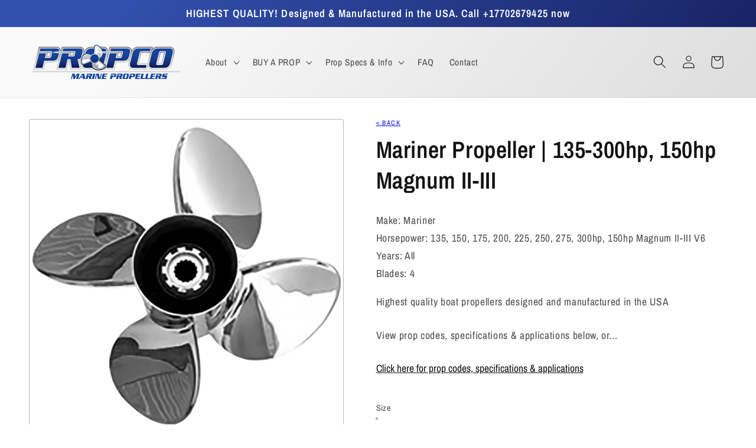

--- FILE ---
content_type: text/html; charset=utf-8
request_url: https://propcomarinepropellers.com/en-de/products/mariner-propeller-135-300hp-magnum-ii-iii
body_size: 27785
content:
<!doctype html>
<html class="no-js" lang="en">
  <head>
    <meta charset="utf-8">
    <meta http-equiv="X-UA-Compatible" content="IE=edge">
    <meta name="viewport" content="width=device-width,initial-scale=1">
    <meta name="theme-color" content="">
    <link rel="canonical" href="https://propcomarinepropellers.com/en-de/products/mariner-propeller-135-300hp-magnum-ii-iii">
    <link rel="preconnect" href="https://cdn.shopify.com" crossorigin><link rel="icon" type="image/png" href="//propcomarinepropellers.com/cdn/shop/files/favicon_32x32.png?v=1645504505"><link rel="preconnect" href="https://fonts.shopifycdn.com" crossorigin><title>
      Mariner Propeller | 135-300hp, 150hp Magnum II-III
 &ndash; Propco Marine Propellers</title>

    
      <meta name="description" content="135hp, 150hp, 175hp, 200hp, 225hp, 250hp, 275hp, 300hp, Mariner Propellers, Mariner Outboard Propellers, Mariner Boat Propellers, Mariner Marine Propellers, Mariner Replacement Propellers">
    

    

<meta property="og:site_name" content="Propco Marine Propellers">
<meta property="og:url" content="https://propcomarinepropellers.com/en-de/products/mariner-propeller-135-300hp-magnum-ii-iii">
<meta property="og:title" content="Mariner Propeller | 135-300hp, 150hp Magnum II-III">
<meta property="og:type" content="product">
<meta property="og:description" content="135hp, 150hp, 175hp, 200hp, 225hp, 250hp, 275hp, 300hp, Mariner Propellers, Mariner Outboard Propellers, Mariner Boat Propellers, Mariner Marine Propellers, Mariner Replacement Propellers"><meta property="og:image" content="http://propcomarinepropellers.com/cdn/shop/products/mariner-ssx4bm_2be093a7-ea85-4450-89da-9fc1384c136d.png?v=1645597852">
  <meta property="og:image:secure_url" content="https://propcomarinepropellers.com/cdn/shop/products/mariner-ssx4bm_2be093a7-ea85-4450-89da-9fc1384c136d.png?v=1645597852">
  <meta property="og:image:width" content="600">
  <meta property="og:image:height" content="600"><meta property="og:price:amount" content="605,95">
  <meta property="og:price:currency" content="EUR"><meta name="twitter:card" content="summary_large_image">
<meta name="twitter:title" content="Mariner Propeller | 135-300hp, 150hp Magnum II-III">
<meta name="twitter:description" content="135hp, 150hp, 175hp, 200hp, 225hp, 250hp, 275hp, 300hp, Mariner Propellers, Mariner Outboard Propellers, Mariner Boat Propellers, Mariner Marine Propellers, Mariner Replacement Propellers">


    <script src="//propcomarinepropellers.com/cdn/shop/t/1/assets/global.js?v=138967679220690932761644978266" defer="defer"></script>
    <script>window.performance && window.performance.mark && window.performance.mark('shopify.content_for_header.start');</script><meta name="google-site-verification" content="1Yamwzemfa8QrW41nttex8gw6MDzgrFdS13Su-ax3UU">
<meta name="google-site-verification" content="a899g1YBxgN6YCuS629F0N-98sAi0YxRp36qpuIHrlU">
<meta name="facebook-domain-verification" content="rjfpy8y5kct24nq7qc5oggyw0hrsfe">
<meta name="facebook-domain-verification" content="ki8o611atmn7g6u3l9jeq1e2md1am2">
<meta id="shopify-digital-wallet" name="shopify-digital-wallet" content="/57247662212/digital_wallets/dialog">
<meta name="shopify-checkout-api-token" content="1c9c6a286e8ffd71af723dc18150a6f6">
<link rel="alternate" hreflang="x-default" href="https://propcomarinepropellers.com/products/mariner-propeller-135-300hp-magnum-ii-iii">
<link rel="alternate" hreflang="en" href="https://propcomarinepropellers.com/products/mariner-propeller-135-300hp-magnum-ii-iii">
<link rel="alternate" hreflang="en-CA" href="https://propcomarinepropellers.com/en-ca/products/mariner-propeller-135-300hp-magnum-ii-iii">
<link rel="alternate" hreflang="en-AU" href="https://propcomarinepropellers.com/en-au/products/mariner-propeller-135-300hp-magnum-ii-iii">
<link rel="alternate" hreflang="en-GB" href="https://propcomarinepropellers.com/en-gb/products/mariner-propeller-135-300hp-magnum-ii-iii">
<link rel="alternate" hreflang="en-DE" href="https://propcomarinepropellers.com/en-de/products/mariner-propeller-135-300hp-magnum-ii-iii">
<link rel="alternate" hreflang="en-FR" href="https://propcomarinepropellers.com/en-fr/products/mariner-propeller-135-300hp-magnum-ii-iii">
<link rel="alternate" hreflang="en-JP" href="https://propcomarinepropellers.com/en-jp/products/mariner-propeller-135-300hp-magnum-ii-iii">
<link rel="alternate" hreflang="en-NZ" href="https://propcomarinepropellers.com/en-nz/products/mariner-propeller-135-300hp-magnum-ii-iii">
<link rel="alternate" hreflang="en-SG" href="https://propcomarinepropellers.com/en-sg/products/mariner-propeller-135-300hp-magnum-ii-iii">
<link rel="alternate" hreflang="en-NL" href="https://propcomarinepropellers.com/en-nl/products/mariner-propeller-135-300hp-magnum-ii-iii">
<link rel="alternate" type="application/json+oembed" href="https://propcomarinepropellers.com/en-de/products/mariner-propeller-135-300hp-magnum-ii-iii.oembed">
<script async="async" src="/checkouts/internal/preloads.js?locale=en-DE"></script>
<link rel="preconnect" href="https://shop.app" crossorigin="anonymous">
<script async="async" src="https://shop.app/checkouts/internal/preloads.js?locale=en-DE&shop_id=57247662212" crossorigin="anonymous"></script>
<script id="apple-pay-shop-capabilities" type="application/json">{"shopId":57247662212,"countryCode":"US","currencyCode":"EUR","merchantCapabilities":["supports3DS"],"merchantId":"gid:\/\/shopify\/Shop\/57247662212","merchantName":"Propco Marine Propellers","requiredBillingContactFields":["postalAddress","email"],"requiredShippingContactFields":["postalAddress","email"],"shippingType":"shipping","supportedNetworks":["visa","masterCard","amex","discover","elo","jcb"],"total":{"type":"pending","label":"Propco Marine Propellers","amount":"1.00"},"shopifyPaymentsEnabled":true,"supportsSubscriptions":true}</script>
<script id="shopify-features" type="application/json">{"accessToken":"1c9c6a286e8ffd71af723dc18150a6f6","betas":["rich-media-storefront-analytics"],"domain":"propcomarinepropellers.com","predictiveSearch":true,"shopId":57247662212,"locale":"en"}</script>
<script>var Shopify = Shopify || {};
Shopify.shop = "propco-marine-propellers.myshopify.com";
Shopify.locale = "en";
Shopify.currency = {"active":"EUR","rate":"0.852359445"};
Shopify.country = "DE";
Shopify.theme = {"name":"Dawn","id":123251949700,"schema_name":"Dawn","schema_version":"3.0.0","theme_store_id":887,"role":"main"};
Shopify.theme.handle = "null";
Shopify.theme.style = {"id":null,"handle":null};
Shopify.cdnHost = "propcomarinepropellers.com/cdn";
Shopify.routes = Shopify.routes || {};
Shopify.routes.root = "/en-de/";</script>
<script type="module">!function(o){(o.Shopify=o.Shopify||{}).modules=!0}(window);</script>
<script>!function(o){function n(){var o=[];function n(){o.push(Array.prototype.slice.apply(arguments))}return n.q=o,n}var t=o.Shopify=o.Shopify||{};t.loadFeatures=n(),t.autoloadFeatures=n()}(window);</script>
<script>
  window.ShopifyPay = window.ShopifyPay || {};
  window.ShopifyPay.apiHost = "shop.app\/pay";
  window.ShopifyPay.redirectState = null;
</script>
<script id="shop-js-analytics" type="application/json">{"pageType":"product"}</script>
<script defer="defer" async type="module" src="//propcomarinepropellers.com/cdn/shopifycloud/shop-js/modules/v2/client.init-shop-cart-sync_BN7fPSNr.en.esm.js"></script>
<script defer="defer" async type="module" src="//propcomarinepropellers.com/cdn/shopifycloud/shop-js/modules/v2/chunk.common_Cbph3Kss.esm.js"></script>
<script defer="defer" async type="module" src="//propcomarinepropellers.com/cdn/shopifycloud/shop-js/modules/v2/chunk.modal_DKumMAJ1.esm.js"></script>
<script type="module">
  await import("//propcomarinepropellers.com/cdn/shopifycloud/shop-js/modules/v2/client.init-shop-cart-sync_BN7fPSNr.en.esm.js");
await import("//propcomarinepropellers.com/cdn/shopifycloud/shop-js/modules/v2/chunk.common_Cbph3Kss.esm.js");
await import("//propcomarinepropellers.com/cdn/shopifycloud/shop-js/modules/v2/chunk.modal_DKumMAJ1.esm.js");

  window.Shopify.SignInWithShop?.initShopCartSync?.({"fedCMEnabled":true,"windoidEnabled":true});

</script>
<script>
  window.Shopify = window.Shopify || {};
  if (!window.Shopify.featureAssets) window.Shopify.featureAssets = {};
  window.Shopify.featureAssets['shop-js'] = {"shop-cart-sync":["modules/v2/client.shop-cart-sync_CJVUk8Jm.en.esm.js","modules/v2/chunk.common_Cbph3Kss.esm.js","modules/v2/chunk.modal_DKumMAJ1.esm.js"],"init-fed-cm":["modules/v2/client.init-fed-cm_7Fvt41F4.en.esm.js","modules/v2/chunk.common_Cbph3Kss.esm.js","modules/v2/chunk.modal_DKumMAJ1.esm.js"],"init-shop-email-lookup-coordinator":["modules/v2/client.init-shop-email-lookup-coordinator_Cc088_bR.en.esm.js","modules/v2/chunk.common_Cbph3Kss.esm.js","modules/v2/chunk.modal_DKumMAJ1.esm.js"],"init-windoid":["modules/v2/client.init-windoid_hPopwJRj.en.esm.js","modules/v2/chunk.common_Cbph3Kss.esm.js","modules/v2/chunk.modal_DKumMAJ1.esm.js"],"shop-button":["modules/v2/client.shop-button_B0jaPSNF.en.esm.js","modules/v2/chunk.common_Cbph3Kss.esm.js","modules/v2/chunk.modal_DKumMAJ1.esm.js"],"shop-cash-offers":["modules/v2/client.shop-cash-offers_DPIskqss.en.esm.js","modules/v2/chunk.common_Cbph3Kss.esm.js","modules/v2/chunk.modal_DKumMAJ1.esm.js"],"shop-toast-manager":["modules/v2/client.shop-toast-manager_CK7RT69O.en.esm.js","modules/v2/chunk.common_Cbph3Kss.esm.js","modules/v2/chunk.modal_DKumMAJ1.esm.js"],"init-shop-cart-sync":["modules/v2/client.init-shop-cart-sync_BN7fPSNr.en.esm.js","modules/v2/chunk.common_Cbph3Kss.esm.js","modules/v2/chunk.modal_DKumMAJ1.esm.js"],"init-customer-accounts-sign-up":["modules/v2/client.init-customer-accounts-sign-up_CfPf4CXf.en.esm.js","modules/v2/client.shop-login-button_DeIztwXF.en.esm.js","modules/v2/chunk.common_Cbph3Kss.esm.js","modules/v2/chunk.modal_DKumMAJ1.esm.js"],"pay-button":["modules/v2/client.pay-button_CgIwFSYN.en.esm.js","modules/v2/chunk.common_Cbph3Kss.esm.js","modules/v2/chunk.modal_DKumMAJ1.esm.js"],"init-customer-accounts":["modules/v2/client.init-customer-accounts_DQ3x16JI.en.esm.js","modules/v2/client.shop-login-button_DeIztwXF.en.esm.js","modules/v2/chunk.common_Cbph3Kss.esm.js","modules/v2/chunk.modal_DKumMAJ1.esm.js"],"avatar":["modules/v2/client.avatar_BTnouDA3.en.esm.js"],"init-shop-for-new-customer-accounts":["modules/v2/client.init-shop-for-new-customer-accounts_CsZy_esa.en.esm.js","modules/v2/client.shop-login-button_DeIztwXF.en.esm.js","modules/v2/chunk.common_Cbph3Kss.esm.js","modules/v2/chunk.modal_DKumMAJ1.esm.js"],"shop-follow-button":["modules/v2/client.shop-follow-button_BRMJjgGd.en.esm.js","modules/v2/chunk.common_Cbph3Kss.esm.js","modules/v2/chunk.modal_DKumMAJ1.esm.js"],"checkout-modal":["modules/v2/client.checkout-modal_B9Drz_yf.en.esm.js","modules/v2/chunk.common_Cbph3Kss.esm.js","modules/v2/chunk.modal_DKumMAJ1.esm.js"],"shop-login-button":["modules/v2/client.shop-login-button_DeIztwXF.en.esm.js","modules/v2/chunk.common_Cbph3Kss.esm.js","modules/v2/chunk.modal_DKumMAJ1.esm.js"],"lead-capture":["modules/v2/client.lead-capture_DXYzFM3R.en.esm.js","modules/v2/chunk.common_Cbph3Kss.esm.js","modules/v2/chunk.modal_DKumMAJ1.esm.js"],"shop-login":["modules/v2/client.shop-login_CA5pJqmO.en.esm.js","modules/v2/chunk.common_Cbph3Kss.esm.js","modules/v2/chunk.modal_DKumMAJ1.esm.js"],"payment-terms":["modules/v2/client.payment-terms_BxzfvcZJ.en.esm.js","modules/v2/chunk.common_Cbph3Kss.esm.js","modules/v2/chunk.modal_DKumMAJ1.esm.js"]};
</script>
<script id="__st">var __st={"a":57247662212,"offset":-18000,"reqid":"c54c81e6-34f4-4193-b754-12a58080bfaa-1769768143","pageurl":"propcomarinepropellers.com\/en-de\/products\/mariner-propeller-135-300hp-magnum-ii-iii","u":"06927ab3aa21","p":"product","rtyp":"product","rid":6743293886596};</script>
<script>window.ShopifyPaypalV4VisibilityTracking = true;</script>
<script id="captcha-bootstrap">!function(){'use strict';const t='contact',e='account',n='new_comment',o=[[t,t],['blogs',n],['comments',n],[t,'customer']],c=[[e,'customer_login'],[e,'guest_login'],[e,'recover_customer_password'],[e,'create_customer']],r=t=>t.map((([t,e])=>`form[action*='/${t}']:not([data-nocaptcha='true']) input[name='form_type'][value='${e}']`)).join(','),a=t=>()=>t?[...document.querySelectorAll(t)].map((t=>t.form)):[];function s(){const t=[...o],e=r(t);return a(e)}const i='password',u='form_key',d=['recaptcha-v3-token','g-recaptcha-response','h-captcha-response',i],f=()=>{try{return window.sessionStorage}catch{return}},m='__shopify_v',_=t=>t.elements[u];function p(t,e,n=!1){try{const o=window.sessionStorage,c=JSON.parse(o.getItem(e)),{data:r}=function(t){const{data:e,action:n}=t;return t[m]||n?{data:e,action:n}:{data:t,action:n}}(c);for(const[e,n]of Object.entries(r))t.elements[e]&&(t.elements[e].value=n);n&&o.removeItem(e)}catch(o){console.error('form repopulation failed',{error:o})}}const l='form_type',E='cptcha';function T(t){t.dataset[E]=!0}const w=window,h=w.document,L='Shopify',v='ce_forms',y='captcha';let A=!1;((t,e)=>{const n=(g='f06e6c50-85a8-45c8-87d0-21a2b65856fe',I='https://cdn.shopify.com/shopifycloud/storefront-forms-hcaptcha/ce_storefront_forms_captcha_hcaptcha.v1.5.2.iife.js',D={infoText:'Protected by hCaptcha',privacyText:'Privacy',termsText:'Terms'},(t,e,n)=>{const o=w[L][v],c=o.bindForm;if(c)return c(t,g,e,D).then(n);var r;o.q.push([[t,g,e,D],n]),r=I,A||(h.body.append(Object.assign(h.createElement('script'),{id:'captcha-provider',async:!0,src:r})),A=!0)});var g,I,D;w[L]=w[L]||{},w[L][v]=w[L][v]||{},w[L][v].q=[],w[L][y]=w[L][y]||{},w[L][y].protect=function(t,e){n(t,void 0,e),T(t)},Object.freeze(w[L][y]),function(t,e,n,w,h,L){const[v,y,A,g]=function(t,e,n){const i=e?o:[],u=t?c:[],d=[...i,...u],f=r(d),m=r(i),_=r(d.filter((([t,e])=>n.includes(e))));return[a(f),a(m),a(_),s()]}(w,h,L),I=t=>{const e=t.target;return e instanceof HTMLFormElement?e:e&&e.form},D=t=>v().includes(t);t.addEventListener('submit',(t=>{const e=I(t);if(!e)return;const n=D(e)&&!e.dataset.hcaptchaBound&&!e.dataset.recaptchaBound,o=_(e),c=g().includes(e)&&(!o||!o.value);(n||c)&&t.preventDefault(),c&&!n&&(function(t){try{if(!f())return;!function(t){const e=f();if(!e)return;const n=_(t);if(!n)return;const o=n.value;o&&e.removeItem(o)}(t);const e=Array.from(Array(32),(()=>Math.random().toString(36)[2])).join('');!function(t,e){_(t)||t.append(Object.assign(document.createElement('input'),{type:'hidden',name:u})),t.elements[u].value=e}(t,e),function(t,e){const n=f();if(!n)return;const o=[...t.querySelectorAll(`input[type='${i}']`)].map((({name:t})=>t)),c=[...d,...o],r={};for(const[a,s]of new FormData(t).entries())c.includes(a)||(r[a]=s);n.setItem(e,JSON.stringify({[m]:1,action:t.action,data:r}))}(t,e)}catch(e){console.error('failed to persist form',e)}}(e),e.submit())}));const S=(t,e)=>{t&&!t.dataset[E]&&(n(t,e.some((e=>e===t))),T(t))};for(const o of['focusin','change'])t.addEventListener(o,(t=>{const e=I(t);D(e)&&S(e,y())}));const B=e.get('form_key'),M=e.get(l),P=B&&M;t.addEventListener('DOMContentLoaded',(()=>{const t=y();if(P)for(const e of t)e.elements[l].value===M&&p(e,B);[...new Set([...A(),...v().filter((t=>'true'===t.dataset.shopifyCaptcha))])].forEach((e=>S(e,t)))}))}(h,new URLSearchParams(w.location.search),n,t,e,['guest_login'])})(!0,!0)}();</script>
<script integrity="sha256-4kQ18oKyAcykRKYeNunJcIwy7WH5gtpwJnB7kiuLZ1E=" data-source-attribution="shopify.loadfeatures" defer="defer" src="//propcomarinepropellers.com/cdn/shopifycloud/storefront/assets/storefront/load_feature-a0a9edcb.js" crossorigin="anonymous"></script>
<script crossorigin="anonymous" defer="defer" src="//propcomarinepropellers.com/cdn/shopifycloud/storefront/assets/shopify_pay/storefront-65b4c6d7.js?v=20250812"></script>
<script data-source-attribution="shopify.dynamic_checkout.dynamic.init">var Shopify=Shopify||{};Shopify.PaymentButton=Shopify.PaymentButton||{isStorefrontPortableWallets:!0,init:function(){window.Shopify.PaymentButton.init=function(){};var t=document.createElement("script");t.src="https://propcomarinepropellers.com/cdn/shopifycloud/portable-wallets/latest/portable-wallets.en.js",t.type="module",document.head.appendChild(t)}};
</script>
<script data-source-attribution="shopify.dynamic_checkout.buyer_consent">
  function portableWalletsHideBuyerConsent(e){var t=document.getElementById("shopify-buyer-consent"),n=document.getElementById("shopify-subscription-policy-button");t&&n&&(t.classList.add("hidden"),t.setAttribute("aria-hidden","true"),n.removeEventListener("click",e))}function portableWalletsShowBuyerConsent(e){var t=document.getElementById("shopify-buyer-consent"),n=document.getElementById("shopify-subscription-policy-button");t&&n&&(t.classList.remove("hidden"),t.removeAttribute("aria-hidden"),n.addEventListener("click",e))}window.Shopify?.PaymentButton&&(window.Shopify.PaymentButton.hideBuyerConsent=portableWalletsHideBuyerConsent,window.Shopify.PaymentButton.showBuyerConsent=portableWalletsShowBuyerConsent);
</script>
<script data-source-attribution="shopify.dynamic_checkout.cart.bootstrap">document.addEventListener("DOMContentLoaded",(function(){function t(){return document.querySelector("shopify-accelerated-checkout-cart, shopify-accelerated-checkout")}if(t())Shopify.PaymentButton.init();else{new MutationObserver((function(e,n){t()&&(Shopify.PaymentButton.init(),n.disconnect())})).observe(document.body,{childList:!0,subtree:!0})}}));
</script>
<link id="shopify-accelerated-checkout-styles" rel="stylesheet" media="screen" href="https://propcomarinepropellers.com/cdn/shopifycloud/portable-wallets/latest/accelerated-checkout-backwards-compat.css" crossorigin="anonymous">
<style id="shopify-accelerated-checkout-cart">
        #shopify-buyer-consent {
  margin-top: 1em;
  display: inline-block;
  width: 100%;
}

#shopify-buyer-consent.hidden {
  display: none;
}

#shopify-subscription-policy-button {
  background: none;
  border: none;
  padding: 0;
  text-decoration: underline;
  font-size: inherit;
  cursor: pointer;
}

#shopify-subscription-policy-button::before {
  box-shadow: none;
}

      </style>
<script id="sections-script" data-sections="main-product,header,footer" defer="defer" src="//propcomarinepropellers.com/cdn/shop/t/1/compiled_assets/scripts.js?v=484"></script>
<script>window.performance && window.performance.mark && window.performance.mark('shopify.content_for_header.end');</script>


    <style data-shopify>
      @font-face {
  font-family: "Archivo Narrow";
  font-weight: 400;
  font-style: normal;
  font-display: swap;
  src: url("//propcomarinepropellers.com/cdn/fonts/archivo_narrow/archivonarrow_n4.5c3bab850a22055c235cf940f895d873a8689d70.woff2") format("woff2"),
       url("//propcomarinepropellers.com/cdn/fonts/archivo_narrow/archivonarrow_n4.ea12dd22d3319d164475c1d047ae8f973041a9ff.woff") format("woff");
}

      @font-face {
  font-family: "Archivo Narrow";
  font-weight: 700;
  font-style: normal;
  font-display: swap;
  src: url("//propcomarinepropellers.com/cdn/fonts/archivo_narrow/archivonarrow_n7.c049bee49aa92b4cfee86dd4e79c9194b8519e2b.woff2") format("woff2"),
       url("//propcomarinepropellers.com/cdn/fonts/archivo_narrow/archivonarrow_n7.89eabe3e1f3044c02b965aa5ad3e57c9e898709d.woff") format("woff");
}

      @font-face {
  font-family: "Archivo Narrow";
  font-weight: 400;
  font-style: italic;
  font-display: swap;
  src: url("//propcomarinepropellers.com/cdn/fonts/archivo_narrow/archivonarrow_i4.59445c13f0e607542640c8a56f31dcd8ed680cfa.woff2") format("woff2"),
       url("//propcomarinepropellers.com/cdn/fonts/archivo_narrow/archivonarrow_i4.bbf26c99347034f8df1f87b08c4a929cfc5255c8.woff") format("woff");
}

      @font-face {
  font-family: "Archivo Narrow";
  font-weight: 700;
  font-style: italic;
  font-display: swap;
  src: url("//propcomarinepropellers.com/cdn/fonts/archivo_narrow/archivonarrow_i7.394cd4c9437ad9084e13f72957e92bfbe366a689.woff2") format("woff2"),
       url("//propcomarinepropellers.com/cdn/fonts/archivo_narrow/archivonarrow_i7.f7e98758eef2e613f5c757b5780e7f43b6bcf700.woff") format("woff");
}

      @font-face {
  font-family: "Archivo Narrow";
  font-weight: 600;
  font-style: normal;
  font-display: swap;
  src: url("//propcomarinepropellers.com/cdn/fonts/archivo_narrow/archivonarrow_n6.39db873f9e4e9c8ab7083354b267ce7500b7ee9e.woff2") format("woff2"),
       url("//propcomarinepropellers.com/cdn/fonts/archivo_narrow/archivonarrow_n6.997d285d710a777a602467368cc2fbd11a20033e.woff") format("woff");
}


      :root {
        --font-body-family: "Archivo Narrow", sans-serif;
        --font-body-style: normal;
        --font-body-weight: 400;

        --font-heading-family: "Archivo Narrow", sans-serif;
        --font-heading-style: normal;
        --font-heading-weight: 600;

        --font-body-scale: 1.1;
        --font-heading-scale: 0.9090909090909091;

        --color-base-text: 18, 18, 18;
        --color-shadow: 18, 18, 18;
        --color-base-background-1: 255, 255, 255;
        --color-base-background-2: 243, 243, 243;
        --color-base-solid-button-labels: 255, 255, 255;
        --color-base-outline-button-labels: 18, 18, 18;
        --color-base-accent-1: 18, 18, 18;
        --color-base-accent-2: 33, 47, 113;
        --payment-terms-background-color: #FFFFFF;

        --gradient-base-background-1: #FFFFFF;
        --gradient-base-background-2: linear-gradient(310deg, rgba(217, 217, 217, 1) 15%, rgba(249, 249, 249, 1) 85%);
        --gradient-base-accent-1: #121212;
        --gradient-base-accent-2: linear-gradient(127deg, rgba(50, 80, 174, 1) 11%, rgba(21, 29, 90, 1) 81%);

        --media-padding: px;
        --media-border-opacity: 0.3;
        --media-border-width: 1px;
        --media-radius: 4px;
        --media-shadow-opacity: 0.0;
        --media-shadow-horizontal-offset: 0px;
        --media-shadow-vertical-offset: 0px;
        --media-shadow-blur-radius: 0px;

        --page-width: 120rem;
        --page-width-margin: 0rem;

        --card-image-padding: 1.0rem;
        --card-corner-radius: 0.4rem;
        --card-text-alignment: left;
        --card-border-width: 0.1rem;
        --card-border-opacity: 0.2;
        --card-shadow-opacity: 0.0;
        --card-shadow-horizontal-offset: 0.0rem;
        --card-shadow-vertical-offset: 0.0rem;
        --card-shadow-blur-radius: 0.0rem;

        --badge-corner-radius: 4.0rem;

        --popup-border-width: 1px;
        --popup-border-opacity: 0.1;
        --popup-corner-radius: 4px;
        --popup-shadow-opacity: 0.0;
        --popup-shadow-horizontal-offset: 0px;
        --popup-shadow-vertical-offset: 0px;
        --popup-shadow-blur-radius: 0px;

        --drawer-border-width: 1px;
        --drawer-border-opacity: 0.1;
        --drawer-shadow-opacity: 0.0;
        --drawer-shadow-horizontal-offset: 0px;
        --drawer-shadow-vertical-offset: 0px;
        --drawer-shadow-blur-radius: 0px;

        --spacing-sections-desktop: 0px;
        --spacing-sections-mobile: 0px;

        --grid-desktop-vertical-spacing: 12px;
        --grid-desktop-horizontal-spacing: 12px;
        --grid-mobile-vertical-spacing: 6px;
        --grid-mobile-horizontal-spacing: 6px;

        --text-boxes-border-opacity: 0.0;
        --text-boxes-border-width: 0px;
        --text-boxes-radius: 0px;
        --text-boxes-shadow-opacity: 0.0;
        --text-boxes-shadow-horizontal-offset: 0px;
        --text-boxes-shadow-vertical-offset: 0px;
        --text-boxes-shadow-blur-radius: 0px;

        --buttons-radius: 0px;
        --buttons-radius-outset: 0px;
        --buttons-border-width: 1px;
        --buttons-border-opacity: 1.0;
        --buttons-shadow-opacity: 0.0;
        --buttons-shadow-horizontal-offset: 0px;
        --buttons-shadow-vertical-offset: 0px;
        --buttons-shadow-blur-radius: 0px;
        --buttons-border-offset: 0px;

        --inputs-radius: 4px;
        --inputs-border-width: 1px;
        --inputs-border-opacity: 0.55;
        --inputs-shadow-opacity: 0.0;
        --inputs-shadow-horizontal-offset: 0px;
        --inputs-margin-offset: 0px;
        --inputs-shadow-vertical-offset: 0px;
        --inputs-shadow-blur-radius: 0px;
        --inputs-radius-outset: 5px;

        --variant-pills-radius: 40px;
        --variant-pills-border-width: 1px;
        --variant-pills-border-opacity: 0.55;
        --variant-pills-shadow-opacity: 0.0;
        --variant-pills-shadow-horizontal-offset: 0px;
        --variant-pills-shadow-vertical-offset: 0px;
        --variant-pills-shadow-blur-radius: 0px;
      }

      *,
      *::before,
      *::after {
        box-sizing: inherit;
      }

      html {
        box-sizing: border-box;
        font-size: calc(var(--font-body-scale) * 62.5%);
        height: 100%;
      }

      body {
        display: grid;
        grid-template-rows: auto auto 1fr auto;
        grid-template-columns: 100%;
        min-height: 100%;
        margin: 0;
        font-size: 1.5rem;
        letter-spacing: 0.06rem;
        line-height: calc(1 + 0.8 / var(--font-body-scale));
        font-family: var(--font-body-family);
        font-style: var(--font-body-style);
        font-weight: var(--font-body-weight);
      }

      @media screen and (min-width: 750px) {
        body {
          font-size: 1.6rem;
        }
      }
    </style>

    <link href="//propcomarinepropellers.com/cdn/shop/t/1/assets/base.css?v=27703497960435493431645077671" rel="stylesheet" type="text/css" media="all" />
    <!-- Start Custom CSS -->
  <link href="//propcomarinepropellers.com/cdn/shop/t/1/assets/myCustom.css?v=160012275038314836121645589737" rel="stylesheet" type="text/css" media="all" />
  <!-- End Custom CSS --><link rel="preload" as="font" href="//propcomarinepropellers.com/cdn/fonts/archivo_narrow/archivonarrow_n4.5c3bab850a22055c235cf940f895d873a8689d70.woff2" type="font/woff2" crossorigin><link rel="preload" as="font" href="//propcomarinepropellers.com/cdn/fonts/archivo_narrow/archivonarrow_n6.39db873f9e4e9c8ab7083354b267ce7500b7ee9e.woff2" type="font/woff2" crossorigin><link rel="stylesheet" href="//propcomarinepropellers.com/cdn/shop/t/1/assets/component-predictive-search.css?v=165644661289088488651644978262" media="print" onload="this.media='all'"><script>document.documentElement.className = document.documentElement.className.replace('no-js', 'js');
    if (Shopify.designMode) {
      document.documentElement.classList.add('shopify-design-mode');
    }
    </script>
  <link href="https://monorail-edge.shopifysvc.com" rel="dns-prefetch">
<script>(function(){if ("sendBeacon" in navigator && "performance" in window) {try {var session_token_from_headers = performance.getEntriesByType('navigation')[0].serverTiming.find(x => x.name == '_s').description;} catch {var session_token_from_headers = undefined;}var session_cookie_matches = document.cookie.match(/_shopify_s=([^;]*)/);var session_token_from_cookie = session_cookie_matches && session_cookie_matches.length === 2 ? session_cookie_matches[1] : "";var session_token = session_token_from_headers || session_token_from_cookie || "";function handle_abandonment_event(e) {var entries = performance.getEntries().filter(function(entry) {return /monorail-edge.shopifysvc.com/.test(entry.name);});if (!window.abandonment_tracked && entries.length === 0) {window.abandonment_tracked = true;var currentMs = Date.now();var navigation_start = performance.timing.navigationStart;var payload = {shop_id: 57247662212,url: window.location.href,navigation_start,duration: currentMs - navigation_start,session_token,page_type: "product"};window.navigator.sendBeacon("https://monorail-edge.shopifysvc.com/v1/produce", JSON.stringify({schema_id: "online_store_buyer_site_abandonment/1.1",payload: payload,metadata: {event_created_at_ms: currentMs,event_sent_at_ms: currentMs}}));}}window.addEventListener('pagehide', handle_abandonment_event);}}());</script>
<script id="web-pixels-manager-setup">(function e(e,d,r,n,o){if(void 0===o&&(o={}),!Boolean(null===(a=null===(i=window.Shopify)||void 0===i?void 0:i.analytics)||void 0===a?void 0:a.replayQueue)){var i,a;window.Shopify=window.Shopify||{};var t=window.Shopify;t.analytics=t.analytics||{};var s=t.analytics;s.replayQueue=[],s.publish=function(e,d,r){return s.replayQueue.push([e,d,r]),!0};try{self.performance.mark("wpm:start")}catch(e){}var l=function(){var e={modern:/Edge?\/(1{2}[4-9]|1[2-9]\d|[2-9]\d{2}|\d{4,})\.\d+(\.\d+|)|Firefox\/(1{2}[4-9]|1[2-9]\d|[2-9]\d{2}|\d{4,})\.\d+(\.\d+|)|Chrom(ium|e)\/(9{2}|\d{3,})\.\d+(\.\d+|)|(Maci|X1{2}).+ Version\/(15\.\d+|(1[6-9]|[2-9]\d|\d{3,})\.\d+)([,.]\d+|)( \(\w+\)|)( Mobile\/\w+|) Safari\/|Chrome.+OPR\/(9{2}|\d{3,})\.\d+\.\d+|(CPU[ +]OS|iPhone[ +]OS|CPU[ +]iPhone|CPU IPhone OS|CPU iPad OS)[ +]+(15[._]\d+|(1[6-9]|[2-9]\d|\d{3,})[._]\d+)([._]\d+|)|Android:?[ /-](13[3-9]|1[4-9]\d|[2-9]\d{2}|\d{4,})(\.\d+|)(\.\d+|)|Android.+Firefox\/(13[5-9]|1[4-9]\d|[2-9]\d{2}|\d{4,})\.\d+(\.\d+|)|Android.+Chrom(ium|e)\/(13[3-9]|1[4-9]\d|[2-9]\d{2}|\d{4,})\.\d+(\.\d+|)|SamsungBrowser\/([2-9]\d|\d{3,})\.\d+/,legacy:/Edge?\/(1[6-9]|[2-9]\d|\d{3,})\.\d+(\.\d+|)|Firefox\/(5[4-9]|[6-9]\d|\d{3,})\.\d+(\.\d+|)|Chrom(ium|e)\/(5[1-9]|[6-9]\d|\d{3,})\.\d+(\.\d+|)([\d.]+$|.*Safari\/(?![\d.]+ Edge\/[\d.]+$))|(Maci|X1{2}).+ Version\/(10\.\d+|(1[1-9]|[2-9]\d|\d{3,})\.\d+)([,.]\d+|)( \(\w+\)|)( Mobile\/\w+|) Safari\/|Chrome.+OPR\/(3[89]|[4-9]\d|\d{3,})\.\d+\.\d+|(CPU[ +]OS|iPhone[ +]OS|CPU[ +]iPhone|CPU IPhone OS|CPU iPad OS)[ +]+(10[._]\d+|(1[1-9]|[2-9]\d|\d{3,})[._]\d+)([._]\d+|)|Android:?[ /-](13[3-9]|1[4-9]\d|[2-9]\d{2}|\d{4,})(\.\d+|)(\.\d+|)|Mobile Safari.+OPR\/([89]\d|\d{3,})\.\d+\.\d+|Android.+Firefox\/(13[5-9]|1[4-9]\d|[2-9]\d{2}|\d{4,})\.\d+(\.\d+|)|Android.+Chrom(ium|e)\/(13[3-9]|1[4-9]\d|[2-9]\d{2}|\d{4,})\.\d+(\.\d+|)|Android.+(UC? ?Browser|UCWEB|U3)[ /]?(15\.([5-9]|\d{2,})|(1[6-9]|[2-9]\d|\d{3,})\.\d+)\.\d+|SamsungBrowser\/(5\.\d+|([6-9]|\d{2,})\.\d+)|Android.+MQ{2}Browser\/(14(\.(9|\d{2,})|)|(1[5-9]|[2-9]\d|\d{3,})(\.\d+|))(\.\d+|)|K[Aa][Ii]OS\/(3\.\d+|([4-9]|\d{2,})\.\d+)(\.\d+|)/},d=e.modern,r=e.legacy,n=navigator.userAgent;return n.match(d)?"modern":n.match(r)?"legacy":"unknown"}(),u="modern"===l?"modern":"legacy",c=(null!=n?n:{modern:"",legacy:""})[u],f=function(e){return[e.baseUrl,"/wpm","/b",e.hashVersion,"modern"===e.buildTarget?"m":"l",".js"].join("")}({baseUrl:d,hashVersion:r,buildTarget:u}),m=function(e){var d=e.version,r=e.bundleTarget,n=e.surface,o=e.pageUrl,i=e.monorailEndpoint;return{emit:function(e){var a=e.status,t=e.errorMsg,s=(new Date).getTime(),l=JSON.stringify({metadata:{event_sent_at_ms:s},events:[{schema_id:"web_pixels_manager_load/3.1",payload:{version:d,bundle_target:r,page_url:o,status:a,surface:n,error_msg:t},metadata:{event_created_at_ms:s}}]});if(!i)return console&&console.warn&&console.warn("[Web Pixels Manager] No Monorail endpoint provided, skipping logging."),!1;try{return self.navigator.sendBeacon.bind(self.navigator)(i,l)}catch(e){}var u=new XMLHttpRequest;try{return u.open("POST",i,!0),u.setRequestHeader("Content-Type","text/plain"),u.send(l),!0}catch(e){return console&&console.warn&&console.warn("[Web Pixels Manager] Got an unhandled error while logging to Monorail."),!1}}}}({version:r,bundleTarget:l,surface:e.surface,pageUrl:self.location.href,monorailEndpoint:e.monorailEndpoint});try{o.browserTarget=l,function(e){var d=e.src,r=e.async,n=void 0===r||r,o=e.onload,i=e.onerror,a=e.sri,t=e.scriptDataAttributes,s=void 0===t?{}:t,l=document.createElement("script"),u=document.querySelector("head"),c=document.querySelector("body");if(l.async=n,l.src=d,a&&(l.integrity=a,l.crossOrigin="anonymous"),s)for(var f in s)if(Object.prototype.hasOwnProperty.call(s,f))try{l.dataset[f]=s[f]}catch(e){}if(o&&l.addEventListener("load",o),i&&l.addEventListener("error",i),u)u.appendChild(l);else{if(!c)throw new Error("Did not find a head or body element to append the script");c.appendChild(l)}}({src:f,async:!0,onload:function(){if(!function(){var e,d;return Boolean(null===(d=null===(e=window.Shopify)||void 0===e?void 0:e.analytics)||void 0===d?void 0:d.initialized)}()){var d=window.webPixelsManager.init(e)||void 0;if(d){var r=window.Shopify.analytics;r.replayQueue.forEach((function(e){var r=e[0],n=e[1],o=e[2];d.publishCustomEvent(r,n,o)})),r.replayQueue=[],r.publish=d.publishCustomEvent,r.visitor=d.visitor,r.initialized=!0}}},onerror:function(){return m.emit({status:"failed",errorMsg:"".concat(f," has failed to load")})},sri:function(e){var d=/^sha384-[A-Za-z0-9+/=]+$/;return"string"==typeof e&&d.test(e)}(c)?c:"",scriptDataAttributes:o}),m.emit({status:"loading"})}catch(e){m.emit({status:"failed",errorMsg:(null==e?void 0:e.message)||"Unknown error"})}}})({shopId: 57247662212,storefrontBaseUrl: "https://propcomarinepropellers.com",extensionsBaseUrl: "https://extensions.shopifycdn.com/cdn/shopifycloud/web-pixels-manager",monorailEndpoint: "https://monorail-edge.shopifysvc.com/unstable/produce_batch",surface: "storefront-renderer",enabledBetaFlags: ["2dca8a86"],webPixelsConfigList: [{"id":"290324612","configuration":"{\"config\":\"{\\\"google_tag_ids\\\":[\\\"GT-TXX6GPL\\\"],\\\"target_country\\\":\\\"US\\\",\\\"gtag_events\\\":[{\\\"type\\\":\\\"view_item\\\",\\\"action_label\\\":\\\"MC-DBXZRJ54RL\\\"},{\\\"type\\\":\\\"purchase\\\",\\\"action_label\\\":\\\"MC-DBXZRJ54RL\\\"},{\\\"type\\\":\\\"page_view\\\",\\\"action_label\\\":\\\"MC-DBXZRJ54RL\\\"}],\\\"enable_monitoring_mode\\\":false}\"}","eventPayloadVersion":"v1","runtimeContext":"OPEN","scriptVersion":"b2a88bafab3e21179ed38636efcd8a93","type":"APP","apiClientId":1780363,"privacyPurposes":[],"dataSharingAdjustments":{"protectedCustomerApprovalScopes":["read_customer_address","read_customer_email","read_customer_name","read_customer_personal_data","read_customer_phone"]}},{"id":"shopify-app-pixel","configuration":"{}","eventPayloadVersion":"v1","runtimeContext":"STRICT","scriptVersion":"0450","apiClientId":"shopify-pixel","type":"APP","privacyPurposes":["ANALYTICS","MARKETING"]},{"id":"shopify-custom-pixel","eventPayloadVersion":"v1","runtimeContext":"LAX","scriptVersion":"0450","apiClientId":"shopify-pixel","type":"CUSTOM","privacyPurposes":["ANALYTICS","MARKETING"]}],isMerchantRequest: false,initData: {"shop":{"name":"Propco Marine Propellers","paymentSettings":{"currencyCode":"USD"},"myshopifyDomain":"propco-marine-propellers.myshopify.com","countryCode":"US","storefrontUrl":"https:\/\/propcomarinepropellers.com\/en-de"},"customer":null,"cart":null,"checkout":null,"productVariants":[{"price":{"amount":605.95,"currencyCode":"EUR"},"product":{"title":"Mariner Propeller | 135-300hp, 150hp Magnum II-III","vendor":"Propco Marine Propellers","id":"6743293886596","untranslatedTitle":"Mariner Propeller | 135-300hp, 150hp Magnum II-III","url":"\/en-de\/products\/mariner-propeller-135-300hp-magnum-ii-iii","type":"Watercraft Propellers"},"id":"40209973936260","image":{"src":"\/\/propcomarinepropellers.com\/cdn\/shop\/products\/mariner-ssx4bm_2be093a7-ea85-4450-89da-9fc1384c136d.png?v=1645597852"},"sku":"SSX4BM15SP*","title":"SSX4BM15SP*  ( 13 1\/2 x 15 | SS | 4 | 4 | HL | SP* | RH )","untranslatedTitle":"SSX4BM15SP*  ( 13 1\/2 x 15 | SS | 4 | 4 | HL | SP* | RH )"},{"price":{"amount":605.95,"currencyCode":"EUR"},"product":{"title":"Mariner Propeller | 135-300hp, 150hp Magnum II-III","vendor":"Propco Marine Propellers","id":"6743293886596","untranslatedTitle":"Mariner Propeller | 135-300hp, 150hp Magnum II-III","url":"\/en-de\/products\/mariner-propeller-135-300hp-magnum-ii-iii","type":"Watercraft Propellers"},"id":"40209973969028","image":{"src":"\/\/propcomarinepropellers.com\/cdn\/shop\/products\/mariner-ssx4bm_2be093a7-ea85-4450-89da-9fc1384c136d.png?v=1645597852"},"sku":"SSX4BM17SP*","title":"SSX4BM17SP*  ( 13 1\/2 x 17 | SS | 4 | HL | SP* | RH )","untranslatedTitle":"SSX4BM17SP*  ( 13 1\/2 x 17 | SS | 4 | HL | SP* | RH )"},{"price":{"amount":605.95,"currencyCode":"EUR"},"product":{"title":"Mariner Propeller | 135-300hp, 150hp Magnum II-III","vendor":"Propco Marine Propellers","id":"6743293886596","untranslatedTitle":"Mariner Propeller | 135-300hp, 150hp Magnum II-III","url":"\/en-de\/products\/mariner-propeller-135-300hp-magnum-ii-iii","type":"Watercraft Propellers"},"id":"40209974001796","image":{"src":"\/\/propcomarinepropellers.com\/cdn\/shop\/products\/mariner-ssx4bm_2be093a7-ea85-4450-89da-9fc1384c136d.png?v=1645597852"},"sku":"SSX4BM19SP*","title":"SSX4BM19SP*  ( 13 1\/2 x 19 | SS | 4 | HL | SP* | RH )","untranslatedTitle":"SSX4BM19SP*  ( 13 1\/2 x 19 | SS | 4 | HL | SP* | RH )"},{"price":{"amount":605.95,"currencyCode":"EUR"},"product":{"title":"Mariner Propeller | 135-300hp, 150hp Magnum II-III","vendor":"Propco Marine Propellers","id":"6743293886596","untranslatedTitle":"Mariner Propeller | 135-300hp, 150hp Magnum II-III","url":"\/en-de\/products\/mariner-propeller-135-300hp-magnum-ii-iii","type":"Watercraft Propellers"},"id":"40209974034564","image":{"src":"\/\/propcomarinepropellers.com\/cdn\/shop\/products\/mariner-ssx4bm_2be093a7-ea85-4450-89da-9fc1384c136d.png?v=1645597852"},"sku":"SSX4BM21SP*","title":"SSX4BM21SP*  ( 13 1\/2 x 21 | SS | 4 | C | SP* | RH )","untranslatedTitle":"SSX4BM21SP*  ( 13 1\/2 x 21 | SS | 4 | C | SP* | RH )"},{"price":{"amount":605.95,"currencyCode":"EUR"},"product":{"title":"Mariner Propeller | 135-300hp, 150hp Magnum II-III","vendor":"Propco Marine Propellers","id":"6743293886596","untranslatedTitle":"Mariner Propeller | 135-300hp, 150hp Magnum II-III","url":"\/en-de\/products\/mariner-propeller-135-300hp-magnum-ii-iii","type":"Watercraft Propellers"},"id":"40209974067332","image":{"src":"\/\/propcomarinepropellers.com\/cdn\/shop\/products\/mariner-ssx4bm_2be093a7-ea85-4450-89da-9fc1384c136d.png?v=1645597852"},"sku":"SSX4BM23SP*","title":"SSX4BM23SP*  ( 13 1\/2 x 23 | SS | 4 | LL | SP* | RH )","untranslatedTitle":"SSX4BM23SP*  ( 13 1\/2 x 23 | SS | 4 | LL | SP* | RH )"},{"price":{"amount":605.95,"currencyCode":"EUR"},"product":{"title":"Mariner Propeller | 135-300hp, 150hp Magnum II-III","vendor":"Propco Marine Propellers","id":"6743293886596","untranslatedTitle":"Mariner Propeller | 135-300hp, 150hp Magnum II-III","url":"\/en-de\/products\/mariner-propeller-135-300hp-magnum-ii-iii","type":"Watercraft Propellers"},"id":"40209974100100","image":{"src":"\/\/propcomarinepropellers.com\/cdn\/shop\/products\/mariner-ssx4bm_2be093a7-ea85-4450-89da-9fc1384c136d.png?v=1645597852"},"sku":"SSX4BM25SP*","title":"SSX4BM25SP*  ( 13 1\/2 x 25 | SS | 4 | LL | SP* | RH )","untranslatedTitle":"SSX4BM25SP*  ( 13 1\/2 x 25 | SS | 4 | LL | SP* | RH )"},{"price":{"amount":605.95,"currencyCode":"EUR"},"product":{"title":"Mariner Propeller | 135-300hp, 150hp Magnum II-III","vendor":"Propco Marine Propellers","id":"6743293886596","untranslatedTitle":"Mariner Propeller | 135-300hp, 150hp Magnum II-III","url":"\/en-de\/products\/mariner-propeller-135-300hp-magnum-ii-iii","type":"Watercraft Propellers"},"id":"40209974132868","image":{"src":"\/\/propcomarinepropellers.com\/cdn\/shop\/products\/mariner-ssx4bm_2be093a7-ea85-4450-89da-9fc1384c136d.png?v=1645597852"},"sku":"SSX4LM57-15SP*","title":"SSX4LM57-15SP*  ( 13 1\/2 x 15 | SS | 4 | HL | SP* | LH )","untranslatedTitle":"SSX4LM57-15SP*  ( 13 1\/2 x 15 | SS | 4 | HL | SP* | LH )"},{"price":{"amount":605.95,"currencyCode":"EUR"},"product":{"title":"Mariner Propeller | 135-300hp, 150hp Magnum II-III","vendor":"Propco Marine Propellers","id":"6743293886596","untranslatedTitle":"Mariner Propeller | 135-300hp, 150hp Magnum II-III","url":"\/en-de\/products\/mariner-propeller-135-300hp-magnum-ii-iii","type":"Watercraft Propellers"},"id":"40209974165636","image":{"src":"\/\/propcomarinepropellers.com\/cdn\/shop\/products\/mariner-ssx4bm_2be093a7-ea85-4450-89da-9fc1384c136d.png?v=1645597852"},"sku":"SSX4LM57-17SP*","title":"SSX4LM57-17SP*  ( 13 1\/2 x 17 | SS | 4 | HL | SP* | LH )","untranslatedTitle":"SSX4LM57-17SP*  ( 13 1\/2 x 17 | SS | 4 | HL | SP* | LH )"},{"price":{"amount":605.95,"currencyCode":"EUR"},"product":{"title":"Mariner Propeller | 135-300hp, 150hp Magnum II-III","vendor":"Propco Marine Propellers","id":"6743293886596","untranslatedTitle":"Mariner Propeller | 135-300hp, 150hp Magnum II-III","url":"\/en-de\/products\/mariner-propeller-135-300hp-magnum-ii-iii","type":"Watercraft Propellers"},"id":"40209974198404","image":{"src":"\/\/propcomarinepropellers.com\/cdn\/shop\/products\/mariner-ssx4bm_2be093a7-ea85-4450-89da-9fc1384c136d.png?v=1645597852"},"sku":"SSX4LM57-19SP*","title":"SSX4LM57-19SP*  ( 13 1\/2 x 19 | SS | 4 | HL | SP* | LH )","untranslatedTitle":"SSX4LM57-19SP*  ( 13 1\/2 x 19 | SS | 4 | HL | SP* | LH )"},{"price":{"amount":605.95,"currencyCode":"EUR"},"product":{"title":"Mariner Propeller | 135-300hp, 150hp Magnum II-III","vendor":"Propco Marine Propellers","id":"6743293886596","untranslatedTitle":"Mariner Propeller | 135-300hp, 150hp Magnum II-III","url":"\/en-de\/products\/mariner-propeller-135-300hp-magnum-ii-iii","type":"Watercraft Propellers"},"id":"40209974231172","image":{"src":"\/\/propcomarinepropellers.com\/cdn\/shop\/products\/mariner-ssx4bm_2be093a7-ea85-4450-89da-9fc1384c136d.png?v=1645597852"},"sku":"SSX4LM57-21SP*","title":"SSX4LM57-21SP*  ( 13 1\/2 x 21 | SS | 4 | C | SP* | LH )","untranslatedTitle":"SSX4LM57-21SP*  ( 13 1\/2 x 21 | SS | 4 | C | SP* | LH )"},{"price":{"amount":605.95,"currencyCode":"EUR"},"product":{"title":"Mariner Propeller | 135-300hp, 150hp Magnum II-III","vendor":"Propco Marine Propellers","id":"6743293886596","untranslatedTitle":"Mariner Propeller | 135-300hp, 150hp Magnum II-III","url":"\/en-de\/products\/mariner-propeller-135-300hp-magnum-ii-iii","type":"Watercraft Propellers"},"id":"40209974263940","image":{"src":"\/\/propcomarinepropellers.com\/cdn\/shop\/products\/mariner-ssx4bm_2be093a7-ea85-4450-89da-9fc1384c136d.png?v=1645597852"},"sku":"SSX4LM57-23SP*","title":"SSX4LM57-23SP*  ( 13 1\/2 x 23 | SS | 4 | LL | SP* | LH )","untranslatedTitle":"SSX4LM57-23SP*  ( 13 1\/2 x 23 | SS | 4 | LL | SP* | LH )"},{"price":{"amount":605.95,"currencyCode":"EUR"},"product":{"title":"Mariner Propeller | 135-300hp, 150hp Magnum II-III","vendor":"Propco Marine Propellers","id":"6743293886596","untranslatedTitle":"Mariner Propeller | 135-300hp, 150hp Magnum II-III","url":"\/en-de\/products\/mariner-propeller-135-300hp-magnum-ii-iii","type":"Watercraft Propellers"},"id":"40209974296708","image":{"src":"\/\/propcomarinepropellers.com\/cdn\/shop\/products\/mariner-ssx4bm_2be093a7-ea85-4450-89da-9fc1384c136d.png?v=1645597852"},"sku":"SSX4LM57-25SP*","title":"SSX4LM57-25SP*  ( 13 1\/2 x 25 | SS | 4 | LL | SP* | LH )","untranslatedTitle":"SSX4LM57-25SP*  ( 13 1\/2 x 25 | SS | 4 | LL | SP* | LH )"}],"purchasingCompany":null},},"https://propcomarinepropellers.com/cdn","1d2a099fw23dfb22ep557258f5m7a2edbae",{"modern":"","legacy":""},{"shopId":"57247662212","storefrontBaseUrl":"https:\/\/propcomarinepropellers.com","extensionBaseUrl":"https:\/\/extensions.shopifycdn.com\/cdn\/shopifycloud\/web-pixels-manager","surface":"storefront-renderer","enabledBetaFlags":"[\"2dca8a86\"]","isMerchantRequest":"false","hashVersion":"1d2a099fw23dfb22ep557258f5m7a2edbae","publish":"custom","events":"[[\"page_viewed\",{}],[\"product_viewed\",{\"productVariant\":{\"price\":{\"amount\":605.95,\"currencyCode\":\"EUR\"},\"product\":{\"title\":\"Mariner Propeller | 135-300hp, 150hp Magnum II-III\",\"vendor\":\"Propco Marine Propellers\",\"id\":\"6743293886596\",\"untranslatedTitle\":\"Mariner Propeller | 135-300hp, 150hp Magnum II-III\",\"url\":\"\/en-de\/products\/mariner-propeller-135-300hp-magnum-ii-iii\",\"type\":\"Watercraft Propellers\"},\"id\":\"40209973936260\",\"image\":{\"src\":\"\/\/propcomarinepropellers.com\/cdn\/shop\/products\/mariner-ssx4bm_2be093a7-ea85-4450-89da-9fc1384c136d.png?v=1645597852\"},\"sku\":\"SSX4BM15SP*\",\"title\":\"SSX4BM15SP*  ( 13 1\/2 x 15 | SS | 4 | 4 | HL | SP* | RH )\",\"untranslatedTitle\":\"SSX4BM15SP*  ( 13 1\/2 x 15 | SS | 4 | 4 | HL | SP* | RH )\"}}]]"});</script><script>
  window.ShopifyAnalytics = window.ShopifyAnalytics || {};
  window.ShopifyAnalytics.meta = window.ShopifyAnalytics.meta || {};
  window.ShopifyAnalytics.meta.currency = 'EUR';
  var meta = {"product":{"id":6743293886596,"gid":"gid:\/\/shopify\/Product\/6743293886596","vendor":"Propco Marine Propellers","type":"Watercraft Propellers","handle":"mariner-propeller-135-300hp-magnum-ii-iii","variants":[{"id":40209973936260,"price":60595,"name":"Mariner Propeller | 135-300hp, 150hp Magnum II-III - SSX4BM15SP*  ( 13 1\/2 x 15 | SS | 4 | 4 | HL | SP* | RH )","public_title":"SSX4BM15SP*  ( 13 1\/2 x 15 | SS | 4 | 4 | HL | SP* | RH )","sku":"SSX4BM15SP*"},{"id":40209973969028,"price":60595,"name":"Mariner Propeller | 135-300hp, 150hp Magnum II-III - SSX4BM17SP*  ( 13 1\/2 x 17 | SS | 4 | HL | SP* | RH )","public_title":"SSX4BM17SP*  ( 13 1\/2 x 17 | SS | 4 | HL | SP* | RH )","sku":"SSX4BM17SP*"},{"id":40209974001796,"price":60595,"name":"Mariner Propeller | 135-300hp, 150hp Magnum II-III - SSX4BM19SP*  ( 13 1\/2 x 19 | SS | 4 | HL | SP* | RH )","public_title":"SSX4BM19SP*  ( 13 1\/2 x 19 | SS | 4 | HL | SP* | RH )","sku":"SSX4BM19SP*"},{"id":40209974034564,"price":60595,"name":"Mariner Propeller | 135-300hp, 150hp Magnum II-III - SSX4BM21SP*  ( 13 1\/2 x 21 | SS | 4 | C | SP* | RH )","public_title":"SSX4BM21SP*  ( 13 1\/2 x 21 | SS | 4 | C | SP* | RH )","sku":"SSX4BM21SP*"},{"id":40209974067332,"price":60595,"name":"Mariner Propeller | 135-300hp, 150hp Magnum II-III - SSX4BM23SP*  ( 13 1\/2 x 23 | SS | 4 | LL | SP* | RH )","public_title":"SSX4BM23SP*  ( 13 1\/2 x 23 | SS | 4 | LL | SP* | RH )","sku":"SSX4BM23SP*"},{"id":40209974100100,"price":60595,"name":"Mariner Propeller | 135-300hp, 150hp Magnum II-III - SSX4BM25SP*  ( 13 1\/2 x 25 | SS | 4 | LL | SP* | RH )","public_title":"SSX4BM25SP*  ( 13 1\/2 x 25 | SS | 4 | LL | SP* | RH )","sku":"SSX4BM25SP*"},{"id":40209974132868,"price":60595,"name":"Mariner Propeller | 135-300hp, 150hp Magnum II-III - SSX4LM57-15SP*  ( 13 1\/2 x 15 | SS | 4 | HL | SP* | LH )","public_title":"SSX4LM57-15SP*  ( 13 1\/2 x 15 | SS | 4 | HL | SP* | LH )","sku":"SSX4LM57-15SP*"},{"id":40209974165636,"price":60595,"name":"Mariner Propeller | 135-300hp, 150hp Magnum II-III - SSX4LM57-17SP*  ( 13 1\/2 x 17 | SS | 4 | HL | SP* | LH )","public_title":"SSX4LM57-17SP*  ( 13 1\/2 x 17 | SS | 4 | HL | SP* | LH )","sku":"SSX4LM57-17SP*"},{"id":40209974198404,"price":60595,"name":"Mariner Propeller | 135-300hp, 150hp Magnum II-III - SSX4LM57-19SP*  ( 13 1\/2 x 19 | SS | 4 | HL | SP* | LH )","public_title":"SSX4LM57-19SP*  ( 13 1\/2 x 19 | SS | 4 | HL | SP* | LH )","sku":"SSX4LM57-19SP*"},{"id":40209974231172,"price":60595,"name":"Mariner Propeller | 135-300hp, 150hp Magnum II-III - SSX4LM57-21SP*  ( 13 1\/2 x 21 | SS | 4 | C | SP* | LH )","public_title":"SSX4LM57-21SP*  ( 13 1\/2 x 21 | SS | 4 | C | SP* | LH )","sku":"SSX4LM57-21SP*"},{"id":40209974263940,"price":60595,"name":"Mariner Propeller | 135-300hp, 150hp Magnum II-III - SSX4LM57-23SP*  ( 13 1\/2 x 23 | SS | 4 | LL | SP* | LH )","public_title":"SSX4LM57-23SP*  ( 13 1\/2 x 23 | SS | 4 | LL | SP* | LH )","sku":"SSX4LM57-23SP*"},{"id":40209974296708,"price":60595,"name":"Mariner Propeller | 135-300hp, 150hp Magnum II-III - SSX4LM57-25SP*  ( 13 1\/2 x 25 | SS | 4 | LL | SP* | LH )","public_title":"SSX4LM57-25SP*  ( 13 1\/2 x 25 | SS | 4 | LL | SP* | LH )","sku":"SSX4LM57-25SP*"}],"remote":false},"page":{"pageType":"product","resourceType":"product","resourceId":6743293886596,"requestId":"c54c81e6-34f4-4193-b754-12a58080bfaa-1769768143"}};
  for (var attr in meta) {
    window.ShopifyAnalytics.meta[attr] = meta[attr];
  }
</script>
<script class="analytics">
  (function () {
    var customDocumentWrite = function(content) {
      var jquery = null;

      if (window.jQuery) {
        jquery = window.jQuery;
      } else if (window.Checkout && window.Checkout.$) {
        jquery = window.Checkout.$;
      }

      if (jquery) {
        jquery('body').append(content);
      }
    };

    var hasLoggedConversion = function(token) {
      if (token) {
        return document.cookie.indexOf('loggedConversion=' + token) !== -1;
      }
      return false;
    }

    var setCookieIfConversion = function(token) {
      if (token) {
        var twoMonthsFromNow = new Date(Date.now());
        twoMonthsFromNow.setMonth(twoMonthsFromNow.getMonth() + 2);

        document.cookie = 'loggedConversion=' + token + '; expires=' + twoMonthsFromNow;
      }
    }

    var trekkie = window.ShopifyAnalytics.lib = window.trekkie = window.trekkie || [];
    if (trekkie.integrations) {
      return;
    }
    trekkie.methods = [
      'identify',
      'page',
      'ready',
      'track',
      'trackForm',
      'trackLink'
    ];
    trekkie.factory = function(method) {
      return function() {
        var args = Array.prototype.slice.call(arguments);
        args.unshift(method);
        trekkie.push(args);
        return trekkie;
      };
    };
    for (var i = 0; i < trekkie.methods.length; i++) {
      var key = trekkie.methods[i];
      trekkie[key] = trekkie.factory(key);
    }
    trekkie.load = function(config) {
      trekkie.config = config || {};
      trekkie.config.initialDocumentCookie = document.cookie;
      var first = document.getElementsByTagName('script')[0];
      var script = document.createElement('script');
      script.type = 'text/javascript';
      script.onerror = function(e) {
        var scriptFallback = document.createElement('script');
        scriptFallback.type = 'text/javascript';
        scriptFallback.onerror = function(error) {
                var Monorail = {
      produce: function produce(monorailDomain, schemaId, payload) {
        var currentMs = new Date().getTime();
        var event = {
          schema_id: schemaId,
          payload: payload,
          metadata: {
            event_created_at_ms: currentMs,
            event_sent_at_ms: currentMs
          }
        };
        return Monorail.sendRequest("https://" + monorailDomain + "/v1/produce", JSON.stringify(event));
      },
      sendRequest: function sendRequest(endpointUrl, payload) {
        // Try the sendBeacon API
        if (window && window.navigator && typeof window.navigator.sendBeacon === 'function' && typeof window.Blob === 'function' && !Monorail.isIos12()) {
          var blobData = new window.Blob([payload], {
            type: 'text/plain'
          });

          if (window.navigator.sendBeacon(endpointUrl, blobData)) {
            return true;
          } // sendBeacon was not successful

        } // XHR beacon

        var xhr = new XMLHttpRequest();

        try {
          xhr.open('POST', endpointUrl);
          xhr.setRequestHeader('Content-Type', 'text/plain');
          xhr.send(payload);
        } catch (e) {
          console.log(e);
        }

        return false;
      },
      isIos12: function isIos12() {
        return window.navigator.userAgent.lastIndexOf('iPhone; CPU iPhone OS 12_') !== -1 || window.navigator.userAgent.lastIndexOf('iPad; CPU OS 12_') !== -1;
      }
    };
    Monorail.produce('monorail-edge.shopifysvc.com',
      'trekkie_storefront_load_errors/1.1',
      {shop_id: 57247662212,
      theme_id: 123251949700,
      app_name: "storefront",
      context_url: window.location.href,
      source_url: "//propcomarinepropellers.com/cdn/s/trekkie.storefront.c59ea00e0474b293ae6629561379568a2d7c4bba.min.js"});

        };
        scriptFallback.async = true;
        scriptFallback.src = '//propcomarinepropellers.com/cdn/s/trekkie.storefront.c59ea00e0474b293ae6629561379568a2d7c4bba.min.js';
        first.parentNode.insertBefore(scriptFallback, first);
      };
      script.async = true;
      script.src = '//propcomarinepropellers.com/cdn/s/trekkie.storefront.c59ea00e0474b293ae6629561379568a2d7c4bba.min.js';
      first.parentNode.insertBefore(script, first);
    };
    trekkie.load(
      {"Trekkie":{"appName":"storefront","development":false,"defaultAttributes":{"shopId":57247662212,"isMerchantRequest":null,"themeId":123251949700,"themeCityHash":"5117786801092934078","contentLanguage":"en","currency":"EUR","eventMetadataId":"34bae6d6-8b03-4fad-88db-70e6a0799b80"},"isServerSideCookieWritingEnabled":true,"monorailRegion":"shop_domain","enabledBetaFlags":["65f19447","b5387b81"]},"Session Attribution":{},"S2S":{"facebookCapiEnabled":true,"source":"trekkie-storefront-renderer","apiClientId":580111}}
    );

    var loaded = false;
    trekkie.ready(function() {
      if (loaded) return;
      loaded = true;

      window.ShopifyAnalytics.lib = window.trekkie;

      var originalDocumentWrite = document.write;
      document.write = customDocumentWrite;
      try { window.ShopifyAnalytics.merchantGoogleAnalytics.call(this); } catch(error) {};
      document.write = originalDocumentWrite;

      window.ShopifyAnalytics.lib.page(null,{"pageType":"product","resourceType":"product","resourceId":6743293886596,"requestId":"c54c81e6-34f4-4193-b754-12a58080bfaa-1769768143","shopifyEmitted":true});

      var match = window.location.pathname.match(/checkouts\/(.+)\/(thank_you|post_purchase)/)
      var token = match? match[1]: undefined;
      if (!hasLoggedConversion(token)) {
        setCookieIfConversion(token);
        window.ShopifyAnalytics.lib.track("Viewed Product",{"currency":"EUR","variantId":40209973936260,"productId":6743293886596,"productGid":"gid:\/\/shopify\/Product\/6743293886596","name":"Mariner Propeller | 135-300hp, 150hp Magnum II-III - SSX4BM15SP*  ( 13 1\/2 x 15 | SS | 4 | 4 | HL | SP* | RH )","price":"605.95","sku":"SSX4BM15SP*","brand":"Propco Marine Propellers","variant":"SSX4BM15SP*  ( 13 1\/2 x 15 | SS | 4 | 4 | HL | SP* | RH )","category":"Watercraft Propellers","nonInteraction":true,"remote":false},undefined,undefined,{"shopifyEmitted":true});
      window.ShopifyAnalytics.lib.track("monorail:\/\/trekkie_storefront_viewed_product\/1.1",{"currency":"EUR","variantId":40209973936260,"productId":6743293886596,"productGid":"gid:\/\/shopify\/Product\/6743293886596","name":"Mariner Propeller | 135-300hp, 150hp Magnum II-III - SSX4BM15SP*  ( 13 1\/2 x 15 | SS | 4 | 4 | HL | SP* | RH )","price":"605.95","sku":"SSX4BM15SP*","brand":"Propco Marine Propellers","variant":"SSX4BM15SP*  ( 13 1\/2 x 15 | SS | 4 | 4 | HL | SP* | RH )","category":"Watercraft Propellers","nonInteraction":true,"remote":false,"referer":"https:\/\/propcomarinepropellers.com\/en-de\/products\/mariner-propeller-135-300hp-magnum-ii-iii"});
      }
    });


        var eventsListenerScript = document.createElement('script');
        eventsListenerScript.async = true;
        eventsListenerScript.src = "//propcomarinepropellers.com/cdn/shopifycloud/storefront/assets/shop_events_listener-3da45d37.js";
        document.getElementsByTagName('head')[0].appendChild(eventsListenerScript);

})();</script>
  <script>
  if (!window.ga || (window.ga && typeof window.ga !== 'function')) {
    window.ga = function ga() {
      (window.ga.q = window.ga.q || []).push(arguments);
      if (window.Shopify && window.Shopify.analytics && typeof window.Shopify.analytics.publish === 'function') {
        window.Shopify.analytics.publish("ga_stub_called", {}, {sendTo: "google_osp_migration"});
      }
      console.error("Shopify's Google Analytics stub called with:", Array.from(arguments), "\nSee https://help.shopify.com/manual/promoting-marketing/pixels/pixel-migration#google for more information.");
    };
    if (window.Shopify && window.Shopify.analytics && typeof window.Shopify.analytics.publish === 'function') {
      window.Shopify.analytics.publish("ga_stub_initialized", {}, {sendTo: "google_osp_migration"});
    }
  }
</script>
<script
  defer
  src="https://propcomarinepropellers.com/cdn/shopifycloud/perf-kit/shopify-perf-kit-3.1.0.min.js"
  data-application="storefront-renderer"
  data-shop-id="57247662212"
  data-render-region="gcp-us-central1"
  data-page-type="product"
  data-theme-instance-id="123251949700"
  data-theme-name="Dawn"
  data-theme-version="3.0.0"
  data-monorail-region="shop_domain"
  data-resource-timing-sampling-rate="10"
  data-shs="true"
  data-shs-beacon="true"
  data-shs-export-with-fetch="true"
  data-shs-logs-sample-rate="1"
  data-shs-beacon-endpoint="https://propcomarinepropellers.com/api/collect"
></script>
</head>

  <body class="gradient">
    <a class="skip-to-content-link button visually-hidden" href="#MainContent">
      Skip to content
    </a>

    <div id="shopify-section-announcement-bar" class="shopify-section"><div class="announcement-bar color-accent-2 gradient" role="region" aria-label="Announcement" ><p class="announcement-bar__message h5">
                HIGHEST QUALITY! Designed &amp; Manufactured in the USA. Call +17702679425 now
</p></div>
</div>
    <div id="shopify-section-header" class="shopify-section section-header"><link rel="stylesheet" href="//propcomarinepropellers.com/cdn/shop/t/1/assets/component-list-menu.css?v=111010631259987746301652257435" media="print" onload="this.media='all'">
<link rel="stylesheet" href="//propcomarinepropellers.com/cdn/shop/t/1/assets/component-search.css?v=96455689198851321781644978257" media="print" onload="this.media='all'">
<link rel="stylesheet" href="//propcomarinepropellers.com/cdn/shop/t/1/assets/component-menu-drawer.css?v=126731818748055994231644978260" media="print" onload="this.media='all'">
<link rel="stylesheet" href="//propcomarinepropellers.com/cdn/shop/t/1/assets/component-cart-notification.css?v=107019900565326663291644978256" media="print" onload="this.media='all'">
<link rel="stylesheet" href="//propcomarinepropellers.com/cdn/shop/t/1/assets/component-cart-items.css?v=45858802644496945541644978280" media="print" onload="this.media='all'"><link rel="stylesheet" href="//propcomarinepropellers.com/cdn/shop/t/1/assets/component-price.css?v=112673864592427438181644978260" media="print" onload="this.media='all'">
  <link rel="stylesheet" href="//propcomarinepropellers.com/cdn/shop/t/1/assets/component-loading-overlay.css?v=167310470843593579841644978282" media="print" onload="this.media='all'"><noscript><link href="//propcomarinepropellers.com/cdn/shop/t/1/assets/component-list-menu.css?v=111010631259987746301652257435" rel="stylesheet" type="text/css" media="all" /></noscript>
<noscript><link href="//propcomarinepropellers.com/cdn/shop/t/1/assets/component-search.css?v=96455689198851321781644978257" rel="stylesheet" type="text/css" media="all" /></noscript>
<noscript><link href="//propcomarinepropellers.com/cdn/shop/t/1/assets/component-menu-drawer.css?v=126731818748055994231644978260" rel="stylesheet" type="text/css" media="all" /></noscript>
<noscript><link href="//propcomarinepropellers.com/cdn/shop/t/1/assets/component-cart-notification.css?v=107019900565326663291644978256" rel="stylesheet" type="text/css" media="all" /></noscript>
<noscript><link href="//propcomarinepropellers.com/cdn/shop/t/1/assets/component-cart-items.css?v=45858802644496945541644978280" rel="stylesheet" type="text/css" media="all" /></noscript>

<style>
  header-drawer {
    justify-self: start;
    margin-left: -1.2rem;
  }

  @media screen and (min-width: 990px) {
    header-drawer {
      display: none;
    }
  }

  .menu-drawer-container {
    display: flex;
  }

  .list-menu {
    list-style: none;
    padding: 0;
    margin: 0;
  }

  .list-menu--inline {
    display: inline-flex;
    flex-wrap: wrap;
  }

  summary.list-menu__item {
    padding-right: 2.7rem;
  }

  .list-menu__item {
    display: flex;
    align-items: center;
    line-height: calc(1 + 0.3 / var(--font-body-scale));
  }

  .list-menu__item--link {
    text-decoration: none;
    padding-bottom: 1rem;
    padding-top: 1rem;
    line-height: calc(1 + 0.8 / var(--font-body-scale));
  }

  @media screen and (min-width: 750px) {
    .list-menu__item--link {
      padding-bottom: 0.5rem;
      padding-top: 0.5rem;
    }
  }
</style><style data-shopify>.section-header {
    margin-bottom: 0px;
  }

  @media screen and (min-width: 750px) {
    .section-header {
      margin-bottom: 0px;
    }
  }</style><script src="//propcomarinepropellers.com/cdn/shop/t/1/assets/details-disclosure.js?v=118626640824924522881644978276" defer="defer"></script>
<script src="//propcomarinepropellers.com/cdn/shop/t/1/assets/details-modal.js?v=4511761896672669691644978275" defer="defer"></script>
<script src="//propcomarinepropellers.com/cdn/shop/t/1/assets/cart-notification.js?v=18770815536247936311644978259" defer="defer"></script>

<svg xmlns="http://www.w3.org/2000/svg" class="hidden">
  <symbol id="icon-search" viewbox="0 0 18 19" fill="none">
    <path fill-rule="evenodd" clip-rule="evenodd" d="M11.03 11.68A5.784 5.784 0 112.85 3.5a5.784 5.784 0 018.18 8.18zm.26 1.12a6.78 6.78 0 11.72-.7l5.4 5.4a.5.5 0 11-.71.7l-5.41-5.4z" fill="currentColor"/>
  </symbol>

  <symbol id="icon-close" class="icon icon-close" fill="none" viewBox="0 0 18 17">
    <path d="M.865 15.978a.5.5 0 00.707.707l7.433-7.431 7.579 7.282a.501.501 0 00.846-.37.5.5 0 00-.153-.351L9.712 8.546l7.417-7.416a.5.5 0 10-.707-.708L8.991 7.853 1.413.573a.5.5 0 10-.693.72l7.563 7.268-7.418 7.417z" fill="currentColor">
  </symbol>
</svg>
<sticky-header class="header-wrapper color-background-2 gradient header-wrapper--border-bottom">
  <header class="header header--middle-left page-width header--has-menu"><header-drawer data-breakpoint="tablet">
        <details id="Details-menu-drawer-container" class="menu-drawer-container">
          <summary class="header__icon header__icon--menu header__icon--summary link focus-inset" aria-label="Menu">
            <span>
              <svg xmlns="http://www.w3.org/2000/svg" aria-hidden="true" focusable="false" role="presentation" class="icon icon-hamburger" fill="none" viewBox="0 0 18 16">
  <path d="M1 .5a.5.5 0 100 1h15.71a.5.5 0 000-1H1zM.5 8a.5.5 0 01.5-.5h15.71a.5.5 0 010 1H1A.5.5 0 01.5 8zm0 7a.5.5 0 01.5-.5h15.71a.5.5 0 010 1H1a.5.5 0 01-.5-.5z" fill="currentColor">
</svg>

              <svg xmlns="http://www.w3.org/2000/svg" aria-hidden="true" focusable="false" role="presentation" class="icon icon-close" fill="none" viewBox="0 0 18 17">
  <path d="M.865 15.978a.5.5 0 00.707.707l7.433-7.431 7.579 7.282a.501.501 0 00.846-.37.5.5 0 00-.153-.351L9.712 8.546l7.417-7.416a.5.5 0 10-.707-.708L8.991 7.853 1.413.573a.5.5 0 10-.693.72l7.563 7.268-7.418 7.417z" fill="currentColor">
</svg>

            </span>
          </summary>
          <div id="menu-drawer" class="menu-drawer motion-reduce" tabindex="-1">
            <div class="menu-drawer__inner-container">
              <div class="menu-drawer__navigation-container">
                <nav class="menu-drawer__navigation">
                  <ul class="menu-drawer__menu list-menu" role="list"><li><details id="Details-menu-drawer-menu-item-1">
                            <summary class="menu-drawer__menu-item list-menu__item link link--text focus-inset">
                              About
                              <svg viewBox="0 0 14 10" fill="none" aria-hidden="true" focusable="false" role="presentation" class="icon icon-arrow" xmlns="http://www.w3.org/2000/svg">
  <path fill-rule="evenodd" clip-rule="evenodd" d="M8.537.808a.5.5 0 01.817-.162l4 4a.5.5 0 010 .708l-4 4a.5.5 0 11-.708-.708L11.793 5.5H1a.5.5 0 010-1h10.793L8.646 1.354a.5.5 0 01-.109-.546z" fill="currentColor">
</svg>

                              <svg aria-hidden="true" focusable="false" role="presentation" class="icon icon-caret" viewBox="0 0 10 6">
  <path fill-rule="evenodd" clip-rule="evenodd" d="M9.354.646a.5.5 0 00-.708 0L5 4.293 1.354.646a.5.5 0 00-.708.708l4 4a.5.5 0 00.708 0l4-4a.5.5 0 000-.708z" fill="currentColor">
</svg>

                            </summary>
                            <div id="link-About" class="menu-drawer__submenu motion-reduce" tabindex="-1">
                              <div class="menu-drawer__inner-submenu">
                                <button class="menu-drawer__close-button link link--text focus-inset" aria-expanded="true">
                                  <svg viewBox="0 0 14 10" fill="none" aria-hidden="true" focusable="false" role="presentation" class="icon icon-arrow" xmlns="http://www.w3.org/2000/svg">
  <path fill-rule="evenodd" clip-rule="evenodd" d="M8.537.808a.5.5 0 01.817-.162l4 4a.5.5 0 010 .708l-4 4a.5.5 0 11-.708-.708L11.793 5.5H1a.5.5 0 010-1h10.793L8.646 1.354a.5.5 0 01-.109-.546z" fill="currentColor">
</svg>

                                  About
                                </button>
                                <ul class="menu-drawer__menu list-menu" role="list" tabindex="-1"><li><a href="/en-de/pages/our-company" class="menu-drawer__menu-item link link--text list-menu__item focus-inset">
                                          Our Company
                                        </a></li><li><a href="/en-de/pages/peter-dean" class="menu-drawer__menu-item link link--text list-menu__item focus-inset">
                                          Peter Dean
                                        </a></li><li><a href="/en-de/pages/quad-r-jet-props" class="menu-drawer__menu-item link link--text list-menu__item focus-inset">
                                          Quad-R-Jet Propellers
                                        </a></li><li><a href="/en-de/pages/reverse-hook-cup-props" class="menu-drawer__menu-item link link--text list-menu__item focus-inset">
                                          Reverse Hook Cup Propellers
                                        </a></li><li><a href="/en-de/pages/posi-drive-cushion-hub" class="menu-drawer__menu-item link link--text list-menu__item focus-inset">
                                          Posi Drive Cushion Hub
                                        </a></li></ul>
                              </div>
                            </div>
                          </details></li><li><details id="Details-menu-drawer-menu-item-2">
                            <summary class="menu-drawer__menu-item list-menu__item link link--text focus-inset">
                              BUY A PROP
                              <svg viewBox="0 0 14 10" fill="none" aria-hidden="true" focusable="false" role="presentation" class="icon icon-arrow" xmlns="http://www.w3.org/2000/svg">
  <path fill-rule="evenodd" clip-rule="evenodd" d="M8.537.808a.5.5 0 01.817-.162l4 4a.5.5 0 010 .708l-4 4a.5.5 0 11-.708-.708L11.793 5.5H1a.5.5 0 010-1h10.793L8.646 1.354a.5.5 0 01-.109-.546z" fill="currentColor">
</svg>

                              <svg aria-hidden="true" focusable="false" role="presentation" class="icon icon-caret" viewBox="0 0 10 6">
  <path fill-rule="evenodd" clip-rule="evenodd" d="M9.354.646a.5.5 0 00-.708 0L5 4.293 1.354.646a.5.5 0 00-.708.708l4 4a.5.5 0 00.708 0l4-4a.5.5 0 000-.708z" fill="currentColor">
</svg>

                            </summary>
                            <div id="link-BUY A PROP" class="menu-drawer__submenu motion-reduce" tabindex="-1">
                              <div class="menu-drawer__inner-submenu">
                                <button class="menu-drawer__close-button link link--text focus-inset" aria-expanded="true">
                                  <svg viewBox="0 0 14 10" fill="none" aria-hidden="true" focusable="false" role="presentation" class="icon icon-arrow" xmlns="http://www.w3.org/2000/svg">
  <path fill-rule="evenodd" clip-rule="evenodd" d="M8.537.808a.5.5 0 01.817-.162l4 4a.5.5 0 010 .708l-4 4a.5.5 0 11-.708-.708L11.793 5.5H1a.5.5 0 010-1h10.793L8.646 1.354a.5.5 0 01-.109-.546z" fill="currentColor">
</svg>

                                  BUY A PROP
                                </button>
                                <ul class="menu-drawer__menu list-menu" role="list" tabindex="-1"><li><a href="/en-de/collections/evinrude-johnson-propellers" class="menu-drawer__menu-item link link--text list-menu__item focus-inset">
                                          Evinrude | Johnson Propellers
                                        </a></li><li><a href="/en-de/collections/honda-marine-propellers" class="menu-drawer__menu-item link link--text list-menu__item focus-inset">
                                          Honda Marine Propellers
                                        </a></li><li><a href="/en-de/collections/houseboat-propellers" class="menu-drawer__menu-item link link--text list-menu__item focus-inset">
                                          Houseboat Propellers
                                        </a></li><li><a href="/en-de/collections/inboard-ski-boat-propellers" class="menu-drawer__menu-item link link--text list-menu__item focus-inset">
                                          Inboard Ski Boat Propellers
                                        </a></li><li><a href="/en-de/collections/mariner-propellers" class="menu-drawer__menu-item link link--text list-menu__item focus-inset">
                                          Mariner Propellers
                                        </a></li><li><a href="/en-de/collections/mercruiser-propellers" class="menu-drawer__menu-item link link--text list-menu__item focus-inset">
                                          Mercruiser Propellers
                                        </a></li><li><a href="/en-de/collections/mercury-propellers" class="menu-drawer__menu-item link link--text list-menu__item focus-inset">
                                          Mercury Propellers
                                        </a></li><li><a href="/en-de/collections/nissan-tohatsu-propellers" class="menu-drawer__menu-item link link--text list-menu__item focus-inset">
                                          Nissan | Tohatsu Propellers
                                        </a></li><li><a href="/en-de/collections/omc-outboard-marine-propellers" class="menu-drawer__menu-item link link--text list-menu__item focus-inset">
                                          OMC Outboard Marine Propellers
                                        </a></li><li><a href="/en-de/collections/quad-r-jet-propellers" class="menu-drawer__menu-item link link--text list-menu__item focus-inset">
                                          Quad-R-Jet Propellers
                                        </a></li><li><a href="/en-de/collections/reverse-hook-cup-houseboat-propellers" class="menu-drawer__menu-item link link--text list-menu__item focus-inset">
                                          Reverse Hook Cup Propellers
                                        </a></li><li><a href="/en-de/collections/spirit-suzuki-propellers" class="menu-drawer__menu-item link link--text list-menu__item focus-inset">
                                          Spirit | Suzuki Propellers
                                        </a></li><li><a href="/en-de/collections/us-marine-force-chrysler-propellers" class="menu-drawer__menu-item link link--text list-menu__item focus-inset">
                                          US Marine | Force | Chrysler Propellers
                                        </a></li><li><a href="/en-de/collections/volvo-penta-propellers" class="menu-drawer__menu-item link link--text list-menu__item focus-inset">
                                          Volvo Penta Propellers
                                        </a></li><li><a href="/en-de/collections/houseboat-workboat-barge-pontoon-boat-propellers" class="menu-drawer__menu-item link link--text list-menu__item focus-inset">
                                          Workboat | Barge | Pontoon Boat Propellers
                                        </a></li><li><a href="/en-de/collections/yamaha-propellers" class="menu-drawer__menu-item link link--text list-menu__item focus-inset">
                                          Yamaha Propellers
                                        </a></li></ul>
                              </div>
                            </div>
                          </details></li><li><details id="Details-menu-drawer-menu-item-3">
                            <summary class="menu-drawer__menu-item list-menu__item link link--text focus-inset">
                              Prop Specs &amp; Info
                              <svg viewBox="0 0 14 10" fill="none" aria-hidden="true" focusable="false" role="presentation" class="icon icon-arrow" xmlns="http://www.w3.org/2000/svg">
  <path fill-rule="evenodd" clip-rule="evenodd" d="M8.537.808a.5.5 0 01.817-.162l4 4a.5.5 0 010 .708l-4 4a.5.5 0 11-.708-.708L11.793 5.5H1a.5.5 0 010-1h10.793L8.646 1.354a.5.5 0 01-.109-.546z" fill="currentColor">
</svg>

                              <svg aria-hidden="true" focusable="false" role="presentation" class="icon icon-caret" viewBox="0 0 10 6">
  <path fill-rule="evenodd" clip-rule="evenodd" d="M9.354.646a.5.5 0 00-.708 0L5 4.293 1.354.646a.5.5 0 00-.708.708l4 4a.5.5 0 00.708 0l4-4a.5.5 0 000-.708z" fill="currentColor">
</svg>

                            </summary>
                            <div id="link-Prop Specs &amp; Info" class="menu-drawer__submenu motion-reduce" tabindex="-1">
                              <div class="menu-drawer__inner-submenu">
                                <button class="menu-drawer__close-button link link--text focus-inset" aria-expanded="true">
                                  <svg viewBox="0 0 14 10" fill="none" aria-hidden="true" focusable="false" role="presentation" class="icon icon-arrow" xmlns="http://www.w3.org/2000/svg">
  <path fill-rule="evenodd" clip-rule="evenodd" d="M8.537.808a.5.5 0 01.817-.162l4 4a.5.5 0 010 .708l-4 4a.5.5 0 11-.708-.708L11.793 5.5H1a.5.5 0 010-1h10.793L8.646 1.354a.5.5 0 01-.109-.546z" fill="currentColor">
</svg>

                                  Prop Specs &amp; Info
                                </button>
                                <ul class="menu-drawer__menu list-menu" role="list" tabindex="-1"><li><a href="/en-de/pages/evinrude-johnson-propeller-specifications" class="menu-drawer__menu-item link link--text list-menu__item focus-inset">
                                          Evinrude | Johnson
                                        </a></li><li><a href="/en-de/pages/honda-marine-propeller-specifications" class="menu-drawer__menu-item link link--text list-menu__item focus-inset">
                                          Honda Marine
                                        </a></li><li><a href="/en-de/pages/inboard-ski-boat" class="menu-drawer__menu-item link link--text list-menu__item focus-inset">
                                          Inboard Ski Boat
                                        </a></li><li><a href="/en-de/pages/mariner-propeller-specifications" class="menu-drawer__menu-item link link--text list-menu__item focus-inset">
                                          Mariner
                                        </a></li><li><a href="/en-de/pages/mercruiser-propeller-specifications" class="menu-drawer__menu-item link link--text list-menu__item focus-inset">
                                          Mercruiser
                                        </a></li><li><a href="/en-de/pages/mercury-propeller-specifications" class="menu-drawer__menu-item link link--text list-menu__item focus-inset">
                                          Mercury
                                        </a></li><li><a href="/en-de/pages/nissan-tohatsu-propeller-specifications" class="menu-drawer__menu-item link link--text list-menu__item focus-inset">
                                          Nissan | Tohatsu
                                        </a></li><li><a href="/en-de/pages/omc-outboard-marine-propeller-specifications" class="menu-drawer__menu-item link link--text list-menu__item focus-inset">
                                          OMC Outboard Marine
                                        </a></li><li><a href="/en-de/pages/spirit-suzuki-propeller-specifications" class="menu-drawer__menu-item link link--text list-menu__item focus-inset">
                                          Spirit | Suzuki
                                        </a></li><li><a href="/en-de/pages/us-marine-force-chrysler-propeller-specifications" class="menu-drawer__menu-item link link--text list-menu__item focus-inset">
                                          US Marine | Force | Chrysler
                                        </a></li><li><a href="/en-de/pages/volvo-penta-propeller-specifications" class="menu-drawer__menu-item link link--text list-menu__item focus-inset">
                                          Volvo Penta
                                        </a></li><li><a href="/en-de/pages/yamaha-propeller-specifications" class="menu-drawer__menu-item link link--text list-menu__item focus-inset">
                                          Yamaha
                                        </a></li></ul>
                              </div>
                            </div>
                          </details></li><li><a href="/en-de/pages/faq" class="menu-drawer__menu-item list-menu__item link link--text focus-inset">
                            FAQ
                          </a></li><li><a href="/en-de/pages/contact" class="menu-drawer__menu-item list-menu__item link link--text focus-inset">
                            Contact
                          </a></li></ul>
                </nav>
                <div class="menu-drawer__utility-links"><a href="/en-de/account/login" class="menu-drawer__account link focus-inset h5">
                      <svg xmlns="http://www.w3.org/2000/svg" aria-hidden="true" focusable="false" role="presentation" class="icon icon-account" fill="none" viewBox="0 0 18 19">
  <path fill-rule="evenodd" clip-rule="evenodd" d="M6 4.5a3 3 0 116 0 3 3 0 01-6 0zm3-4a4 4 0 100 8 4 4 0 000-8zm5.58 12.15c1.12.82 1.83 2.24 1.91 4.85H1.51c.08-2.6.79-4.03 1.9-4.85C4.66 11.75 6.5 11.5 9 11.5s4.35.26 5.58 1.15zM9 10.5c-2.5 0-4.65.24-6.17 1.35C1.27 12.98.5 14.93.5 18v.5h17V18c0-3.07-.77-5.02-2.33-6.15-1.52-1.1-3.67-1.35-6.17-1.35z" fill="currentColor">
</svg>

Log in</a><ul class="list list-social list-unstyled" role="list"><li class="list-social__item">
                        <a href="https://facebook.com/propcopropellers/" class="list-social__link link"><svg aria-hidden="true" focusable="false" role="presentation" class="icon icon-facebook" viewBox="0 0 18 18">
  <path fill="currentColor" d="M16.42.61c.27 0 .5.1.69.28.19.2.28.42.28.7v15.44c0 .27-.1.5-.28.69a.94.94 0 01-.7.28h-4.39v-6.7h2.25l.31-2.65h-2.56v-1.7c0-.4.1-.72.28-.93.18-.2.5-.32 1-.32h1.37V3.35c-.6-.06-1.27-.1-2.01-.1-1.01 0-1.83.3-2.45.9-.62.6-.93 1.44-.93 2.53v1.97H7.04v2.65h2.24V18H.98c-.28 0-.5-.1-.7-.28a.94.94 0 01-.28-.7V1.59c0-.27.1-.5.28-.69a.94.94 0 01.7-.28h15.44z">
</svg>
<span class="visually-hidden">Facebook</span>
                        </a>
                      </li><li class="list-social__item">
                        <a href="https://instagram.com/propcomarinepropellers/" class="list-social__link link"><svg aria-hidden="true" focusable="false" role="presentation" class="icon icon-instagram" viewBox="0 0 18 18">
  <path fill="currentColor" d="M8.77 1.58c2.34 0 2.62.01 3.54.05.86.04 1.32.18 1.63.3.41.17.7.35 1.01.66.3.3.5.6.65 1 .12.32.27.78.3 1.64.05.92.06 1.2.06 3.54s-.01 2.62-.05 3.54a4.79 4.79 0 01-.3 1.63c-.17.41-.35.7-.66 1.01-.3.3-.6.5-1.01.66-.31.12-.77.26-1.63.3-.92.04-1.2.05-3.54.05s-2.62 0-3.55-.05a4.79 4.79 0 01-1.62-.3c-.42-.16-.7-.35-1.01-.66-.31-.3-.5-.6-.66-1a4.87 4.87 0 01-.3-1.64c-.04-.92-.05-1.2-.05-3.54s0-2.62.05-3.54c.04-.86.18-1.32.3-1.63.16-.41.35-.7.66-1.01.3-.3.6-.5 1-.65.32-.12.78-.27 1.63-.3.93-.05 1.2-.06 3.55-.06zm0-1.58C6.39 0 6.09.01 5.15.05c-.93.04-1.57.2-2.13.4-.57.23-1.06.54-1.55 1.02C1 1.96.7 2.45.46 3.02c-.22.56-.37 1.2-.4 2.13C0 6.1 0 6.4 0 8.77s.01 2.68.05 3.61c.04.94.2 1.57.4 2.13.23.58.54 1.07 1.02 1.56.49.48.98.78 1.55 1.01.56.22 1.2.37 2.13.4.94.05 1.24.06 3.62.06 2.39 0 2.68-.01 3.62-.05.93-.04 1.57-.2 2.13-.41a4.27 4.27 0 001.55-1.01c.49-.49.79-.98 1.01-1.56.22-.55.37-1.19.41-2.13.04-.93.05-1.23.05-3.61 0-2.39 0-2.68-.05-3.62a6.47 6.47 0 00-.4-2.13 4.27 4.27 0 00-1.02-1.55A4.35 4.35 0 0014.52.46a6.43 6.43 0 00-2.13-.41A69 69 0 008.77 0z"/>
  <path fill="currentColor" d="M8.8 4a4.5 4.5 0 100 9 4.5 4.5 0 000-9zm0 7.43a2.92 2.92 0 110-5.85 2.92 2.92 0 010 5.85zM13.43 5a1.05 1.05 0 100-2.1 1.05 1.05 0 000 2.1z">
</svg>
<span class="visually-hidden">Instagram</span>
                        </a>
                      </li></ul>
                </div>
              </div>
            </div>
          </div>
        </details>
      </header-drawer><a href="/en-de" class="header__heading-link link link--text focus-inset"><img srcset="//propcomarinepropellers.com/cdn/shop/files/propco-logo_250x.png?v=1644987865 1x, //propcomarinepropellers.com/cdn/shop/files/propco-logo_250x@2x.png?v=1644987865 2x"
              src="//propcomarinepropellers.com/cdn/shop/files/propco-logo_250x.png?v=1644987865"
              loading="lazy"
              class="header__heading-logo"
              width="1200"
              height="278"
              alt="Propco Marine Propellers"
            ></a><nav class="header__inline-menu">
        <ul class="list-menu list-menu--inline" role="list"><li><details-disclosure>
                  <details id="Details-HeaderMenu-1">
                    <summary class="header__menu-item list-menu__item link focus-inset">
                      <span>About</span>
                      <svg aria-hidden="true" focusable="false" role="presentation" class="icon icon-caret" viewBox="0 0 10 6">
  <path fill-rule="evenodd" clip-rule="evenodd" d="M9.354.646a.5.5 0 00-.708 0L5 4.293 1.354.646a.5.5 0 00-.708.708l4 4a.5.5 0 00.708 0l4-4a.5.5 0 000-.708z" fill="currentColor">
</svg>

                    </summary>
                    <ul id="HeaderMenu-MenuList-1" class="header__submenu list-menu list-menu--disclosure caption-large motion-reduce" role="list" tabindex="-1"><li><a href="/en-de/pages/our-company" class="header__menu-item list-menu__item link link--text focus-inset caption-large">
                              Our Company
                            </a></li><li><a href="/en-de/pages/peter-dean" class="header__menu-item list-menu__item link link--text focus-inset caption-large">
                              Peter Dean
                            </a></li><li><a href="/en-de/pages/quad-r-jet-props" class="header__menu-item list-menu__item link link--text focus-inset caption-large">
                              Quad-R-Jet Propellers
                            </a></li><li><a href="/en-de/pages/reverse-hook-cup-props" class="header__menu-item list-menu__item link link--text focus-inset caption-large">
                              Reverse Hook Cup Propellers
                            </a></li><li><a href="/en-de/pages/posi-drive-cushion-hub" class="header__menu-item list-menu__item link link--text focus-inset caption-large">
                              Posi Drive Cushion Hub
                            </a></li></ul>
                  </details>
                </details-disclosure></li><li><details-disclosure>
                  <details id="Details-HeaderMenu-2">
                    <summary class="header__menu-item list-menu__item link focus-inset">
                      <span>BUY A PROP</span>
                      <svg aria-hidden="true" focusable="false" role="presentation" class="icon icon-caret" viewBox="0 0 10 6">
  <path fill-rule="evenodd" clip-rule="evenodd" d="M9.354.646a.5.5 0 00-.708 0L5 4.293 1.354.646a.5.5 0 00-.708.708l4 4a.5.5 0 00.708 0l4-4a.5.5 0 000-.708z" fill="currentColor">
</svg>

                    </summary>
                    <ul id="HeaderMenu-MenuList-2" class="header__submenu list-menu list-menu--disclosure caption-large motion-reduce" role="list" tabindex="-1"><li><a href="/en-de/collections/evinrude-johnson-propellers" class="header__menu-item list-menu__item link link--text focus-inset caption-large">
                              Evinrude | Johnson Propellers
                            </a></li><li><a href="/en-de/collections/honda-marine-propellers" class="header__menu-item list-menu__item link link--text focus-inset caption-large">
                              Honda Marine Propellers
                            </a></li><li><a href="/en-de/collections/houseboat-propellers" class="header__menu-item list-menu__item link link--text focus-inset caption-large">
                              Houseboat Propellers
                            </a></li><li><a href="/en-de/collections/inboard-ski-boat-propellers" class="header__menu-item list-menu__item link link--text focus-inset caption-large">
                              Inboard Ski Boat Propellers
                            </a></li><li><a href="/en-de/collections/mariner-propellers" class="header__menu-item list-menu__item link link--text focus-inset caption-large">
                              Mariner Propellers
                            </a></li><li><a href="/en-de/collections/mercruiser-propellers" class="header__menu-item list-menu__item link link--text focus-inset caption-large">
                              Mercruiser Propellers
                            </a></li><li><a href="/en-de/collections/mercury-propellers" class="header__menu-item list-menu__item link link--text focus-inset caption-large">
                              Mercury Propellers
                            </a></li><li><a href="/en-de/collections/nissan-tohatsu-propellers" class="header__menu-item list-menu__item link link--text focus-inset caption-large">
                              Nissan | Tohatsu Propellers
                            </a></li><li><a href="/en-de/collections/omc-outboard-marine-propellers" class="header__menu-item list-menu__item link link--text focus-inset caption-large">
                              OMC Outboard Marine Propellers
                            </a></li><li><a href="/en-de/collections/quad-r-jet-propellers" class="header__menu-item list-menu__item link link--text focus-inset caption-large">
                              Quad-R-Jet Propellers
                            </a></li><li><a href="/en-de/collections/reverse-hook-cup-houseboat-propellers" class="header__menu-item list-menu__item link link--text focus-inset caption-large">
                              Reverse Hook Cup Propellers
                            </a></li><li><a href="/en-de/collections/spirit-suzuki-propellers" class="header__menu-item list-menu__item link link--text focus-inset caption-large">
                              Spirit | Suzuki Propellers
                            </a></li><li><a href="/en-de/collections/us-marine-force-chrysler-propellers" class="header__menu-item list-menu__item link link--text focus-inset caption-large">
                              US Marine | Force | Chrysler Propellers
                            </a></li><li><a href="/en-de/collections/volvo-penta-propellers" class="header__menu-item list-menu__item link link--text focus-inset caption-large">
                              Volvo Penta Propellers
                            </a></li><li><a href="/en-de/collections/houseboat-workboat-barge-pontoon-boat-propellers" class="header__menu-item list-menu__item link link--text focus-inset caption-large">
                              Workboat | Barge | Pontoon Boat Propellers
                            </a></li><li><a href="/en-de/collections/yamaha-propellers" class="header__menu-item list-menu__item link link--text focus-inset caption-large">
                              Yamaha Propellers
                            </a></li></ul>
                  </details>
                </details-disclosure></li><li><details-disclosure>
                  <details id="Details-HeaderMenu-3">
                    <summary class="header__menu-item list-menu__item link focus-inset">
                      <span>Prop Specs &amp; Info</span>
                      <svg aria-hidden="true" focusable="false" role="presentation" class="icon icon-caret" viewBox="0 0 10 6">
  <path fill-rule="evenodd" clip-rule="evenodd" d="M9.354.646a.5.5 0 00-.708 0L5 4.293 1.354.646a.5.5 0 00-.708.708l4 4a.5.5 0 00.708 0l4-4a.5.5 0 000-.708z" fill="currentColor">
</svg>

                    </summary>
                    <ul id="HeaderMenu-MenuList-3" class="header__submenu list-menu list-menu--disclosure caption-large motion-reduce" role="list" tabindex="-1"><li><a href="/en-de/pages/evinrude-johnson-propeller-specifications" class="header__menu-item list-menu__item link link--text focus-inset caption-large">
                              Evinrude | Johnson
                            </a></li><li><a href="/en-de/pages/honda-marine-propeller-specifications" class="header__menu-item list-menu__item link link--text focus-inset caption-large">
                              Honda Marine
                            </a></li><li><a href="/en-de/pages/inboard-ski-boat" class="header__menu-item list-menu__item link link--text focus-inset caption-large">
                              Inboard Ski Boat
                            </a></li><li><a href="/en-de/pages/mariner-propeller-specifications" class="header__menu-item list-menu__item link link--text focus-inset caption-large">
                              Mariner
                            </a></li><li><a href="/en-de/pages/mercruiser-propeller-specifications" class="header__menu-item list-menu__item link link--text focus-inset caption-large">
                              Mercruiser
                            </a></li><li><a href="/en-de/pages/mercury-propeller-specifications" class="header__menu-item list-menu__item link link--text focus-inset caption-large">
                              Mercury
                            </a></li><li><a href="/en-de/pages/nissan-tohatsu-propeller-specifications" class="header__menu-item list-menu__item link link--text focus-inset caption-large">
                              Nissan | Tohatsu
                            </a></li><li><a href="/en-de/pages/omc-outboard-marine-propeller-specifications" class="header__menu-item list-menu__item link link--text focus-inset caption-large">
                              OMC Outboard Marine
                            </a></li><li><a href="/en-de/pages/spirit-suzuki-propeller-specifications" class="header__menu-item list-menu__item link link--text focus-inset caption-large">
                              Spirit | Suzuki
                            </a></li><li><a href="/en-de/pages/us-marine-force-chrysler-propeller-specifications" class="header__menu-item list-menu__item link link--text focus-inset caption-large">
                              US Marine | Force | Chrysler
                            </a></li><li><a href="/en-de/pages/volvo-penta-propeller-specifications" class="header__menu-item list-menu__item link link--text focus-inset caption-large">
                              Volvo Penta
                            </a></li><li><a href="/en-de/pages/yamaha-propeller-specifications" class="header__menu-item list-menu__item link link--text focus-inset caption-large">
                              Yamaha
                            </a></li></ul>
                  </details>
                </details-disclosure></li><li><a href="/en-de/pages/faq" class="header__menu-item header__menu-item list-menu__item link link--text focus-inset">
                  <span>FAQ</span>
                </a></li><li><a href="/en-de/pages/contact" class="header__menu-item header__menu-item list-menu__item link link--text focus-inset">
                  <span>Contact</span>
                </a></li></ul>
      </nav><div class="header__icons">
      <details-modal class="header__search">
        <details>
          <summary class="header__icon header__icon--search header__icon--summary link focus-inset modal__toggle" aria-haspopup="dialog" aria-label="Search">
            <span>
              <svg class="modal__toggle-open icon icon-search" aria-hidden="true" focusable="false" role="presentation">
                <use href="#icon-search">
              </svg>
              <svg class="modal__toggle-close icon icon-close" aria-hidden="true" focusable="false" role="presentation">
                <use href="#icon-close">
              </svg>
            </span>
          </summary>
          <div class="search-modal modal__content" role="dialog" aria-modal="true" aria-label="Search">
            <div class="modal-overlay"></div>
            <div class="search-modal__content search-modal__content-bottom" tabindex="-1"><predictive-search class="search-modal__form" data-loading-text="Loading..."><form action="/en-de/search" method="get" role="search" class="search search-modal__form">
                  <div class="field">
                    <input class="search__input field__input"
                      id="Search-In-Modal"
                      type="search"
                      name="q"
                      value=""
                      placeholder="Search"role="combobox"
                        aria-expanded="false"
                        aria-owns="predictive-search-results-list"
                        aria-controls="predictive-search-results-list"
                        aria-haspopup="listbox"
                        aria-autocomplete="list"
                        autocorrect="off"
                        autocomplete="off"
                        autocapitalize="off"
                        spellcheck="false">
                    <label class="field__label" for="Search-In-Modal">Search</label>
                    <input type="hidden" name="options[prefix]" value="last">
                    <button class="search__button field__button" aria-label="Search">
                      <svg class="icon icon-search" aria-hidden="true" focusable="false" role="presentation">
                        <use href="#icon-search">
                      </svg>
                    </button>
                  </div><div class="predictive-search predictive-search--header" tabindex="-1" data-predictive-search>
                      <div class="predictive-search__loading-state">
                        <svg aria-hidden="true" focusable="false" role="presentation" class="spinner" viewBox="0 0 66 66" xmlns="http://www.w3.org/2000/svg">
                          <circle class="path" fill="none" stroke-width="6" cx="33" cy="33" r="30"></circle>
                        </svg>
                      </div>
                    </div>

                    <span class="predictive-search-status visually-hidden" role="status" aria-hidden="true"></span></form></predictive-search><button type="button" class="search-modal__close-button modal__close-button link link--text focus-inset" aria-label="Close">
                <svg class="icon icon-close" aria-hidden="true" focusable="false" role="presentation">
                  <use href="#icon-close">
                </svg>
              </button>
            </div>
          </div>
        </details>
      </details-modal><a href="/en-de/account/login" class="header__icon header__icon--account link focus-inset small-hide">
          <svg xmlns="http://www.w3.org/2000/svg" aria-hidden="true" focusable="false" role="presentation" class="icon icon-account" fill="none" viewBox="0 0 18 19">
  <path fill-rule="evenodd" clip-rule="evenodd" d="M6 4.5a3 3 0 116 0 3 3 0 01-6 0zm3-4a4 4 0 100 8 4 4 0 000-8zm5.58 12.15c1.12.82 1.83 2.24 1.91 4.85H1.51c.08-2.6.79-4.03 1.9-4.85C4.66 11.75 6.5 11.5 9 11.5s4.35.26 5.58 1.15zM9 10.5c-2.5 0-4.65.24-6.17 1.35C1.27 12.98.5 14.93.5 18v.5h17V18c0-3.07-.77-5.02-2.33-6.15-1.52-1.1-3.67-1.35-6.17-1.35z" fill="currentColor">
</svg>

          <span class="visually-hidden">Log in</span>
        </a><a href="/en-de/cart" class="header__icon header__icon--cart link focus-inset" id="cart-icon-bubble"><svg class="icon icon-cart-empty" aria-hidden="true" focusable="false" role="presentation" xmlns="http://www.w3.org/2000/svg" viewBox="0 0 40 40" fill="none">
  <path d="m15.75 11.8h-3.16l-.77 11.6a5 5 0 0 0 4.99 5.34h7.38a5 5 0 0 0 4.99-5.33l-.78-11.61zm0 1h-2.22l-.71 10.67a4 4 0 0 0 3.99 4.27h7.38a4 4 0 0 0 4-4.27l-.72-10.67h-2.22v.63a4.75 4.75 0 1 1 -9.5 0zm8.5 0h-7.5v.63a3.75 3.75 0 1 0 7.5 0z" fill="currentColor" fill-rule="evenodd"/>
</svg>
<span class="visually-hidden">Cart</span></a>
    </div>
  </header>
</sticky-header>

<cart-notification>
  <div class="cart-notification-wrapper page-width color-background-2">
    <div id="cart-notification" class="cart-notification focus-inset" aria-modal="true" aria-label="Item added to your cart" role="dialog" tabindex="-1">
      <div class="cart-notification__header">
        <h2 class="cart-notification__heading caption-large text-body"><svg class="icon icon-checkmark color-foreground-text" aria-hidden="true" focusable="false" xmlns="http://www.w3.org/2000/svg" viewBox="0 0 12 9" fill="none">
  <path fill-rule="evenodd" clip-rule="evenodd" d="M11.35.643a.5.5 0 01.006.707l-6.77 6.886a.5.5 0 01-.719-.006L.638 4.845a.5.5 0 11.724-.69l2.872 3.011 6.41-6.517a.5.5 0 01.707-.006h-.001z" fill="currentColor"/>
</svg>
Item added to your cart</h2>
        <button type="button" class="cart-notification__close modal__close-button link link--text focus-inset" aria-label="Close">
          <svg class="icon icon-close" aria-hidden="true" focusable="false"><use href="#icon-close"></svg>
        </button>
      </div>
      <div id="cart-notification-product" class="cart-notification-product"></div>
      <div class="cart-notification__links">
        <a href="/en-de/cart" id="cart-notification-button" class="button button--secondary button--full-width"></a>
        <form action="/en-de/cart" method="post" id="cart-notification-form">
          <button class="button button--primary button--full-width" name="checkout">Check out</button>
        </form>
        <button type="button" class="link button-label">Continue shopping</button>
      </div>
    </div>
  </div>
</cart-notification>
<style data-shopify>
  .cart-notification {
     display: none;
  }
</style>


<script type="application/ld+json">
  {
    "@context": "http://schema.org",
    "@type": "Organization",
    "name": "Propco Marine Propellers",
    
      
      "logo": "https:\/\/propcomarinepropellers.com\/cdn\/shop\/files\/propco-logo_1200x.png?v=1644987865",
    
    "sameAs": [
      "",
      "https:\/\/facebook.com\/propcopropellers\/",
      "",
      "https:\/\/instagram.com\/propcomarinepropellers\/",
      "",
      "",
      "",
      "",
      ""
    ],
    "url": "https:\/\/propcomarinepropellers.com"
  }
</script>
</div>
    <main id="MainContent" class="content-for-layout focus-none" role="main" tabindex="-1">
            <section id="shopify-section-template--14642048565380__main" class="shopify-section section">
<link href="//propcomarinepropellers.com/cdn/shop/t/1/assets/section-main-product.css?v=37163128212856541821648081137" rel="stylesheet" type="text/css" media="all" />
<link href="//propcomarinepropellers.com/cdn/shop/t/1/assets/component-accordion.css?v=180964204318874863811644978255" rel="stylesheet" type="text/css" media="all" />
<link href="//propcomarinepropellers.com/cdn/shop/t/1/assets/component-price.css?v=112673864592427438181644978260" rel="stylesheet" type="text/css" media="all" />
<link href="//propcomarinepropellers.com/cdn/shop/t/1/assets/component-rte.css?v=69919436638515329781644978278" rel="stylesheet" type="text/css" media="all" />
<link href="//propcomarinepropellers.com/cdn/shop/t/1/assets/component-slider.css?v=154982046336302774911644978261" rel="stylesheet" type="text/css" media="all" />
<link href="//propcomarinepropellers.com/cdn/shop/t/1/assets/component-rating.css?v=24573085263941240431644978274" rel="stylesheet" type="text/css" media="all" />
<link href="//propcomarinepropellers.com/cdn/shop/t/1/assets/component-loading-overlay.css?v=167310470843593579841644978282" rel="stylesheet" type="text/css" media="all" />

<link rel="stylesheet" href="//propcomarinepropellers.com/cdn/shop/t/1/assets/component-deferred-media.css?v=105211437941697141201644978273" media="print" onload="this.media='all'"><style data-shopify>.section-template--14642048565380__main-padding {
    padding-top: 27px;
    padding-bottom: 27px;
  }

  @media screen and (min-width: 750px) {
    .section-template--14642048565380__main-padding {
      padding-top: 36px;
      padding-bottom: 36px;
    }
  }</style><script src="//propcomarinepropellers.com/cdn/shop/t/1/assets/product-form.js?v=1429052116008230011644978257" defer="defer"></script><section class="page-width section-template--14642048565380__main-padding">
  <div class="product product--small product--thumbnail grid grid--1-col grid--2-col-tablet">
    <div class="grid__item product__media-wrapper">
      <media-gallery id="MediaGallery-template--14642048565380__main" role="region" class="product__media-gallery" aria-label="Gallery Viewer" data-desktop-layout="thumbnail">
        <div id="GalleryStatus-template--14642048565380__main" class="visually-hidden" role="status"></div>
        <slider-component id="GalleryViewer-template--14642048565380__main" class="slider-mobile-gutter">
          <a class="skip-to-content-link button visually-hidden" href="#ProductInfo-template--14642048565380__main">
            Skip to product information
          </a>
          <ul id="Slider-Gallery-template--14642048565380__main" class="product__media-list grid grid--peek list-unstyled slider slider--mobile" role="list"><li id="Slide-template--14642048565380__main-22110948589700" class="product__media-item grid__item slider__slide is-active product__media-item--variant" data-media-id="template--14642048565380__main-22110948589700">

<noscript><div class="product__media media gradient global-media-settings" style="padding-top: 100.0%;">
      <img
        srcset="//propcomarinepropellers.com/cdn/shop/products/mariner-ssx4bm_2be093a7-ea85-4450-89da-9fc1384c136d_493x.png?v=1645597852 493w,
          //propcomarinepropellers.com/cdn/shop/products/mariner-ssx4bm_2be093a7-ea85-4450-89da-9fc1384c136d_600x.png?v=1645597852 600w,
          
          
          
          
          
          
          
          
          
          //propcomarinepropellers.com/cdn/shop/products/mariner-ssx4bm_2be093a7-ea85-4450-89da-9fc1384c136d.png?v=1645597852 600w"
        src="//propcomarinepropellers.com/cdn/shop/products/mariner-ssx4bm_2be093a7-ea85-4450-89da-9fc1384c136d_1946x.png?v=1645597852"
        sizes="(min-width: 1200px) 495px, (min-width: 990px) calc(45.0vw - 10rem), (min-width: 750px) calc((100vw - 11.5rem) / 2), calc(100vw - 4rem)"
        
        width="973"
        height="973"
        alt="Mariner Propellers, Mariner Outboard Propellers, Mariner Boat Propellers, Mariner Marine Propellers, Mariner Replacement Propellers"
      >
    </div></noscript>

<modal-opener class="product__modal-opener product__modal-opener--image no-js-hidden" data-modal="#ProductModal-template--14642048565380__main">
  <span class="product__media-icon motion-reduce" aria-hidden="true"><svg aria-hidden="true" focusable="false" role="presentation" class="icon icon-plus" width="19" height="19" viewBox="0 0 19 19" fill="none" xmlns="http://www.w3.org/2000/svg">
  <path fill-rule="evenodd" clip-rule="evenodd" d="M4.66724 7.93978C4.66655 7.66364 4.88984 7.43922 5.16598 7.43853L10.6996 7.42464C10.9758 7.42395 11.2002 7.64724 11.2009 7.92339C11.2016 8.19953 10.9783 8.42395 10.7021 8.42464L5.16849 8.43852C4.89235 8.43922 4.66793 8.21592 4.66724 7.93978Z" fill="currentColor"/>
  <path fill-rule="evenodd" clip-rule="evenodd" d="M7.92576 4.66463C8.2019 4.66394 8.42632 4.88723 8.42702 5.16337L8.4409 10.697C8.44159 10.9732 8.2183 11.1976 7.94215 11.1983C7.66601 11.199 7.44159 10.9757 7.4409 10.6995L7.42702 5.16588C7.42633 4.88974 7.64962 4.66532 7.92576 4.66463Z" fill="currentColor"/>
  <path fill-rule="evenodd" clip-rule="evenodd" d="M12.8324 3.03011C10.1255 0.323296 5.73693 0.323296 3.03011 3.03011C0.323296 5.73693 0.323296 10.1256 3.03011 12.8324C5.73693 15.5392 10.1255 15.5392 12.8324 12.8324C15.5392 10.1256 15.5392 5.73693 12.8324 3.03011ZM2.32301 2.32301C5.42035 -0.774336 10.4421 -0.774336 13.5395 2.32301C16.6101 5.39361 16.6366 10.3556 13.619 13.4588L18.2473 18.0871C18.4426 18.2824 18.4426 18.599 18.2473 18.7943C18.0521 18.9895 17.7355 18.9895 17.5402 18.7943L12.8778 14.1318C9.76383 16.6223 5.20839 16.4249 2.32301 13.5395C-0.774335 10.4421 -0.774335 5.42035 2.32301 2.32301Z" fill="currentColor"/>
</svg>
</span>

  <div class="product__media media media--transparent gradient global-media-settings" style="padding-top: 100.0%;">
    <img
      srcset="//propcomarinepropellers.com/cdn/shop/products/mariner-ssx4bm_2be093a7-ea85-4450-89da-9fc1384c136d_493x.png?v=1645597852 493w,
        //propcomarinepropellers.com/cdn/shop/products/mariner-ssx4bm_2be093a7-ea85-4450-89da-9fc1384c136d_600x.png?v=1645597852 600w,
        
        
        
        
        
        
        
        
        
        //propcomarinepropellers.com/cdn/shop/products/mariner-ssx4bm_2be093a7-ea85-4450-89da-9fc1384c136d.png?v=1645597852 600w"
      src="//propcomarinepropellers.com/cdn/shop/products/mariner-ssx4bm_2be093a7-ea85-4450-89da-9fc1384c136d_1946x.png?v=1645597852"
      sizes="(min-width: 1200px) 495px, (min-width: 990px) calc(45.0vw - 10rem), (min-width: 750px) calc((100vw - 11.5rem) / 2), calc(100vw - 4rem)"
      
      width="973"
      height="973"
      alt="Mariner Propellers, Mariner Outboard Propellers, Mariner Boat Propellers, Mariner Marine Propellers, Mariner Replacement Propellers"
    >
  </div>
  <button class="product__media-toggle" type="button" aria-haspopup="dialog" data-media-id="22110948589700">
    <span class="visually-hidden">
      Open media 1 in modal
    </span>
  </button>
</modal-opener>
              </li></ul>
          <div class="slider-buttons no-js-hidden small-hide">
            <button type="button" class="slider-button slider-button--prev" name="previous" aria-label="Slide left"><svg aria-hidden="true" focusable="false" role="presentation" class="icon icon-caret" viewBox="0 0 10 6">
  <path fill-rule="evenodd" clip-rule="evenodd" d="M9.354.646a.5.5 0 00-.708 0L5 4.293 1.354.646a.5.5 0 00-.708.708l4 4a.5.5 0 00.708 0l4-4a.5.5 0 000-.708z" fill="currentColor">
</svg>
</button>
            <div class="slider-counter caption">
              <span class="slider-counter--current">1</span>
              <span aria-hidden="true"> / </span>
              <span class="visually-hidden">of</span>
              <span class="slider-counter--total">1</span>
            </div>
            <button type="button" class="slider-button slider-button--next" name="next" aria-label="Slide right"><svg aria-hidden="true" focusable="false" role="presentation" class="icon icon-caret" viewBox="0 0 10 6">
  <path fill-rule="evenodd" clip-rule="evenodd" d="M9.354.646a.5.5 0 00-.708 0L5 4.293 1.354.646a.5.5 0 00-.708.708l4 4a.5.5 0 00.708 0l4-4a.5.5 0 000-.708z" fill="currentColor">
</svg>
</button>
          </div>
        </slider-component></media-gallery>
    </div>
    <div class="product__info-wrapper grid__item">
      <div id="ProductInfo-template--14642048565380__main" class="product__info-container product__info-container--sticky"><p class="product__text caption-with-letter-spacing" ><a href="javascript:history.back()">< Back</a><br><br></p><h1 class="product__title" >
              Mariner Propeller | 135-300hp, 150hp Magnum II-III
            </h1><p class="product__text subtitle" ></p><div class="product__description rte">
                <p>Make: Mariner<br>Horsepower: 135, 150, 175, 200, 225, 250, 275, 300hp, 150hp Magnum II-III V6<br>Years: All<br>Blades: 4</p>
<p>Highest quality boat propellers designed and manufactured in the USA</p>
              </div><p class="product__text" >View prop codes, specifications & applications below, or...</p><modal-opener class="product-popup-modal__opener no-js-hidden" data-modal="#PopupModal-f92e7404-2507-4a64-b957-47984ec694cc" >
                <button id="ProductPopup-f92e7404-2507-4a64-b957-47984ec694cc" class="product-popup-modal__button link" type="button" aria-haspopup="dialog">Click here for prop codes, specifications & applications</button>
              </modal-opener>
              <a href="/en-de/pages/mariner-propeller-specifications" class="product-popup-modal__button link no-js">Click here for prop codes, specifications & applications</a><variant-selects class="no-js-hidden" data-section="template--14642048565380__main" data-url="/en-de/products/mariner-propeller-135-300hp-magnum-ii-iii" ><div class="product-form__input product-form__input--dropdown">
                      <label class="form__label" for="Option-template--14642048565380__main-0">
                        Size
                      </label>
                      <div class="select">
                        <select id="Option-template--14642048565380__main-0"
                          class="select__select"
                          name="options[Size]"
                          form="product-form-template--14642048565380__main"
                        ><option value="SSX4BM15SP*  ( 13 1/2 x 15 | SS | 4 | 4 | HL | SP* | RH )" selected="selected">
                              SSX4BM15SP*  ( 13 1/2 x 15 | SS | 4 | 4 | HL | SP* | RH )
                            </option><option value="SSX4BM17SP*  ( 13 1/2 x 17 | SS | 4 | HL | SP* | RH )" >
                              SSX4BM17SP*  ( 13 1/2 x 17 | SS | 4 | HL | SP* | RH )
                            </option><option value="SSX4BM19SP*  ( 13 1/2 x 19 | SS | 4 | HL | SP* | RH )" >
                              SSX4BM19SP*  ( 13 1/2 x 19 | SS | 4 | HL | SP* | RH )
                            </option><option value="SSX4BM21SP*  ( 13 1/2 x 21 | SS | 4 | C | SP* | RH )" >
                              SSX4BM21SP*  ( 13 1/2 x 21 | SS | 4 | C | SP* | RH )
                            </option><option value="SSX4BM23SP*  ( 13 1/2 x 23 | SS | 4 | LL | SP* | RH )" >
                              SSX4BM23SP*  ( 13 1/2 x 23 | SS | 4 | LL | SP* | RH )
                            </option><option value="SSX4BM25SP*  ( 13 1/2 x 25 | SS | 4 | LL | SP* | RH )" >
                              SSX4BM25SP*  ( 13 1/2 x 25 | SS | 4 | LL | SP* | RH )
                            </option><option value="SSX4LM57-15SP*  ( 13 1/2 x 15 | SS | 4 | HL | SP* | LH )" >
                              SSX4LM57-15SP*  ( 13 1/2 x 15 | SS | 4 | HL | SP* | LH )
                            </option><option value="SSX4LM57-17SP*  ( 13 1/2 x 17 | SS | 4 | HL | SP* | LH )" >
                              SSX4LM57-17SP*  ( 13 1/2 x 17 | SS | 4 | HL | SP* | LH )
                            </option><option value="SSX4LM57-19SP*  ( 13 1/2 x 19 | SS | 4 | HL | SP* | LH )" >
                              SSX4LM57-19SP*  ( 13 1/2 x 19 | SS | 4 | HL | SP* | LH )
                            </option><option value="SSX4LM57-21SP*  ( 13 1/2 x 21 | SS | 4 | C | SP* | LH )" >
                              SSX4LM57-21SP*  ( 13 1/2 x 21 | SS | 4 | C | SP* | LH )
                            </option><option value="SSX4LM57-23SP*  ( 13 1/2 x 23 | SS | 4 | LL | SP* | LH )" >
                              SSX4LM57-23SP*  ( 13 1/2 x 23 | SS | 4 | LL | SP* | LH )
                            </option><option value="SSX4LM57-25SP*  ( 13 1/2 x 25 | SS | 4 | LL | SP* | LH )" >
                              SSX4LM57-25SP*  ( 13 1/2 x 25 | SS | 4 | LL | SP* | LH )
                            </option></select>
                        <svg aria-hidden="true" focusable="false" role="presentation" class="icon icon-caret" viewBox="0 0 10 6">
  <path fill-rule="evenodd" clip-rule="evenodd" d="M9.354.646a.5.5 0 00-.708 0L5 4.293 1.354.646a.5.5 0 00-.708.708l4 4a.5.5 0 00.708 0l4-4a.5.5 0 000-.708z" fill="currentColor">
</svg>

                      </div>
                    </div><script type="application/json">
                    [{"id":40209973936260,"title":"SSX4BM15SP*  ( 13 1\/2 x 15 | SS | 4 | 4 | HL | SP* | RH )","option1":"SSX4BM15SP*  ( 13 1\/2 x 15 | SS | 4 | 4 | HL | SP* | RH )","option2":null,"option3":null,"sku":"SSX4BM15SP*","requires_shipping":true,"taxable":true,"featured_image":{"id":29849559367812,"product_id":6743293886596,"position":1,"created_at":"2022-02-23T01:30:52-05:00","updated_at":"2022-02-23T01:30:52-05:00","alt":"Mariner Propellers, Mariner Outboard Propellers, Mariner Boat Propellers, Mariner Marine Propellers, Mariner Replacement Propellers","width":600,"height":600,"src":"\/\/propcomarinepropellers.com\/cdn\/shop\/products\/mariner-ssx4bm_2be093a7-ea85-4450-89da-9fc1384c136d.png?v=1645597852","variant_ids":[40209973936260,40209973969028,40209974001796,40209974034564,40209974067332,40209974100100,40209974132868,40209974165636,40209974198404,40209974231172,40209974263940,40209974296708]},"available":true,"name":"Mariner Propeller | 135-300hp, 150hp Magnum II-III - SSX4BM15SP*  ( 13 1\/2 x 15 | SS | 4 | 4 | HL | SP* | RH )","public_title":"SSX4BM15SP*  ( 13 1\/2 x 15 | SS | 4 | 4 | HL | SP* | RH )","options":["SSX4BM15SP*  ( 13 1\/2 x 15 | SS | 4 | 4 | HL | SP* | RH )"],"price":60595,"weight":6804,"compare_at_price":null,"inventory_management":"shopify","barcode":null,"featured_media":{"alt":"Mariner Propellers, Mariner Outboard Propellers, Mariner Boat Propellers, Mariner Marine Propellers, Mariner Replacement Propellers","id":22110948589700,"position":1,"preview_image":{"aspect_ratio":1.0,"height":600,"width":600,"src":"\/\/propcomarinepropellers.com\/cdn\/shop\/products\/mariner-ssx4bm_2be093a7-ea85-4450-89da-9fc1384c136d.png?v=1645597852"}},"requires_selling_plan":false,"selling_plan_allocations":[]},{"id":40209973969028,"title":"SSX4BM17SP*  ( 13 1\/2 x 17 | SS | 4 | HL | SP* | RH )","option1":"SSX4BM17SP*  ( 13 1\/2 x 17 | SS | 4 | HL | SP* | RH )","option2":null,"option3":null,"sku":"SSX4BM17SP*","requires_shipping":true,"taxable":true,"featured_image":{"id":29849559367812,"product_id":6743293886596,"position":1,"created_at":"2022-02-23T01:30:52-05:00","updated_at":"2022-02-23T01:30:52-05:00","alt":"Mariner Propellers, Mariner Outboard Propellers, Mariner Boat Propellers, Mariner Marine Propellers, Mariner Replacement Propellers","width":600,"height":600,"src":"\/\/propcomarinepropellers.com\/cdn\/shop\/products\/mariner-ssx4bm_2be093a7-ea85-4450-89da-9fc1384c136d.png?v=1645597852","variant_ids":[40209973936260,40209973969028,40209974001796,40209974034564,40209974067332,40209974100100,40209974132868,40209974165636,40209974198404,40209974231172,40209974263940,40209974296708]},"available":true,"name":"Mariner Propeller | 135-300hp, 150hp Magnum II-III - SSX4BM17SP*  ( 13 1\/2 x 17 | SS | 4 | HL | SP* | RH )","public_title":"SSX4BM17SP*  ( 13 1\/2 x 17 | SS | 4 | HL | SP* | RH )","options":["SSX4BM17SP*  ( 13 1\/2 x 17 | SS | 4 | HL | SP* | RH )"],"price":60595,"weight":6804,"compare_at_price":null,"inventory_management":"shopify","barcode":null,"featured_media":{"alt":"Mariner Propellers, Mariner Outboard Propellers, Mariner Boat Propellers, Mariner Marine Propellers, Mariner Replacement Propellers","id":22110948589700,"position":1,"preview_image":{"aspect_ratio":1.0,"height":600,"width":600,"src":"\/\/propcomarinepropellers.com\/cdn\/shop\/products\/mariner-ssx4bm_2be093a7-ea85-4450-89da-9fc1384c136d.png?v=1645597852"}},"requires_selling_plan":false,"selling_plan_allocations":[]},{"id":40209974001796,"title":"SSX4BM19SP*  ( 13 1\/2 x 19 | SS | 4 | HL | SP* | RH )","option1":"SSX4BM19SP*  ( 13 1\/2 x 19 | SS | 4 | HL | SP* | RH )","option2":null,"option3":null,"sku":"SSX4BM19SP*","requires_shipping":true,"taxable":true,"featured_image":{"id":29849559367812,"product_id":6743293886596,"position":1,"created_at":"2022-02-23T01:30:52-05:00","updated_at":"2022-02-23T01:30:52-05:00","alt":"Mariner Propellers, Mariner Outboard Propellers, Mariner Boat Propellers, Mariner Marine Propellers, Mariner Replacement Propellers","width":600,"height":600,"src":"\/\/propcomarinepropellers.com\/cdn\/shop\/products\/mariner-ssx4bm_2be093a7-ea85-4450-89da-9fc1384c136d.png?v=1645597852","variant_ids":[40209973936260,40209973969028,40209974001796,40209974034564,40209974067332,40209974100100,40209974132868,40209974165636,40209974198404,40209974231172,40209974263940,40209974296708]},"available":true,"name":"Mariner Propeller | 135-300hp, 150hp Magnum II-III - SSX4BM19SP*  ( 13 1\/2 x 19 | SS | 4 | HL | SP* | RH )","public_title":"SSX4BM19SP*  ( 13 1\/2 x 19 | SS | 4 | HL | SP* | RH )","options":["SSX4BM19SP*  ( 13 1\/2 x 19 | SS | 4 | HL | SP* | RH )"],"price":60595,"weight":6804,"compare_at_price":null,"inventory_management":"shopify","barcode":null,"featured_media":{"alt":"Mariner Propellers, Mariner Outboard Propellers, Mariner Boat Propellers, Mariner Marine Propellers, Mariner Replacement Propellers","id":22110948589700,"position":1,"preview_image":{"aspect_ratio":1.0,"height":600,"width":600,"src":"\/\/propcomarinepropellers.com\/cdn\/shop\/products\/mariner-ssx4bm_2be093a7-ea85-4450-89da-9fc1384c136d.png?v=1645597852"}},"requires_selling_plan":false,"selling_plan_allocations":[]},{"id":40209974034564,"title":"SSX4BM21SP*  ( 13 1\/2 x 21 | SS | 4 | C | SP* | RH )","option1":"SSX4BM21SP*  ( 13 1\/2 x 21 | SS | 4 | C | SP* | RH )","option2":null,"option3":null,"sku":"SSX4BM21SP*","requires_shipping":true,"taxable":true,"featured_image":{"id":29849559367812,"product_id":6743293886596,"position":1,"created_at":"2022-02-23T01:30:52-05:00","updated_at":"2022-02-23T01:30:52-05:00","alt":"Mariner Propellers, Mariner Outboard Propellers, Mariner Boat Propellers, Mariner Marine Propellers, Mariner Replacement Propellers","width":600,"height":600,"src":"\/\/propcomarinepropellers.com\/cdn\/shop\/products\/mariner-ssx4bm_2be093a7-ea85-4450-89da-9fc1384c136d.png?v=1645597852","variant_ids":[40209973936260,40209973969028,40209974001796,40209974034564,40209974067332,40209974100100,40209974132868,40209974165636,40209974198404,40209974231172,40209974263940,40209974296708]},"available":true,"name":"Mariner Propeller | 135-300hp, 150hp Magnum II-III - SSX4BM21SP*  ( 13 1\/2 x 21 | SS | 4 | C | SP* | RH )","public_title":"SSX4BM21SP*  ( 13 1\/2 x 21 | SS | 4 | C | SP* | RH )","options":["SSX4BM21SP*  ( 13 1\/2 x 21 | SS | 4 | C | SP* | RH )"],"price":60595,"weight":6804,"compare_at_price":null,"inventory_management":"shopify","barcode":null,"featured_media":{"alt":"Mariner Propellers, Mariner Outboard Propellers, Mariner Boat Propellers, Mariner Marine Propellers, Mariner Replacement Propellers","id":22110948589700,"position":1,"preview_image":{"aspect_ratio":1.0,"height":600,"width":600,"src":"\/\/propcomarinepropellers.com\/cdn\/shop\/products\/mariner-ssx4bm_2be093a7-ea85-4450-89da-9fc1384c136d.png?v=1645597852"}},"requires_selling_plan":false,"selling_plan_allocations":[]},{"id":40209974067332,"title":"SSX4BM23SP*  ( 13 1\/2 x 23 | SS | 4 | LL | SP* | RH )","option1":"SSX4BM23SP*  ( 13 1\/2 x 23 | SS | 4 | LL | SP* | RH )","option2":null,"option3":null,"sku":"SSX4BM23SP*","requires_shipping":true,"taxable":true,"featured_image":{"id":29849559367812,"product_id":6743293886596,"position":1,"created_at":"2022-02-23T01:30:52-05:00","updated_at":"2022-02-23T01:30:52-05:00","alt":"Mariner Propellers, Mariner Outboard Propellers, Mariner Boat Propellers, Mariner Marine Propellers, Mariner Replacement Propellers","width":600,"height":600,"src":"\/\/propcomarinepropellers.com\/cdn\/shop\/products\/mariner-ssx4bm_2be093a7-ea85-4450-89da-9fc1384c136d.png?v=1645597852","variant_ids":[40209973936260,40209973969028,40209974001796,40209974034564,40209974067332,40209974100100,40209974132868,40209974165636,40209974198404,40209974231172,40209974263940,40209974296708]},"available":true,"name":"Mariner Propeller | 135-300hp, 150hp Magnum II-III - SSX4BM23SP*  ( 13 1\/2 x 23 | SS | 4 | LL | SP* | RH )","public_title":"SSX4BM23SP*  ( 13 1\/2 x 23 | SS | 4 | LL | SP* | RH )","options":["SSX4BM23SP*  ( 13 1\/2 x 23 | SS | 4 | LL | SP* | RH )"],"price":60595,"weight":6804,"compare_at_price":null,"inventory_management":"shopify","barcode":null,"featured_media":{"alt":"Mariner Propellers, Mariner Outboard Propellers, Mariner Boat Propellers, Mariner Marine Propellers, Mariner Replacement Propellers","id":22110948589700,"position":1,"preview_image":{"aspect_ratio":1.0,"height":600,"width":600,"src":"\/\/propcomarinepropellers.com\/cdn\/shop\/products\/mariner-ssx4bm_2be093a7-ea85-4450-89da-9fc1384c136d.png?v=1645597852"}},"requires_selling_plan":false,"selling_plan_allocations":[]},{"id":40209974100100,"title":"SSX4BM25SP*  ( 13 1\/2 x 25 | SS | 4 | LL | SP* | RH )","option1":"SSX4BM25SP*  ( 13 1\/2 x 25 | SS | 4 | LL | SP* | RH )","option2":null,"option3":null,"sku":"SSX4BM25SP*","requires_shipping":true,"taxable":true,"featured_image":{"id":29849559367812,"product_id":6743293886596,"position":1,"created_at":"2022-02-23T01:30:52-05:00","updated_at":"2022-02-23T01:30:52-05:00","alt":"Mariner Propellers, Mariner Outboard Propellers, Mariner Boat Propellers, Mariner Marine Propellers, Mariner Replacement Propellers","width":600,"height":600,"src":"\/\/propcomarinepropellers.com\/cdn\/shop\/products\/mariner-ssx4bm_2be093a7-ea85-4450-89da-9fc1384c136d.png?v=1645597852","variant_ids":[40209973936260,40209973969028,40209974001796,40209974034564,40209974067332,40209974100100,40209974132868,40209974165636,40209974198404,40209974231172,40209974263940,40209974296708]},"available":true,"name":"Mariner Propeller | 135-300hp, 150hp Magnum II-III - SSX4BM25SP*  ( 13 1\/2 x 25 | SS | 4 | LL | SP* | RH )","public_title":"SSX4BM25SP*  ( 13 1\/2 x 25 | SS | 4 | LL | SP* | RH )","options":["SSX4BM25SP*  ( 13 1\/2 x 25 | SS | 4 | LL | SP* | RH )"],"price":60595,"weight":6804,"compare_at_price":null,"inventory_management":"shopify","barcode":null,"featured_media":{"alt":"Mariner Propellers, Mariner Outboard Propellers, Mariner Boat Propellers, Mariner Marine Propellers, Mariner Replacement Propellers","id":22110948589700,"position":1,"preview_image":{"aspect_ratio":1.0,"height":600,"width":600,"src":"\/\/propcomarinepropellers.com\/cdn\/shop\/products\/mariner-ssx4bm_2be093a7-ea85-4450-89da-9fc1384c136d.png?v=1645597852"}},"requires_selling_plan":false,"selling_plan_allocations":[]},{"id":40209974132868,"title":"SSX4LM57-15SP*  ( 13 1\/2 x 15 | SS | 4 | HL | SP* | LH )","option1":"SSX4LM57-15SP*  ( 13 1\/2 x 15 | SS | 4 | HL | SP* | LH )","option2":null,"option3":null,"sku":"SSX4LM57-15SP*","requires_shipping":true,"taxable":true,"featured_image":{"id":29849559367812,"product_id":6743293886596,"position":1,"created_at":"2022-02-23T01:30:52-05:00","updated_at":"2022-02-23T01:30:52-05:00","alt":"Mariner Propellers, Mariner Outboard Propellers, Mariner Boat Propellers, Mariner Marine Propellers, Mariner Replacement Propellers","width":600,"height":600,"src":"\/\/propcomarinepropellers.com\/cdn\/shop\/products\/mariner-ssx4bm_2be093a7-ea85-4450-89da-9fc1384c136d.png?v=1645597852","variant_ids":[40209973936260,40209973969028,40209974001796,40209974034564,40209974067332,40209974100100,40209974132868,40209974165636,40209974198404,40209974231172,40209974263940,40209974296708]},"available":true,"name":"Mariner Propeller | 135-300hp, 150hp Magnum II-III - SSX4LM57-15SP*  ( 13 1\/2 x 15 | SS | 4 | HL | SP* | LH )","public_title":"SSX4LM57-15SP*  ( 13 1\/2 x 15 | SS | 4 | HL | SP* | LH )","options":["SSX4LM57-15SP*  ( 13 1\/2 x 15 | SS | 4 | HL | SP* | LH )"],"price":60595,"weight":6804,"compare_at_price":null,"inventory_management":"shopify","barcode":null,"featured_media":{"alt":"Mariner Propellers, Mariner Outboard Propellers, Mariner Boat Propellers, Mariner Marine Propellers, Mariner Replacement Propellers","id":22110948589700,"position":1,"preview_image":{"aspect_ratio":1.0,"height":600,"width":600,"src":"\/\/propcomarinepropellers.com\/cdn\/shop\/products\/mariner-ssx4bm_2be093a7-ea85-4450-89da-9fc1384c136d.png?v=1645597852"}},"requires_selling_plan":false,"selling_plan_allocations":[]},{"id":40209974165636,"title":"SSX4LM57-17SP*  ( 13 1\/2 x 17 | SS | 4 | HL | SP* | LH )","option1":"SSX4LM57-17SP*  ( 13 1\/2 x 17 | SS | 4 | HL | SP* | LH )","option2":null,"option3":null,"sku":"SSX4LM57-17SP*","requires_shipping":true,"taxable":true,"featured_image":{"id":29849559367812,"product_id":6743293886596,"position":1,"created_at":"2022-02-23T01:30:52-05:00","updated_at":"2022-02-23T01:30:52-05:00","alt":"Mariner Propellers, Mariner Outboard Propellers, Mariner Boat Propellers, Mariner Marine Propellers, Mariner Replacement Propellers","width":600,"height":600,"src":"\/\/propcomarinepropellers.com\/cdn\/shop\/products\/mariner-ssx4bm_2be093a7-ea85-4450-89da-9fc1384c136d.png?v=1645597852","variant_ids":[40209973936260,40209973969028,40209974001796,40209974034564,40209974067332,40209974100100,40209974132868,40209974165636,40209974198404,40209974231172,40209974263940,40209974296708]},"available":true,"name":"Mariner Propeller | 135-300hp, 150hp Magnum II-III - SSX4LM57-17SP*  ( 13 1\/2 x 17 | SS | 4 | HL | SP* | LH )","public_title":"SSX4LM57-17SP*  ( 13 1\/2 x 17 | SS | 4 | HL | SP* | LH )","options":["SSX4LM57-17SP*  ( 13 1\/2 x 17 | SS | 4 | HL | SP* | LH )"],"price":60595,"weight":6804,"compare_at_price":null,"inventory_management":"shopify","barcode":null,"featured_media":{"alt":"Mariner Propellers, Mariner Outboard Propellers, Mariner Boat Propellers, Mariner Marine Propellers, Mariner Replacement Propellers","id":22110948589700,"position":1,"preview_image":{"aspect_ratio":1.0,"height":600,"width":600,"src":"\/\/propcomarinepropellers.com\/cdn\/shop\/products\/mariner-ssx4bm_2be093a7-ea85-4450-89da-9fc1384c136d.png?v=1645597852"}},"requires_selling_plan":false,"selling_plan_allocations":[]},{"id":40209974198404,"title":"SSX4LM57-19SP*  ( 13 1\/2 x 19 | SS | 4 | HL | SP* | LH )","option1":"SSX4LM57-19SP*  ( 13 1\/2 x 19 | SS | 4 | HL | SP* | LH )","option2":null,"option3":null,"sku":"SSX4LM57-19SP*","requires_shipping":true,"taxable":true,"featured_image":{"id":29849559367812,"product_id":6743293886596,"position":1,"created_at":"2022-02-23T01:30:52-05:00","updated_at":"2022-02-23T01:30:52-05:00","alt":"Mariner Propellers, Mariner Outboard Propellers, Mariner Boat Propellers, Mariner Marine Propellers, Mariner Replacement Propellers","width":600,"height":600,"src":"\/\/propcomarinepropellers.com\/cdn\/shop\/products\/mariner-ssx4bm_2be093a7-ea85-4450-89da-9fc1384c136d.png?v=1645597852","variant_ids":[40209973936260,40209973969028,40209974001796,40209974034564,40209974067332,40209974100100,40209974132868,40209974165636,40209974198404,40209974231172,40209974263940,40209974296708]},"available":true,"name":"Mariner Propeller | 135-300hp, 150hp Magnum II-III - SSX4LM57-19SP*  ( 13 1\/2 x 19 | SS | 4 | HL | SP* | LH )","public_title":"SSX4LM57-19SP*  ( 13 1\/2 x 19 | SS | 4 | HL | SP* | LH )","options":["SSX4LM57-19SP*  ( 13 1\/2 x 19 | SS | 4 | HL | SP* | LH )"],"price":60595,"weight":6804,"compare_at_price":null,"inventory_management":"shopify","barcode":null,"featured_media":{"alt":"Mariner Propellers, Mariner Outboard Propellers, Mariner Boat Propellers, Mariner Marine Propellers, Mariner Replacement Propellers","id":22110948589700,"position":1,"preview_image":{"aspect_ratio":1.0,"height":600,"width":600,"src":"\/\/propcomarinepropellers.com\/cdn\/shop\/products\/mariner-ssx4bm_2be093a7-ea85-4450-89da-9fc1384c136d.png?v=1645597852"}},"requires_selling_plan":false,"selling_plan_allocations":[]},{"id":40209974231172,"title":"SSX4LM57-21SP*  ( 13 1\/2 x 21 | SS | 4 | C | SP* | LH )","option1":"SSX4LM57-21SP*  ( 13 1\/2 x 21 | SS | 4 | C | SP* | LH )","option2":null,"option3":null,"sku":"SSX4LM57-21SP*","requires_shipping":true,"taxable":true,"featured_image":{"id":29849559367812,"product_id":6743293886596,"position":1,"created_at":"2022-02-23T01:30:52-05:00","updated_at":"2022-02-23T01:30:52-05:00","alt":"Mariner Propellers, Mariner Outboard Propellers, Mariner Boat Propellers, Mariner Marine Propellers, Mariner Replacement Propellers","width":600,"height":600,"src":"\/\/propcomarinepropellers.com\/cdn\/shop\/products\/mariner-ssx4bm_2be093a7-ea85-4450-89da-9fc1384c136d.png?v=1645597852","variant_ids":[40209973936260,40209973969028,40209974001796,40209974034564,40209974067332,40209974100100,40209974132868,40209974165636,40209974198404,40209974231172,40209974263940,40209974296708]},"available":true,"name":"Mariner Propeller | 135-300hp, 150hp Magnum II-III - SSX4LM57-21SP*  ( 13 1\/2 x 21 | SS | 4 | C | SP* | LH )","public_title":"SSX4LM57-21SP*  ( 13 1\/2 x 21 | SS | 4 | C | SP* | LH )","options":["SSX4LM57-21SP*  ( 13 1\/2 x 21 | SS | 4 | C | SP* | LH )"],"price":60595,"weight":6804,"compare_at_price":null,"inventory_management":"shopify","barcode":null,"featured_media":{"alt":"Mariner Propellers, Mariner Outboard Propellers, Mariner Boat Propellers, Mariner Marine Propellers, Mariner Replacement Propellers","id":22110948589700,"position":1,"preview_image":{"aspect_ratio":1.0,"height":600,"width":600,"src":"\/\/propcomarinepropellers.com\/cdn\/shop\/products\/mariner-ssx4bm_2be093a7-ea85-4450-89da-9fc1384c136d.png?v=1645597852"}},"requires_selling_plan":false,"selling_plan_allocations":[]},{"id":40209974263940,"title":"SSX4LM57-23SP*  ( 13 1\/2 x 23 | SS | 4 | LL | SP* | LH )","option1":"SSX4LM57-23SP*  ( 13 1\/2 x 23 | SS | 4 | LL | SP* | LH )","option2":null,"option3":null,"sku":"SSX4LM57-23SP*","requires_shipping":true,"taxable":true,"featured_image":{"id":29849559367812,"product_id":6743293886596,"position":1,"created_at":"2022-02-23T01:30:52-05:00","updated_at":"2022-02-23T01:30:52-05:00","alt":"Mariner Propellers, Mariner Outboard Propellers, Mariner Boat Propellers, Mariner Marine Propellers, Mariner Replacement Propellers","width":600,"height":600,"src":"\/\/propcomarinepropellers.com\/cdn\/shop\/products\/mariner-ssx4bm_2be093a7-ea85-4450-89da-9fc1384c136d.png?v=1645597852","variant_ids":[40209973936260,40209973969028,40209974001796,40209974034564,40209974067332,40209974100100,40209974132868,40209974165636,40209974198404,40209974231172,40209974263940,40209974296708]},"available":true,"name":"Mariner Propeller | 135-300hp, 150hp Magnum II-III - SSX4LM57-23SP*  ( 13 1\/2 x 23 | SS | 4 | LL | SP* | LH )","public_title":"SSX4LM57-23SP*  ( 13 1\/2 x 23 | SS | 4 | LL | SP* | LH )","options":["SSX4LM57-23SP*  ( 13 1\/2 x 23 | SS | 4 | LL | SP* | LH )"],"price":60595,"weight":6804,"compare_at_price":null,"inventory_management":"shopify","barcode":null,"featured_media":{"alt":"Mariner Propellers, Mariner Outboard Propellers, Mariner Boat Propellers, Mariner Marine Propellers, Mariner Replacement Propellers","id":22110948589700,"position":1,"preview_image":{"aspect_ratio":1.0,"height":600,"width":600,"src":"\/\/propcomarinepropellers.com\/cdn\/shop\/products\/mariner-ssx4bm_2be093a7-ea85-4450-89da-9fc1384c136d.png?v=1645597852"}},"requires_selling_plan":false,"selling_plan_allocations":[]},{"id":40209974296708,"title":"SSX4LM57-25SP*  ( 13 1\/2 x 25 | SS | 4 | LL | SP* | LH )","option1":"SSX4LM57-25SP*  ( 13 1\/2 x 25 | SS | 4 | LL | SP* | LH )","option2":null,"option3":null,"sku":"SSX4LM57-25SP*","requires_shipping":true,"taxable":true,"featured_image":{"id":29849559367812,"product_id":6743293886596,"position":1,"created_at":"2022-02-23T01:30:52-05:00","updated_at":"2022-02-23T01:30:52-05:00","alt":"Mariner Propellers, Mariner Outboard Propellers, Mariner Boat Propellers, Mariner Marine Propellers, Mariner Replacement Propellers","width":600,"height":600,"src":"\/\/propcomarinepropellers.com\/cdn\/shop\/products\/mariner-ssx4bm_2be093a7-ea85-4450-89da-9fc1384c136d.png?v=1645597852","variant_ids":[40209973936260,40209973969028,40209974001796,40209974034564,40209974067332,40209974100100,40209974132868,40209974165636,40209974198404,40209974231172,40209974263940,40209974296708]},"available":true,"name":"Mariner Propeller | 135-300hp, 150hp Magnum II-III - SSX4LM57-25SP*  ( 13 1\/2 x 25 | SS | 4 | LL | SP* | LH )","public_title":"SSX4LM57-25SP*  ( 13 1\/2 x 25 | SS | 4 | LL | SP* | LH )","options":["SSX4LM57-25SP*  ( 13 1\/2 x 25 | SS | 4 | LL | SP* | LH )"],"price":60595,"weight":6804,"compare_at_price":null,"inventory_management":"shopify","barcode":null,"featured_media":{"alt":"Mariner Propellers, Mariner Outboard Propellers, Mariner Boat Propellers, Mariner Marine Propellers, Mariner Replacement Propellers","id":22110948589700,"position":1,"preview_image":{"aspect_ratio":1.0,"height":600,"width":600,"src":"\/\/propcomarinepropellers.com\/cdn\/shop\/products\/mariner-ssx4bm_2be093a7-ea85-4450-89da-9fc1384c136d.png?v=1645597852"}},"requires_selling_plan":false,"selling_plan_allocations":[]}]
                  </script>
                </variant-selects><noscript class="product-form__noscript-wrapper-template--14642048565380__main">
              <div class="product-form__input">
                <label class="form__label" for="Variants-template--14642048565380__main">Product variants</label>
                <div class="select">
                  <select name="id" id="Variants-template--14642048565380__main" class="select__select" form="product-form-template--14642048565380__main"><option
                        selected="selected"
                        
                        value="40209973936260"
                      >
                        SSX4BM15SP*  ( 13 1/2 x 15 | SS | 4 | 4 | HL | SP* | RH )

                        - €605,95
                      </option><option
                        
                        
                        value="40209973969028"
                      >
                        SSX4BM17SP*  ( 13 1/2 x 17 | SS | 4 | HL | SP* | RH )

                        - €605,95
                      </option><option
                        
                        
                        value="40209974001796"
                      >
                        SSX4BM19SP*  ( 13 1/2 x 19 | SS | 4 | HL | SP* | RH )

                        - €605,95
                      </option><option
                        
                        
                        value="40209974034564"
                      >
                        SSX4BM21SP*  ( 13 1/2 x 21 | SS | 4 | C | SP* | RH )

                        - €605,95
                      </option><option
                        
                        
                        value="40209974067332"
                      >
                        SSX4BM23SP*  ( 13 1/2 x 23 | SS | 4 | LL | SP* | RH )

                        - €605,95
                      </option><option
                        
                        
                        value="40209974100100"
                      >
                        SSX4BM25SP*  ( 13 1/2 x 25 | SS | 4 | LL | SP* | RH )

                        - €605,95
                      </option><option
                        
                        
                        value="40209974132868"
                      >
                        SSX4LM57-15SP*  ( 13 1/2 x 15 | SS | 4 | HL | SP* | LH )

                        - €605,95
                      </option><option
                        
                        
                        value="40209974165636"
                      >
                        SSX4LM57-17SP*  ( 13 1/2 x 17 | SS | 4 | HL | SP* | LH )

                        - €605,95
                      </option><option
                        
                        
                        value="40209974198404"
                      >
                        SSX4LM57-19SP*  ( 13 1/2 x 19 | SS | 4 | HL | SP* | LH )

                        - €605,95
                      </option><option
                        
                        
                        value="40209974231172"
                      >
                        SSX4LM57-21SP*  ( 13 1/2 x 21 | SS | 4 | C | SP* | LH )

                        - €605,95
                      </option><option
                        
                        
                        value="40209974263940"
                      >
                        SSX4LM57-23SP*  ( 13 1/2 x 23 | SS | 4 | LL | SP* | LH )

                        - €605,95
                      </option><option
                        
                        
                        value="40209974296708"
                      >
                        SSX4LM57-25SP*  ( 13 1/2 x 25 | SS | 4 | LL | SP* | LH )

                        - €605,95
                      </option></select>
                  <svg aria-hidden="true" focusable="false" role="presentation" class="icon icon-caret" viewBox="0 0 10 6">
  <path fill-rule="evenodd" clip-rule="evenodd" d="M9.354.646a.5.5 0 00-.708 0L5 4.293 1.354.646a.5.5 0 00-.708.708l4 4a.5.5 0 00.708 0l4-4a.5.5 0 000-.708z" fill="currentColor">
</svg>

                </div>
              </div>
            </noscript><div class="no-js-hidden" id="price-template--14642048565380__main" role="status" >
<div class="price price--large price--show-badge">
  <div class="price__container"><div class="price__regular">
      <span class="visually-hidden visually-hidden--inline">Regular price</span>
      <span class="price-item price-item--regular">
        €605,95 EUR
      </span>
    </div>
    <div class="price__sale">
        <span class="visually-hidden visually-hidden--inline">Regular price</span>
        <span>
          <s class="price-item price-item--regular">
            
              
            
          </s>
        </span><span class="visually-hidden visually-hidden--inline">Sale price</span>
      <span class="price-item price-item--sale price-item--last">
        €605,95 EUR
      </span>
    </div>
    <small class="unit-price caption hidden">
      <span class="visually-hidden">Unit price</span>
      <span class="price-item price-item--last">
        <span></span>
        <span aria-hidden="true">/</span>
        <span class="visually-hidden">&nbsp;per&nbsp;</span>
        <span>
        </span>
      </span>
    </small>
  </div><span class="badge price__badge-sale color-accent-2">
      Sale
    </span>

    <span class="badge price__badge-sold-out color-inverse">
      Sold out
    </span></div>
</div><div ><form method="post" action="/en-de/cart/add" id="product-form-installment" accept-charset="UTF-8" class="installment caption-large" enctype="multipart/form-data"><input type="hidden" name="form_type" value="product" /><input type="hidden" name="utf8" value="✓" /><input type="hidden" name="id" value="40209973936260">
                
<input type="hidden" name="product-id" value="6743293886596" /><input type="hidden" name="section-id" value="template--14642048565380__main" /></form></div><div >
              <product-form class="product-form">
                <div class="product-form__error-message-wrapper" role="alert" hidden>
                  <svg aria-hidden="true" focusable="false" role="presentation" class="icon icon-error" viewBox="0 0 13 13">
                    <circle cx="6.5" cy="6.50049" r="5.5" stroke="white" stroke-width="2"/>
                    <circle cx="6.5" cy="6.5" r="5.5" fill="#EB001B" stroke="#EB001B" stroke-width="0.7"/>
                    <path d="M5.87413 3.52832L5.97439 7.57216H7.02713L7.12739 3.52832H5.87413ZM6.50076 9.66091C6.88091 9.66091 7.18169 9.37267 7.18169 9.00504C7.18169 8.63742 6.88091 8.34917 6.50076 8.34917C6.12061 8.34917 5.81982 8.63742 5.81982 9.00504C5.81982 9.37267 6.12061 9.66091 6.50076 9.66091Z" fill="white"/>
                    <path d="M5.87413 3.17832H5.51535L5.52424 3.537L5.6245 7.58083L5.63296 7.92216H5.97439H7.02713H7.36856L7.37702 7.58083L7.47728 3.537L7.48617 3.17832H7.12739H5.87413ZM6.50076 10.0109C7.06121 10.0109 7.5317 9.57872 7.5317 9.00504C7.5317 8.43137 7.06121 7.99918 6.50076 7.99918C5.94031 7.99918 5.46982 8.43137 5.46982 9.00504C5.46982 9.57872 5.94031 10.0109 6.50076 10.0109Z" fill="white" stroke="#EB001B" stroke-width="0.7">
                  </svg>
                  <span class="product-form__error-message"></span>
                </div><form method="post" action="/en-de/cart/add" id="product-form-template--14642048565380__main" accept-charset="UTF-8" class="form" enctype="multipart/form-data" novalidate="novalidate" data-type="add-to-cart-form"><input type="hidden" name="form_type" value="product" /><input type="hidden" name="utf8" value="✓" /><input type="hidden" name="id" value="40209973936260" disabled>
                  <div class="product-form__buttons">
                    <button
                      type="submit"
                      name="add"
                      class="product-form__submit button button--full-width button--primary"
                    
                    >
                        <span>Add to cart
</span>
                        <div class="loading-overlay__spinner hidden">
                          <svg aria-hidden="true" focusable="false" role="presentation" class="spinner" viewBox="0 0 66 66" xmlns="http://www.w3.org/2000/svg">
                            <circle class="path" fill="none" stroke-width="6" cx="33" cy="33" r="30"></circle>
                          </svg>
                        </div>
                    </button></div><input type="hidden" name="product-id" value="6743293886596" /><input type="hidden" name="section-id" value="template--14642048565380__main" /></form></product-form>

              <link href="//propcomarinepropellers.com/cdn/shop/t/1/assets/component-pickup-availability.css?v=23027427361927693261644978264" rel="stylesheet" type="text/css" media="all" />
<pickup-availability class="product__pickup-availabilities no-js-hidden"
                 available
                data-root-url="/en-de"
                data-variant-id="40209973936260"
                data-has-only-default-variant="false"
              >
                <template>
                  <pickup-availability-preview class="pickup-availability-preview">
                    <svg xmlns="http://www.w3.org/2000/svg" fill="none" aria-hidden="true" focusable="false" role="presentation" class="icon icon-unavailable" fill="none" viewBox="0 0 20 20">
  <path fill="#DE3618" stroke="#fff" d="M13.94 3.94L10 7.878l-3.94-3.94A1.499 1.499 0 103.94 6.06L7.88 10l-3.94 3.94a1.499 1.499 0 102.12 2.12L10 12.12l3.94 3.94a1.497 1.497 0 002.12 0 1.499 1.499 0 000-2.12L12.122 10l3.94-3.94a1.499 1.499 0 10-2.121-2.12z"/>
</svg>

                    <div class="pickup-availability-info">
                      <p class="caption-large">Couldn&#39;t load pickup availability</p>
                      <button class="pickup-availability-button link link--text underlined-link">Refresh</button>
                    </div>
                  </pickup-availability-preview>
                </template>
              </pickup-availability>
            </div>

            <script src="//propcomarinepropellers.com/cdn/shop/t/1/assets/pickup-availability.js?v=95345216988985239631644978281" defer="defer"></script></div>
    </div>
  </div>

  <product-modal id="ProductModal-template--14642048565380__main" class="product-media-modal media-modal">
    <div class="product-media-modal__dialog" role="dialog" aria-label="Media gallery" aria-modal="true" tabindex="-1">
      <button id="ModalClose-template--14642048565380__main" type="button" class="product-media-modal__toggle" aria-label="Close"><svg xmlns="http://www.w3.org/2000/svg" aria-hidden="true" focusable="false" role="presentation" class="icon icon-close" fill="none" viewBox="0 0 18 17">
  <path d="M.865 15.978a.5.5 0 00.707.707l7.433-7.431 7.579 7.282a.501.501 0 00.846-.37.5.5 0 00-.153-.351L9.712 8.546l7.417-7.416a.5.5 0 10-.707-.708L8.991 7.853 1.413.573a.5.5 0 10-.693.72l7.563 7.268-7.418 7.417z" fill="currentColor">
</svg>
</button>

      <div class="product-media-modal__content" role="document" aria-label="Media gallery" tabindex="0">
<img
    class="global-media-settings global-media-settings--no-shadow"
    srcset="//propcomarinepropellers.com/cdn/shop/products/mariner-ssx4bm_2be093a7-ea85-4450-89da-9fc1384c136d_550x.png?v=1645597852 550w,//propcomarinepropellers.com/cdn/shop/products/mariner-ssx4bm_2be093a7-ea85-4450-89da-9fc1384c136d.png?v=1645597852 600w"
    sizes="(min-width: 750px) calc(100vw - 22rem), 1100px"
    src="//propcomarinepropellers.com/cdn/shop/products/mariner-ssx4bm_2be093a7-ea85-4450-89da-9fc1384c136d_1445x.png?v=1645597852"
    alt="Mariner Propellers, Mariner Outboard Propellers, Mariner Boat Propellers, Mariner Marine Propellers, Mariner Replacement Propellers"
    loading="lazy"
    width="1100"
    height="1100"
    data-media-id="22110948589700"
    class="product__media-item--variant"
  ></div>
    </div>
  </product-modal>

  
<modal-dialog id="PopupModal-f92e7404-2507-4a64-b957-47984ec694cc" class="product-popup-modal" >
      <div role="dialog" aria-label="Click here for prop codes, specifications & applications" aria-modal="true" class="product-popup-modal__content" tabindex="-1">
        <button id="ModalClose-f92e7404-2507-4a64-b957-47984ec694cc" type="button" class="product-popup-modal__toggle" aria-label="Close"><svg xmlns="http://www.w3.org/2000/svg" aria-hidden="true" focusable="false" role="presentation" class="icon icon-close" fill="none" viewBox="0 0 18 17">
  <path d="M.865 15.978a.5.5 0 00.707.707l7.433-7.431 7.579 7.282a.501.501 0 00.846-.37.5.5 0 00-.153-.351L9.712 8.546l7.417-7.416a.5.5 0 10-.707-.708L8.991 7.853 1.413.573a.5.5 0 10-.693.72l7.563 7.268-7.418 7.417z" fill="currentColor">
</svg>
</button>
        <div class="product-popup-modal__content-info">
          <h1 class="h2">Mariner Propeller Specifications</h1>
          <table style="width: 100%;" border="0" cellspacing="0" cellpadding="0">
<tbody>
<tr>
<td style="width: 25%;" align="left" valign="top">
<strong>AL</strong>  = Aluminum <br> <strong>SS</strong>  = Stainless Steel</td>
<td style="width: 25%;" align="left" valign="top">
<strong>LL</strong>  = Light Load <br> <strong>HL</strong>  = Heavy Load <br> <strong>C</strong>  = Cruise</td>
<td style="width: 25%;" align="left" valign="top">
<strong>W</strong>  = Weedless <br> <strong>SW</strong>  = Semi Weedless</td>
<td style="width: 25%;" align="left" valign="top">
<strong>SP</strong>  = Special Performance <br> <strong>*</strong>  = Cupped Propeller <br> </td>
</tr>
</tbody>
</table>
<table style="width: 100%; background-color: #ffffff; border: 1px solid #ffffff;" cellspacing="0" cellpadding="4">
<tbody>
<tr>
<td style="width: 19%; background-color: #bbbbbb; border: 1px solid #ffffff;" align="center" valign="middle"><span style="color: #ffffff;">Engine HP</span></td>
<td style="width: 8%; background-color: #bbbbbb; border: 1px solid #ffffff;" align="center" valign="middle"><span style="color: #ffffff;"> Year/ <br> Model </span></td>
<td style="width: 8%; background-color: #bbbbbb; border: 1px solid #ffffff;" align="center" valign="middle"><span style="color: #ffffff;">Application</span></td>
<td style="width: 8%; background-color: #bbbbbb; border: 1px solid #ffffff;" align="center" valign="middle"><span style="color: #ffffff;">Material</span></td>
<td style="width: 19%; background-color: #bbbbbb; border: 1px solid #ffffff;" align="center" valign="middle"><span style="color: #ffffff;">Prop Size</span></td>
<td style="width: 8%; background-color: #bbbbbb; border: 1px solid #ffffff;" align="center" valign="middle"><span style="color: #ffffff;">No. Blades</span></td>
<td style="width: 15%; background-color: #bbbbbb; border: 1px solid #ffffff;" align="center" valign="middle"><span style="color: #ffffff;">Propco Code</span></td>
<td style="width: 15%; background-color: #bbbbbb; border: 1px solid #ffffff;" align="center" valign="middle"><span style="color: #ffffff;">Nearest OEM Equivalent Part No.</span></td>
</tr>
<tr>
<td style="background-color: #ededed; border: 1px solid #ffffff;" rowspan="8" align="center" valign="middle">
<p>18, 20, 25hp <br> (thru hub exhaust)</p>
</td>
<td style="background-color: #dddddd; border: 1px solid #ffffff;" rowspan="8" align="center" valign="middle">85 thru</td>
<td style="border: 1px solid #ffffff;" align="center" valign="top">HL</td>
<td style="border: 1px solid #ffffff;" align="center" valign="top">AL</td>
<td style="border: 1px solid #ffffff;" align="center" valign="top">10 3/8 x 9</td>
<td style="border: 1px solid #ffffff;" align="center" valign="top">3</td>
<td style="border: 1px solid #ffffff;" align="center" valign="top">M24-9P</td>
<td style="border: 1px solid #ffffff;" align="center" valign="top"> </td>
</tr>
<tr>
<td style="background-color: #ededed; border: 1px solid #ffffff;" align="center" valign="top">HL</td>
<td style="background-color: #ededed; border: 1px solid #ffffff;" align="center" valign="top">AL</td>
<td style="background-color: #ededed; border: 1px solid #ffffff;" align="center" valign="top">10 3/8 x 11</td>
<td style="background-color: #ededed; border: 1px solid #ffffff;" align="center" valign="top">3</td>
<td style="background-color: #ededed; border: 1px solid #ffffff;" align="center" valign="top">M25-11P*</td>
<td style="background-color: #ededed; border: 1px solid #ffffff;" align="center" valign="top">48-19638A40</td>
</tr>
<tr>
<td style="border: 1px solid #ffffff;" align="center" valign="top">C</td>
<td style="border: 1px solid #ffffff;" align="center" valign="top">AL</td>
<td style="border: 1px solid #ffffff;" align="center" valign="top">10 3/8 x 13</td>
<td style="border: 1px solid #ffffff;" align="center" valign="top">3</td>
<td style="border: 1px solid #ffffff;" align="center" valign="top">M26-13P*</td>
<td style="border: 1px solid #ffffff;" align="center" valign="top">48-19640A40</td>
</tr>
<tr>
<td style="background-color: #ededed; border: 1px solid #ffffff;" align="center" valign="top">LL</td>
<td style="background-color: #ededed; border: 1px solid #ffffff;" align="center" valign="top">AL</td>
<td style="background-color: #ededed; border: 1px solid #ffffff;" align="center" valign="top">10 3/8 x 15</td>
<td style="background-color: #ededed; border: 1px solid #ffffff;" align="center" valign="top">3</td>
<td style="background-color: #ededed; border: 1px solid #ffffff;" align="center" valign="top">M27-15P*</td>
<td style="background-color: #ededed; border: 1px solid #ffffff;" align="center" valign="top">48-19642A40</td>
</tr>
<tr>
<td style="border: 1px solid #ffffff;" align="center" valign="top">HL</td>
<td style="border: 1px solid #ffffff;" align="center" valign="top">SS</td>
<td style="border: 1px solid #ffffff;" align="center" valign="top">10 1/4 x 9</td>
<td style="border: 1px solid #ffffff;" align="center" valign="top">3</td>
<td style="border: 1px solid #ffffff;" align="center" valign="top">SSM24-9SP*</td>
<td style="border: 1px solid #ffffff;" align="center" valign="top">Stainless Steel</td>
</tr>
<tr>
<td style="background-color: #ededed; border: 1px solid #ffffff;" align="center" valign="top">HL</td>
<td style="background-color: #ededed; border: 1px solid #ffffff;" align="center" valign="top">SS</td>
<td style="background-color: #ededed; border: 1px solid #ffffff;" align="center" valign="top">10 1/4 x 11</td>
<td style="background-color: #ededed; border: 1px solid #ffffff;" align="center" valign="top">3</td>
<td style="background-color: #ededed; border: 1px solid #ffffff;" align="center" valign="top">SSM25-11SP*</td>
<td style="background-color: #ededed; border: 1px solid #ffffff;" align="center" valign="top"><span style="text-align: -webkit-center;">Stainless Steel</span></td>
</tr>
<tr>
<td style="border: 1px solid #ffffff;" align="center" valign="top">C</td>
<td style="border: 1px solid #ffffff;" align="center" valign="top">SS</td>
<td style="border: 1px solid #ffffff;" align="center" valign="top">10 x 13</td>
<td style="border: 1px solid #ffffff;" align="center" valign="top">3</td>
<td style="border: 1px solid #ffffff;" align="center" valign="top">SSM26-13SP*</td>
<td style="border: 1px solid #ffffff;" align="center" valign="top">Stainless Steel</td>
</tr>
<tr>
<td style="background-color: #ededed; border: 1px solid #ffffff;" align="center" valign="top">LL</td>
<td style="background-color: #ededed; border: 1px solid #ffffff;" align="center" valign="top">SS</td>
<td style="background-color: #ededed; border: 1px solid #ffffff;" align="center" valign="top">10 x 15</td>
<td style="background-color: #ededed; border: 1px solid #ffffff;" align="center" valign="top">3</td>
<td style="background-color: #ededed; border: 1px solid #ffffff;" align="center" valign="top">SSM27-15SP*</td>
<td style="background-color: #ededed; border: 1px solid #ffffff;" align="center" valign="top"><span style="text-align: -webkit-center;">Stainless Steel </span></td>
</tr>
</tbody>
</table>
<table style="width: 100%; background-color: #ffffff; border: 1px solid #ffffff;" cellspacing="0" cellpadding="4">
<tbody>
<tr>
<td style="width: 19%; background-color: #bbbbbb; border: 1px solid #ffffff;" align="center" valign="middle"><span style="color: #ffffff;">Engine HP</span></td>
<td style="width: 8%; background-color: #bbbbbb; border: 1px solid #ffffff;" align="center" valign="middle"><span style="color: #ffffff;"> Year/ <br> Model </span></td>
<td style="width: 8%; background-color: #bbbbbb; border: 1px solid #ffffff;" align="center" valign="middle"><span style="color: #ffffff;">Application</span></td>
<td style="width: 8%; background-color: #bbbbbb; border: 1px solid #ffffff;" align="center" valign="middle"><span style="color: #ffffff;">Material</span></td>
<td style="width: 19%; background-color: #bbbbbb; border: 1px solid #ffffff;" align="center" valign="middle"><span style="color: #ffffff;">Prop Size</span></td>
<td style="width: 8%; background-color: #bbbbbb; border: 1px solid #ffffff;" align="center" valign="middle"><span style="color: #ffffff;">No. Blades</span></td>
<td style="width: 15%; background-color: #bbbbbb; border: 1px solid #ffffff;" align="center" valign="middle"><span style="color: #ffffff;">Propco Code</span></td>
<td style="width: 15%; background-color: #bbbbbb; border: 1px solid #ffffff;" align="center" valign="middle"><span style="color: #ffffff;">Nearest OEM Equivalent Part No.</span></td>
</tr>
<tr>
<td style="background-color: #ededed; border: 1px solid #ffffff;" rowspan="8" align="center" valign="middle">
<p>25, 28, 30hp <br> Japanese Motor <br> (thru hub exhaust)</p>
</td>
<td style="background-color: #dddddd; border: 1px solid #ffffff;" rowspan="8" align="center" valign="middle">76-84</td>
<td style="border: 1px solid #ffffff;" align="center" valign="top">HL</td>
<td style="border: 1px solid #ffffff;" align="center" valign="top">AL</td>
<td style="border: 1px solid #ffffff;" align="center" valign="top">10 1/4 x 9</td>
<td style="border: 1px solid #ffffff;" align="center" valign="top">3</td>
<td style="border: 1px solid #ffffff;" align="center" valign="top">LY30-9SP</td>
<td style="border: 1px solid #ffffff;" align="center" valign="top"> </td>
</tr>
<tr>
<td style="background-color: #ededed; border: 1px solid #ffffff;" align="center" valign="top">C</td>
<td style="background-color: #ededed; border: 1px solid #ffffff;" align="center" valign="top">AL</td>
<td style="background-color: #ededed; border: 1px solid #ffffff;" align="center" valign="top">10 1/4 x 11</td>
<td style="background-color: #ededed; border: 1px solid #ffffff;" align="center" valign="top">3</td>
<td style="background-color: #ededed; border: 1px solid #ffffff;" align="center" valign="top">LY31-11SP*</td>
<td style="background-color: #ededed; border: 1px solid #ffffff;" align="center" valign="top"> </td>
</tr>
<tr>
<td style="border: 1px solid #ffffff;" align="center" valign="top">LL</td>
<td style="border: 1px solid #ffffff;" align="center" valign="top">AL</td>
<td style="border: 1px solid #ffffff;" align="center" valign="top">10 1/4 x 13</td>
<td style="border: 1px solid #ffffff;" align="center" valign="top">3</td>
<td style="border: 1px solid #ffffff;" align="center" valign="top">LY32-13SP*</td>
<td style="border: 1px solid #ffffff;" align="center" valign="top"> </td>
</tr>
<tr>
<td style="background-color: #ededed; border: 1px solid #ffffff;" align="center" valign="top">LL</td>
<td style="background-color: #ededed; border: 1px solid #ffffff;" align="center" valign="top">AL</td>
<td style="background-color: #ededed; border: 1px solid #ffffff;" align="center" valign="top">10 1/4 x 15</td>
<td style="background-color: #ededed; border: 1px solid #ffffff;" align="center" valign="top">3</td>
<td style="background-color: #ededed; border: 1px solid #ffffff;" align="center" valign="top">LY33-15SP*</td>
<td style="background-color: #ededed; border: 1px solid #ffffff;" align="center" valign="top"> </td>
</tr>
<tr>
<td style="border: 1px solid #ffffff;" align="center" valign="top">HL</td>
<td style="border: 1px solid #ffffff;" align="center" valign="top">SS</td>
<td style="border: 1px solid #ffffff;" align="center" valign="top">10 1/4 x 9</td>
<td style="border: 1px solid #ffffff;" align="center" valign="top">3</td>
<td style="border: 1px solid #ffffff;" align="center" valign="top">SSLY30-9SP*</td>
<td style="border: 1px solid #ffffff;" align="center" valign="top">Stainless Steel</td>
</tr>
<tr>
<td style="background-color: #ededed; border: 1px solid #ffffff;" align="center" valign="top">C</td>
<td style="background-color: #ededed; border: 1px solid #ffffff;" align="center" valign="top">SS</td>
<td style="background-color: #ededed; border: 1px solid #ffffff;" align="center" valign="top">10 1/4 x 11</td>
<td style="background-color: #ededed; border: 1px solid #ffffff;" align="center" valign="top">3</td>
<td style="background-color: #ededed; border: 1px solid #ffffff;" align="center" valign="top">SSLY31-11SP*</td>
<td style="background-color: #ededed; border: 1px solid #ffffff;" align="center" valign="top"><span style="text-align: -webkit-center;">Stainless Steel</span></td>
</tr>
<tr>
<td style="border: 1px solid #ffffff;" align="center" valign="top">LL</td>
<td style="border: 1px solid #ffffff;" align="center" valign="top">SS</td>
<td style="border: 1px solid #ffffff;" align="center" valign="top">10 1/4 x 13</td>
<td style="border: 1px solid #ffffff;" align="center" valign="top">3</td>
<td style="border: 1px solid #ffffff;" align="center" valign="top">SSLY32-12SP*</td>
<td style="border: 1px solid #ffffff;" align="center" valign="top">Stainless steel</td>
</tr>
<tr>
<td style="background-color: #ededed; border: 1px solid #ffffff;" align="center" valign="top">LL</td>
<td style="background-color: #ededed; border: 1px solid #ffffff;" align="center" valign="top">SS</td>
<td style="background-color: #ededed; border: 1px solid #ffffff;" align="center" valign="top">10 1/4 x 15</td>
<td style="background-color: #ededed; border: 1px solid #ffffff;" align="center" valign="top">3</td>
<td style="background-color: #ededed; border: 1px solid #ffffff;" align="center" valign="top">SSLY33-15SP*</td>
<td style="background-color: #ededed; border: 1px solid #ffffff;" align="center" valign="top"><span style="text-align: -webkit-center;">Stainless Steel </span></td>
</tr>
</tbody>
</table>
<table style="width: 100%; background-color: #ffffff; border: 1px solid #ffffff;" cellspacing="0" cellpadding="4">
<tbody>
<tr>
<td style="width: 19%; background-color: #bbbbbb; border: 1px solid #ffffff;" align="center" valign="middle"><span style="color: #ffffff;">Engine HP</span></td>
<td style="width: 8%; background-color: #bbbbbb; border: 1px solid #ffffff;" align="center" valign="middle"><span style="color: #ffffff;"> Year/ <br> Model </span></td>
<td style="width: 8%; background-color: #bbbbbb; border: 1px solid #ffffff;" align="center" valign="middle"><span style="color: #ffffff;">Application</span></td>
<td style="width: 8%; background-color: #bbbbbb; border: 1px solid #ffffff;" align="center" valign="middle"><span style="color: #ffffff;">Material</span></td>
<td style="width: 19%; background-color: #bbbbbb; border: 1px solid #ffffff;" align="center" valign="middle"><span style="color: #ffffff;">Prop Size</span></td>
<td style="width: 8%; background-color: #bbbbbb; border: 1px solid #ffffff;" align="center" valign="middle"><span style="color: #ffffff;">No. Blades</span></td>
<td style="width: 15%; background-color: #bbbbbb; border: 1px solid #ffffff;" align="center" valign="middle"><span style="color: #ffffff;">Propco Code</span></td>
<td style="width: 15%; background-color: #bbbbbb; border: 1px solid #ffffff;" align="center" valign="middle"><span style="color: #ffffff;">Nearest OEM Equivalent Part No.</span></td>
</tr>
<tr>
<td style="background-color: #ededed; border: 1px solid #ffffff;" rowspan="14" align="center" valign="middle">
<p>25hp 4-stroke, 30, 35, 40, 45, 48, 50, 55, 60, 70hp <br> (thru hub exhaust)</p>
<p>Thrust washer 73345A1</p>
</td>
<td style="background-color: #dddddd; border: 1px solid #ffffff;" rowspan="14" align="center" valign="middle">77 thru</td>
<td style="border: 1px solid #ffffff;" align="center" valign="top">HL</td>
<td style="border: 1px solid #ffffff;" align="center" valign="top">AL</td>
<td style="border: 1px solid #ffffff;" align="center" valign="top">12 x 9</td>
<td style="border: 1px solid #ffffff;" align="center" valign="top">3</td>
<td style="border: 1px solid #ffffff;" align="center" valign="top">LM80-9SP*</td>
<td style="border: 1px solid #ffffff;" align="center" valign="top"> </td>
</tr>
<tr>
<td style="background-color: #ededed; border: 1px solid #ffffff;" align="center" valign="top">HL</td>
<td style="background-color: #ededed; border: 1px solid #ffffff;" align="center" valign="top">AL</td>
<td style="background-color: #ededed; border: 1px solid #ffffff;" align="center" valign="top">12 x 10</td>
<td style="background-color: #ededed; border: 1px solid #ffffff;" align="center" valign="top">3</td>
<td style="background-color: #ededed; border: 1px solid #ffffff;" align="center" valign="top">LM79-10SP*</td>
<td style="background-color: #ededed; border: 1px solid #ffffff;" align="center" valign="top">48-73132A4</td>
</tr>
<tr>
<td style="border: 1px solid #ffffff;" align="center" valign="top">C</td>
<td style="border: 1px solid #ffffff;" align="center" valign="top">AL</td>
<td style="border: 1px solid #ffffff;" align="center" valign="top">12 x 11</td>
<td style="border: 1px solid #ffffff;" align="center" valign="top">3</td>
<td style="border: 1px solid #ffffff;" align="center" valign="top">LM78-11SP*</td>
<td style="border: 1px solid #ffffff;" align="center" valign="top"> </td>
</tr>
<tr>
<td style="background-color: #ededed; border: 1px solid #ffffff;" align="center" valign="top">C</td>
<td style="background-color: #ededed; border: 1px solid #ffffff;" align="center" valign="top">AL</td>
<td style="background-color: #ededed; border: 1px solid #ffffff;" align="center" valign="top">10 3/8 x 12</td>
<td style="background-color: #ededed; border: 1px solid #ffffff;" align="center" valign="top">3</td>
<td style="background-color: #ededed; border: 1px solid #ffffff;" align="center" valign="top">LM77-12SP*</td>
<td style="background-color: #ededed; border: 1px solid #ffffff;" align="center" valign="top">48-73134A4</td>
</tr>
<tr>
<td style="border: 1px solid #ffffff;" align="center" valign="top">C</td>
<td style="border: 1px solid #ffffff;" align="center" valign="top">AL</td>
<td style="border: 1px solid #ffffff;" align="center" valign="top">10 3/8 x 13</td>
<td style="border: 1px solid #ffffff;" align="center" valign="top">3</td>
<td style="border: 1px solid #ffffff;" align="center" valign="top">LM75-13SP*</td>
<td style="border: 1px solid #ffffff;" align="center" valign="top">48-73136A4</td>
</tr>
<tr>
<td style="background-color: #ededed; border: 1px solid #ffffff;" align="center" valign="top">C</td>
<td style="background-color: #ededed; border: 1px solid #ffffff;" align="center" valign="top">AL</td>
<td style="background-color: #ededed; border: 1px solid #ffffff;" align="center" valign="top">10 3/8 x 14</td>
<td style="background-color: #ededed; border: 1px solid #ffffff;" align="center" valign="top">3</td>
<td style="background-color: #ededed; border: 1px solid #ffffff;" align="center" valign="top">LM76-14SP*</td>
<td style="background-color: #ededed; border: 1px solid #ffffff;" align="center" valign="top"><span style="text-align: -webkit-center;">48-73138A4</span></td>
</tr>
<tr>
<td style="border: 1px solid #ffffff;" align="center" valign="top">LL</td>
<td style="border: 1px solid #ffffff;" align="center" valign="top">AL</td>
<td style="border: 1px solid #ffffff;" align="center" valign="top">10 x 15</td>
<td style="border: 1px solid #ffffff;" align="center" valign="top">3</td>
<td style="border: 1px solid #ffffff;" align="center" valign="top">LM74-15SP*</td>
<td style="border: 1px solid #ffffff;" align="center" valign="top">48-73140A4</td>
</tr>
<tr>
<td style="background-color: #ededed; border: 1px solid #ffffff;" align="center" valign="top">HL</td>
<td style="background-color: #ededed; border: 1px solid #ffffff;" align="center" valign="top">SS</td>
<td style="background-color: #ededed; border: 1px solid #ffffff;" align="center" valign="top">12 x 10</td>
<td style="background-color: #ededed; border: 1px solid #ffffff;" align="center" valign="top">3</td>
<td style="background-color: #ededed; border: 1px solid #ffffff;" align="center" valign="top">SSLM79-10SP*</td>
<td style="background-color: #ededed; border: 1px solid #ffffff;" align="center" valign="top"><span style="text-align: -webkit-center;">Stainless Steel</span></td>
</tr>
<tr>
<td style="border: 1px solid #ffffff;" align="center" valign="top">C</td>
<td style="border: 1px solid #ffffff;" align="center" valign="top">SS</td>
<td style="border: 1px solid #ffffff;" align="center" valign="top">11 3/4 x 11</td>
<td style="border: 1px solid #ffffff;" align="center" valign="top">3</td>
<td style="border: 1px solid #ffffff;" align="center" valign="top">SSLM78-11SP*</td>
<td style="border: 1px solid #ffffff;" align="center" valign="top">Stainless Steel</td>
</tr>
<tr>
<td style="background-color: #ededed; border: 1px solid #ffffff;" align="center" valign="top">C</td>
<td style="background-color: #ededed; border: 1px solid #ffffff;" align="center" valign="top">SS</td>
<td style="background-color: #ededed; border: 1px solid #ffffff;" align="center" valign="top">10 1/2 x 12</td>
<td style="background-color: #ededed; border: 1px solid #ffffff;" align="center" valign="top">3</td>
<td style="background-color: #ededed; border: 1px solid #ffffff;" align="center" valign="top">SSLM77-12SP*</td>
<td style="background-color: #ededed; border: 1px solid #ffffff;" align="center" valign="top">Stainless Steel</td>
</tr>
<tr>
<td style="border: 1px solid #ffffff;" align="center" valign="top">C</td>
<td style="border: 1px solid #ffffff;" align="center" valign="top">SS</td>
<td style="border: 1px solid #ffffff;" align="center" valign="top">10 1/2 x 13</td>
<td style="border: 1px solid #ffffff;" align="center" valign="top">3</td>
<td style="border: 1px solid #ffffff;" align="center" valign="top">SSLM75-13SP*</td>
<td style="border: 1px solid #ffffff;" align="center" valign="top">Stainless Steel</td>
</tr>
<tr>
<td style="background-color: #ededed; border: 1px solid #ffffff;" align="center" valign="top">LL</td>
<td style="background-color: #ededed; border: 1px solid #ffffff;" align="center" valign="top">SS</td>
<td style="background-color: #ededed; border: 1px solid #ffffff;" align="center" valign="top">10 1/2 x 14</td>
<td style="background-color: #ededed; border: 1px solid #ffffff;" align="center" valign="top">3</td>
<td style="background-color: #ededed; border: 1px solid #ffffff;" align="center" valign="top">SSLM76-14SP*</td>
<td style="background-color: #ededed; border: 1px solid #ffffff;" align="center" valign="top">Stainless Steel</td>
</tr>
<tr>
<td style="border: 1px solid #ffffff;" align="center" valign="top">LL</td>
<td style="border: 1px solid #ffffff;" align="center" valign="top">SS</td>
<td style="border: 1px solid #ffffff;" align="center" valign="top">10 1/2 x 15</td>
<td style="border: 1px solid #ffffff;" align="center" valign="top">3</td>
<td style="border: 1px solid #ffffff;" align="center" valign="top">SSLM74-15SP*</td>
<td style="border: 1px solid #ffffff;" align="center" valign="top">Stainless Steel</td>
</tr>
<tr>
<td style="background-color: #ededed; border: 1px solid #ffffff;" align="center" valign="top">LL</td>
<td style="background-color: #ededed; border: 1px solid #ffffff;" align="center" valign="top">SS</td>
<td style="background-color: #ededed; border: 1px solid #ffffff;" align="center" valign="top">10 1/2 x 16</td>
<td style="background-color: #ededed; border: 1px solid #ffffff;" align="center" valign="top">3</td>
<td style="background-color: #ededed; border: 1px solid #ffffff;" align="center" valign="top">SSLM73-16SP*</td>
<td style="background-color: #ededed; border: 1px solid #ffffff;" align="center" valign="top">Stainless Steel</td>
</tr>
</tbody>
</table>
<table style="width: 100%; background-color: #ffffff; border: 1px solid #ffffff;" cellspacing="0" cellpadding="4">
<tbody>
<tr>
<td style="width: 19%; background-color: #bbbbbb; border: 1px solid #ffffff;" align="center" valign="middle"><span style="color: #ffffff;">Engine HP</span></td>
<td style="width: 8%; background-color: #bbbbbb; border: 1px solid #ffffff;" align="center" valign="middle"><span style="color: #ffffff;"> Year/ <br> Model </span></td>
<td style="width: 8%; background-color: #bbbbbb; border: 1px solid #ffffff;" align="center" valign="middle"><span style="color: #ffffff;">Application</span></td>
<td style="width: 8%; background-color: #bbbbbb; border: 1px solid #ffffff;" align="center" valign="middle"><span style="color: #ffffff;">Material</span></td>
<td style="width: 19%; background-color: #bbbbbb; border: 1px solid #ffffff;" align="center" valign="middle"><span style="color: #ffffff;">Prop Size</span></td>
<td style="width: 8%; background-color: #bbbbbb; border: 1px solid #ffffff;" align="center" valign="middle"><span style="color: #ffffff;">No. Blades</span></td>
<td style="width: 15%; background-color: #bbbbbb; border: 1px solid #ffffff;" align="center" valign="middle"><span style="color: #ffffff;">Propco Code</span></td>
<td style="width: 15%; background-color: #bbbbbb; border: 1px solid #ffffff;" align="center" valign="middle"><span style="color: #ffffff;">Nearest OEM Equivalent Part No.</span></td>
</tr>
<tr>
<td style="background-color: #ededed; border: 1px solid #ffffff;" rowspan="4" align="center" valign="middle">
<p>80, 85hp <br> (thru hub exhaust) <br> Thrust washer 65091</p>
</td>
<td style="background-color: #dddddd; border: 1px solid #ffffff;" rowspan="4" align="center" valign="middle">77</td>
<td style="border: 1px solid #ffffff;" align="center" valign="top">HL</td>
<td style="border: 1px solid #ffffff;" align="center" valign="top">AL</td>
<td style="border: 1px solid #ffffff;" align="center" valign="top">14 x 15</td>
<td style="border: 1px solid #ffffff;" align="center" valign="top">3</td>
<td style="border: 1px solid #ffffff;" align="center" valign="top">M57-15P</td>
<td style="border: 1px solid #ffffff;" align="center" valign="top">48-32390</td>
</tr>
<tr>
<td style="background-color: #ededed; border: 1px solid #ffffff;" align="center" valign="top">C</td>
<td style="background-color: #ededed; border: 1px solid #ffffff;" align="center" valign="top">AL</td>
<td style="background-color: #ededed; border: 1px solid #ffffff;" align="center" valign="top">13 x 17</td>
<td style="background-color: #ededed; border: 1px solid #ffffff;" align="center" valign="top">3</td>
<td style="background-color: #ededed; border: 1px solid #ffffff;" align="center" valign="top">M58-17P</td>
<td style="background-color: #ededed; border: 1px solid #ffffff;" align="center" valign="top">48-65022</td>
</tr>
<tr>
<td style="border: 1px solid #ffffff;" align="center" valign="top">C</td>
<td style="border: 1px solid #ffffff;" align="center" valign="top">AL</td>
<td style="border: 1px solid #ffffff;" align="center" valign="top">13 x 19</td>
<td style="border: 1px solid #ffffff;" align="center" valign="top">3</td>
<td style="border: 1px solid #ffffff;" align="center" valign="top">M59-19P</td>
<td style="border: 1px solid #ffffff;" align="center" valign="top">48-65024</td>
</tr>
<tr>
<td style="background-color: #ededed; border: 1px solid #ffffff;" align="center" valign="top">C</td>
<td style="background-color: #ededed; border: 1px solid #ffffff;" align="center" valign="top">AL</td>
<td style="background-color: #ededed; border: 1px solid #ffffff;" align="center" valign="top">13 x 21</td>
<td style="background-color: #ededed; border: 1px solid #ffffff;" align="center" valign="top">3</td>
<td style="background-color: #ededed; border: 1px solid #ffffff;" align="center" valign="top">M60-21P</td>
<td style="background-color: #ededed; border: 1px solid #ffffff;" align="center" valign="top">48-62780</td>
</tr>
</tbody>
</table>
<table style="width: 100%; background-color: #ffffff; border: 1px solid #ffffff;" cellspacing="0" cellpadding="4">
<tbody>
<tr>
<td style="width: 19%; background-color: #bbbbbb; border: 1px solid #ffffff;" align="center" valign="middle"><span style="color: #ffffff;">Engine HP</span></td>
<td style="width: 8%; background-color: #bbbbbb; border: 1px solid #ffffff;" align="center" valign="middle"><span style="color: #ffffff;"> Year/ <br> Model </span></td>
<td style="width: 8%; background-color: #bbbbbb; border: 1px solid #ffffff;" align="center" valign="middle"><span style="color: #ffffff;">Application</span></td>
<td style="width: 8%; background-color: #bbbbbb; border: 1px solid #ffffff;" align="center" valign="middle"><span style="color: #ffffff;">Material</span></td>
<td style="width: 19%; background-color: #bbbbbb; border: 1px solid #ffffff;" align="center" valign="middle"><span style="color: #ffffff;">Prop Size</span></td>
<td style="width: 8%; background-color: #bbbbbb; border: 1px solid #ffffff;" align="center" valign="middle"><span style="color: #ffffff;">No. Blades</span></td>
<td style="width: 15%; background-color: #bbbbbb; border: 1px solid #ffffff;" align="center" valign="middle"><span style="color: #ffffff;">Propco Code</span></td>
<td style="width: 15%; background-color: #bbbbbb; border: 1px solid #ffffff;" align="center" valign="middle"><span style="color: #ffffff;">Nearest OEM Equivalent Part No.</span></td>
</tr>
<tr>
<td style="background-color: #ededed; border: 1px solid #ffffff;" rowspan="9" align="center" valign="middle">
<p>50-60hp Big Foot, 65, 70, 75, 80, 85, 90, 95, 100, 115, 125, 135, 140, 150hp <br> 3, 4 &amp; 6 cylinder inline <br> (thru hub exhaust)</p>
<p>Thrust washer W6 or 75282</p>
</td>
<td style="background-color: #dddddd; border: 1px solid #ffffff;" rowspan="9" align="center" valign="middle">63 thru</td>
<td style="border: 1px solid #ffffff;" align="center" valign="top">HL</td>
<td style="border: 1px solid #ffffff;" align="center" valign="top">AL</td>
<td style="border: 1px solid #ffffff;" align="center" valign="top">14 x 10</td>
<td style="border: 1px solid #ffffff;" align="center" valign="top">3</td>
<td style="border: 1px solid #ffffff;" align="center" valign="top">LM53-10SP*</td>
<td style="border: 1px solid #ffffff;" align="center" valign="top"><span style="font-size: 8pt;">Pontoon &amp; Houseboat</span></td>
</tr>
<tr>
<td style="background-color: #ededed; border: 1px solid #ffffff;" align="center" valign="top">HL</td>
<td style="background-color: #ededed; border: 1px solid #ffffff;" align="center" valign="top">AL</td>
<td style="background-color: #ededed; border: 1px solid #ffffff;" align="center" valign="top">14 x 11</td>
<td style="background-color: #ededed; border: 1px solid #ffffff;" align="center" valign="top">3</td>
<td style="background-color: #ededed; border: 1px solid #ffffff;" align="center" valign="top">LM54-11SP*</td>
<td style="background-color: #ededed; border: 1px solid #ffffff;" align="center" valign="top"><span style="font-size: 8pt;">Pontoon &amp; Houseboat</span></td>
</tr>
<tr>
<td style="border: 1px solid #ffffff;" align="center" valign="top">HL</td>
<td style="border: 1px solid #ffffff;" align="center" valign="top">AL</td>
<td style="border: 1px solid #ffffff;" align="center" valign="top">14 x 13</td>
<td style="border: 1px solid #ffffff;" align="center" valign="top">3</td>
<td style="border: 1px solid #ffffff;" align="center" valign="top">LM55-13SP*</td>
<td style="border: 1px solid #ffffff;" align="center" valign="top"><span style="font-size: 8pt;">Pontoon &amp; Houseboat</span></td>
</tr>
<tr>
<td style="background-color: #ededed; border: 1px solid #ffffff;" align="center" valign="top">HL</td>
<td style="background-color: #ededed; border: 1px solid #ffffff;" align="center" valign="top">AL</td>
<td style="background-color: #ededed; border: 1px solid #ffffff;" align="center" valign="top">13 3/4 x 15</td>
<td style="background-color: #ededed; border: 1px solid #ffffff;" align="center" valign="top">3</td>
<td style="background-color: #ededed; border: 1px solid #ffffff;" align="center" valign="top">LM57-15SP*</td>
<td style="background-color: #ededed; border: 1px solid #ffffff;" align="center" valign="top">48-77342A4</td>
</tr>
<tr>
<td style="border: 1px solid #ffffff;" align="center" valign="top">C</td>
<td style="border: 1px solid #ffffff;" align="center" valign="top">AL</td>
<td style="border: 1px solid #ffffff;" align="center" valign="top">13 1/4 x 17</td>
<td style="border: 1px solid #ffffff;" align="center" valign="top">3</td>
<td style="border: 1px solid #ffffff;" align="center" valign="top">LM58-17SP*</td>
<td style="border: 1px solid #ffffff;" align="center" valign="top">48-77344A4</td>
</tr>
<tr>
<td style="background-color: #ededed; border: 1px solid #ffffff;" align="center" valign="top">C</td>
<td style="background-color: #ededed; border: 1px solid #ffffff;" align="center" valign="top">AL</td>
<td style="background-color: #ededed; border: 1px solid #ffffff;" align="center" valign="top">13 x 19</td>
<td style="background-color: #ededed; border: 1px solid #ffffff;" align="center" valign="top">3</td>
<td style="background-color: #ededed; border: 1px solid #ffffff;" align="center" valign="top">LM59-19SP*</td>
<td style="background-color: #ededed; border: 1px solid #ffffff;" align="center" valign="top"><span style="text-align: -webkit-center;">48-77346A4</span></td>
</tr>
<tr>
<td style="border: 1px solid #ffffff;" align="center" valign="top">C</td>
<td style="border: 1px solid #ffffff;" align="center" valign="top">AL</td>
<td style="border: 1px solid #ffffff;" align="center" valign="top">13 x 21</td>
<td style="border: 1px solid #ffffff;" align="center" valign="top">3</td>
<td style="border: 1px solid #ffffff;" align="center" valign="top">LM60-21SP*</td>
<td style="border: 1px solid #ffffff;" align="center" valign="top">48-77348A4</td>
</tr>
<tr>
<td style="background-color: #ededed; border: 1px solid #ffffff;" align="center" valign="top">LL</td>
<td style="background-color: #ededed; border: 1px solid #ffffff;" align="center" valign="top">AL</td>
<td style="background-color: #ededed; border: 1px solid #ffffff;" align="center" valign="top">13 x 23</td>
<td style="background-color: #ededed; border: 1px solid #ffffff;" align="center" valign="top">3</td>
<td style="background-color: #ededed; border: 1px solid #ffffff;" align="center" valign="top">LM61-23SP*</td>
<td style="background-color: #ededed; border: 1px solid #ffffff;" align="center" valign="top"><span style="text-align: -webkit-center;"> 48-77350A4</span></td>
</tr>
<tr>
<td style="border: 1px solid #ffffff;" align="center" valign="top">LL</td>
<td style="border: 1px solid #ffffff;" align="center" valign="top">AL</td>
<td style="border: 1px solid #ffffff;" align="center" valign="top">13 x 25</td>
<td style="border: 1px solid #ffffff;" align="center" valign="top">3</td>
<td style="border: 1px solid #ffffff;" align="center" valign="top">LM62-25SP*</td>
<td style="border: 1px solid #ffffff;" align="center" valign="top"> </td>
</tr>
</tbody>
</table>
<table style="width: 100%; background-color: #ffffff; border: 1px solid #ffffff;" cellspacing="0" cellpadding="4">
<tbody>
<tr>
<td style="width: 19%; background-color: #bbbbbb; border: 1px solid #ffffff;" align="center" valign="middle"><span style="color: #ffffff;">Engine HP</span></td>
<td style="width: 8%; background-color: #bbbbbb; border: 1px solid #ffffff;" align="center" valign="middle"><span style="color: #ffffff;"> Year/ <br> Model </span></td>
<td style="width: 8%; background-color: #bbbbbb; border: 1px solid #ffffff;" align="center" valign="middle"><span style="color: #ffffff;">Application</span></td>
<td style="width: 8%; background-color: #bbbbbb; border: 1px solid #ffffff;" align="center" valign="middle"><span style="color: #ffffff;">Material</span></td>
<td style="width: 19%; background-color: #bbbbbb; border: 1px solid #ffffff;" align="center" valign="middle"><span style="color: #ffffff;">Prop Size</span></td>
<td style="width: 8%; background-color: #bbbbbb; border: 1px solid #ffffff;" align="center" valign="middle"><span style="color: #ffffff;">No. Blades</span></td>
<td style="width: 15%; background-color: #bbbbbb; border: 1px solid #ffffff;" align="center" valign="middle"><span style="color: #ffffff;">Propco Code</span></td>
<td style="width: 15%; background-color: #bbbbbb; border: 1px solid #ffffff;" align="center" valign="middle"><span style="color: #ffffff;">Nearest OEM Equivalent Part No.</span></td>
</tr>
<tr>
<td style="background-color: #ededed; border: 1px solid #ffffff;" rowspan="11" align="center" valign="middle">
<p>50-60hp Big Foot, 65, 70, 75, 80, 85, 90, 95, 100, 115, 125, 135, 140, 150hp <br> 3, 4 &amp; 6 cylinder inline <br> 150hp V6 <br> (thru hub exhaust)</p>
<p>Thrust washer W6 or 75282</p>
</td>
<td style="background-color: #dddddd; border: 1px solid #ffffff;" rowspan="11" align="center" valign="middle">63 thru</td>
<td style="border: 1px solid #ffffff;" align="center" valign="top">HL</td>
<td style="border: 1px solid #ffffff;" align="center" valign="top">SS</td>
<td style="border: 1px solid #ffffff;" align="center" valign="top">13 1/4 x 13</td>
<td style="border: 1px solid #ffffff;" align="center" valign="top">3</td>
<td style="border: 1px solid #ffffff;" align="center" valign="top">SSLM55-13SP*</td>
<td style="border: 1px solid #ffffff;" align="center" valign="top">Stainless Steel</td>
</tr>
<tr>
<td style="background-color: #ededed; border: 1px solid #ffffff;" align="center" valign="top">HL</td>
<td style="background-color: #ededed; border: 1px solid #ffffff;" align="center" valign="top">SS</td>
<td style="background-color: #ededed; border: 1px solid #ffffff;" align="center" valign="top">13 1/4 x 15</td>
<td style="background-color: #ededed; border: 1px solid #ffffff;" align="center" valign="top">3</td>
<td style="background-color: #ededed; border: 1px solid #ffffff;" align="center" valign="top">SSLM57-15SP*</td>
<td style="background-color: #ededed; border: 1px solid #ffffff;" align="center" valign="top"><span style="text-align: -webkit-center;">Stainless Steel</span></td>
</tr>
<tr>
<td style="border: 1px solid #ffffff;" align="center" valign="top">C</td>
<td style="border: 1px solid #ffffff;" align="center" valign="top">SS</td>
<td style="border: 1px solid #ffffff;" align="center" valign="top">13 1/4 x 17</td>
<td style="border: 1px solid #ffffff;" align="center" valign="top">3</td>
<td style="border: 1px solid #ffffff;" align="center" valign="top">SSLM58-17SP*</td>
<td style="border: 1px solid #ffffff;" align="center" valign="top">Stainless Steel</td>
</tr>
<tr>
<td style="background-color: #ededed; border: 1px solid #ffffff;" align="center" valign="top">C</td>
<td style="background-color: #ededed; border: 1px solid #ffffff;" align="center" valign="top">SS</td>
<td style="background-color: #ededed; border: 1px solid #ffffff;" align="center" valign="top">13 1/4 x 19</td>
<td style="background-color: #ededed; border: 1px solid #ffffff;" align="center" valign="top">3</td>
<td style="background-color: #ededed; border: 1px solid #ffffff;" align="center" valign="top">SSLM59-19SP*</td>
<td style="background-color: #ededed; border: 1px solid #ffffff;" align="center" valign="top"><span style="text-align: -webkit-center;">Stainless Steel</span></td>
</tr>
<tr>
<td style="border: 1px solid #ffffff;" align="center" valign="top">LL</td>
<td style="border: 1px solid #ffffff;" align="center" valign="top">SS</td>
<td style="border: 1px solid #ffffff;" align="center" valign="top">13 1/4 x 21</td>
<td style="border: 1px solid #ffffff;" align="center" valign="top">3</td>
<td style="border: 1px solid #ffffff;" align="center" valign="top">SSLM60-21SP*</td>
<td style="border: 1px solid #ffffff;" align="center" valign="top">Stainless Steel</td>
</tr>
<tr>
<td style="background-color: #ededed; border: 1px solid #ffffff;" align="center" valign="top">LL</td>
<td style="background-color: #ededed; border: 1px solid #ffffff;" align="center" valign="top">SS</td>
<td style="background-color: #ededed; border: 1px solid #ffffff;" align="center" valign="top">13 1/4 x 23</td>
<td style="background-color: #ededed; border: 1px solid #ffffff;" align="center" valign="top">3</td>
<td style="background-color: #ededed; border: 1px solid #ffffff;" align="center" valign="top">SSLM61-23SP*</td>
<td style="background-color: #ededed; border: 1px solid #ffffff;" align="center" valign="top">Stainless Steel</td>
</tr>
<tr>
<td style="border: 1px solid #ffffff;" align="center" valign="top">LL</td>
<td style="border: 1px solid #ffffff;" align="center" valign="top">SS</td>
<td style="border: 1px solid #ffffff;" align="center" valign="top">13 1/4 x 25</td>
<td style="border: 1px solid #ffffff;" align="center" valign="top">3</td>
<td style="border: 1px solid #ffffff;" align="center" valign="top">SSLM62-25SP*</td>
<td style="border: 1px solid #ffffff;" align="center" valign="top">Stainless Steel</td>
</tr>
<tr>
<td style="background-color: #ededed; border: 1px solid #ffffff;" align="center" valign="top">C</td>
<td style="background-color: #ededed; border: 1px solid #ffffff;" align="center" valign="top">AL</td>
<td style="background-color: #ededed; border: 1px solid #ffffff;" align="center" valign="top">13 x 17</td>
<td style="background-color: #ededed; border: 1px solid #ffffff;" align="center" valign="top"><strong>4</strong></td>
<td style="background-color: #ededed; border: 1px solid #ffffff;" align="center" valign="top">QRJ-TLM58-17SP*</td>
<td style="background-color: #ededed; border: 1px solid #ffffff;" align="center" valign="top"><strong>Quad-R-Jet</strong></td>
</tr>
<tr>
<td style="border: 1px solid #ffffff;" align="center" valign="top">C</td>
<td style="border: 1px solid #ffffff;" align="center" valign="top">AL</td>
<td style="border: 1px solid #ffffff;" align="center" valign="top">13 x 19</td>
<td style="border: 1px solid #ffffff;" align="center" valign="top"><strong>4</strong></td>
<td style="border: 1px solid #ffffff;" align="center" valign="top">QRJ-TLM59-19SP*</td>
<td style="border: 1px solid #ffffff;" align="center" valign="top"><strong>Quad-R-Jet</strong></td>
</tr>
<tr>
<td style="background-color: #ededed; border: 1px solid #ffffff;" align="center" valign="top">LL</td>
<td style="background-color: #ededed; border: 1px solid #ffffff;" align="center" valign="top">AL</td>
<td style="background-color: #ededed; border: 1px solid #ffffff;" align="center" valign="top">13 x 21</td>
<td style="background-color: #ededed; border: 1px solid #ffffff;" align="center" valign="top"><strong>4</strong></td>
<td style="background-color: #ededed; border: 1px solid #ffffff;" align="center" valign="top">QRJ-TLM60-21SP*</td>
<td style="background-color: #ededed; border: 1px solid #ffffff;" align="center" valign="top"><strong>Quad-R-Jet</strong></td>
</tr>
<tr>
<td style="border: 1px solid #ffffff;" align="center" valign="top">LL</td>
<td style="border: 1px solid #ffffff;" align="center" valign="top">AL</td>
<td style="border: 1px solid #ffffff;" align="center" valign="top">13 x 23</td>
<td style="border: 1px solid #ffffff;" align="center" valign="top"><strong>4</strong></td>
<td style="border: 1px solid #ffffff;" align="center" valign="top">QRJ-TLM61-23SP*</td>
<td style="border: 1px solid #ffffff;" align="center" valign="top"><strong>Quad-R-Jet</strong></td>
</tr>
</tbody>
</table>
<table style="width: 100%; background-color: #ffffff; border: 1px solid #ffffff;" cellspacing="0" cellpadding="4">
<tbody>
<tr>
<td style="width: 19%; background-color: #bbbbbb; border: 1px solid #ffffff;" align="center" valign="middle"><span style="color: #ffffff;">Engine HP</span></td>
<td style="width: 8%; background-color: #bbbbbb; border: 1px solid #ffffff;" align="center" valign="middle"><span style="color: #ffffff;"> Year/ <br> Model </span></td>
<td style="width: 8%; background-color: #bbbbbb; border: 1px solid #ffffff;" align="center" valign="middle"><span style="color: #ffffff;">Application</span></td>
<td style="width: 8%; background-color: #bbbbbb; border: 1px solid #ffffff;" align="center" valign="middle"><span style="color: #ffffff;">Material</span></td>
<td style="width: 19%; background-color: #bbbbbb; border: 1px solid #ffffff;" align="center" valign="middle"><span style="color: #ffffff;">Prop Size</span></td>
<td style="width: 8%; background-color: #bbbbbb; border: 1px solid #ffffff;" align="center" valign="middle"><span style="color: #ffffff;">No. Blades</span></td>
<td style="width: 15%; background-color: #bbbbbb; border: 1px solid #ffffff;" align="center" valign="middle"><span style="color: #ffffff;">Propco Code</span></td>
<td style="width: 15%; background-color: #bbbbbb; border: 1px solid #ffffff;" align="center" valign="middle"><span style="color: #ffffff;">Nearest OEM Equivalent Part No.</span></td>
</tr>
<tr>
<td style="background-color: #ededed; border: 1px solid #ffffff;" rowspan="23" align="center" valign="middle">
<p>135, 150, 175, 200, 225, 250, 275, 300hp <br> (thru hub exhaust)</p>
<p>Thrust washer W3 or 77987</p>
<p><span style="color: #cc0000;"> <strong>Right Hand Rotation</strong> </span></p>
</td>
<td style="background-color: #dddddd; border: 1px solid #ffffff;" rowspan="23" align="center" valign="middle">78 thru</td>
<td style="border: 1px solid #ffffff;" align="center" valign="top">HL</td>
<td style="border: 1px solid #ffffff;" align="center" valign="top">AL</td>
<td style="border: 1px solid #ffffff;" align="center" valign="top">16 x 10</td>
<td style="border: 1px solid #ffffff;" align="center" valign="top">3</td>
<td style="border: 1px solid #ffffff;" align="center" valign="top">BMR10SP*</td>
<td style="border: 1px solid #ffffff;" align="center" valign="top"><span style="font-size: 8pt;">Pontoon &amp; Houseboat</span></td>
</tr>
<tr>
<td style="background-color: #ededed; border: 1px solid #ffffff;" align="center" valign="top">HL</td>
<td style="background-color: #ededed; border: 1px solid #ffffff;" align="center" valign="top">AL</td>
<td style="background-color: #ededed; border: 1px solid #ffffff;" align="center" valign="top">16 x 11</td>
<td style="background-color: #ededed; border: 1px solid #ffffff;" align="center" valign="top">3</td>
<td style="background-color: #ededed; border: 1px solid #ffffff;" align="center" valign="top">BMR11SP*</td>
<td style="background-color: #ededed; border: 1px solid #ffffff;" align="center" valign="top"> </td>
</tr>
<tr>
<td style="border: 1px solid #ffffff;" align="center" valign="top">HL</td>
<td style="border: 1px solid #ffffff;" align="center" valign="top">AL</td>
<td style="border: 1px solid #ffffff;" align="center" valign="top">16 x 12</td>
<td style="border: 1px solid #ffffff;" align="center" valign="top">3</td>
<td style="border: 1px solid #ffffff;" align="center" valign="top">BMR12SP*</td>
<td style="border: 1px solid #ffffff;" align="center" valign="top"> </td>
</tr>
<tr>
<td style="background-color: #ededed; border: 1px solid #ffffff;" align="center" valign="top">HL</td>
<td style="background-color: #ededed; border: 1px solid #ffffff;" align="center" valign="top">AL</td>
<td style="background-color: #ededed; border: 1px solid #ffffff;" align="center" valign="top">151 3/4 x 13</td>
<td style="background-color: #ededed; border: 1px solid #ffffff;" align="center" valign="top">3</td>
<td style="background-color: #ededed; border: 1px solid #ffffff;" align="center" valign="top">BMR13SP*</td>
<td style="background-color: #ededed; border: 1px solid #ffffff;" align="center" valign="top">48-78114A4</td>
</tr>
<tr>
<td style="border: 1px solid #ffffff;" align="center" valign="top">HL</td>
<td style="border: 1px solid #ffffff;" align="center" valign="top">AL</td>
<td style="border: 1px solid #ffffff;" align="center" valign="top">16 x 14</td>
<td style="border: 1px solid #ffffff;" align="center" valign="top">3</td>
<td style="border: 1px solid #ffffff;" align="center" valign="top">BMR14SP*</td>
<td style="border: 1px solid #ffffff;" align="center" valign="top"> </td>
</tr>
<tr>
<td style="background-color: #ededed; border: 1px solid #ffffff;" align="center" valign="top">HL</td>
<td style="background-color: #ededed; border: 1px solid #ffffff;" align="center" valign="top">AL</td>
<td style="background-color: #ededed; border: 1px solid #ffffff;" align="center" valign="top">15 3/4 x 15</td>
<td style="background-color: #ededed; border: 1px solid #ffffff;" align="center" valign="top">3</td>
<td style="background-color: #ededed; border: 1px solid #ffffff;" align="center" valign="top">BMR15SP*</td>
<td style="background-color: #ededed; border: 1px solid #ffffff;" align="center" valign="top"><span style="text-align: -webkit-center;">48-78116A4</span></td>
</tr>
<tr>
<td style="border: 1px solid #ffffff;" align="center" valign="top">HL</td>
<td style="border: 1px solid #ffffff;" align="center" valign="top">AL</td>
<td style="border: 1px solid #ffffff;" align="center" valign="top">16 x 16</td>
<td style="border: 1px solid #ffffff;" align="center" valign="top">3</td>
<td style="border: 1px solid #ffffff;" align="center" valign="top">BMR16SP*</td>
<td style="border: 1px solid #ffffff;" align="center" valign="top"> </td>
</tr>
<tr>
<td style="background-color: #ededed; border: 1px solid #ffffff;" align="center" valign="top">C</td>
<td style="background-color: #ededed; border: 1px solid #ffffff;" align="center" valign="top">AL</td>
<td style="background-color: #ededed; border: 1px solid #ffffff;" align="center" valign="top">14 1/2 x 17</td>
<td style="background-color: #ededed; border: 1px solid #ffffff;" align="center" valign="top">3</td>
<td style="background-color: #ededed; border: 1px solid #ffffff;" align="center" valign="top">BMR17SP*</td>
<td style="background-color: #ededed; border: 1px solid #ffffff;" align="center" valign="top"><span style="text-align: -webkit-center;"> 48-78118A4</span></td>
</tr>
<tr>
<td style="border: 1px solid #ffffff;" align="center" valign="top">C</td>
<td style="border: 1px solid #ffffff;" align="center" valign="top">AL</td>
<td style="border: 1px solid #ffffff;" align="center" valign="top">16 x 18</td>
<td style="border: 1px solid #ffffff;" align="center" valign="top">3</td>
<td style="border: 1px solid #ffffff;" align="center" valign="top">BMR18SP*</td>
<td style="border: 1px solid #ffffff;" align="center" valign="top"> </td>
</tr>
<tr>
<td style="background-color: #ededed; border: 1px solid #ffffff;" align="center" valign="top">C</td>
<td style="background-color: #ededed; border: 1px solid #ffffff;" align="center" valign="top">AL</td>
<td style="background-color: #ededed; border: 1px solid #ffffff;" align="center" valign="top">14 1/2 x 19</td>
<td style="background-color: #ededed; border: 1px solid #ffffff;" align="center" valign="top">3</td>
<td style="background-color: #ededed; border: 1px solid #ffffff;" align="center" valign="top">BMR19SP*</td>
<td style="background-color: #ededed; border: 1px solid #ffffff;" align="center" valign="top">48-78120A4</td>
</tr>
<tr>
<td style="border: 1px solid #ffffff;" align="center" valign="top">C</td>
<td style="border: 1px solid #ffffff;" align="center" valign="top">AL</td>
<td style="border: 1px solid #ffffff;" align="center" valign="top">14 x 21</td>
<td style="border: 1px solid #ffffff;" align="center" valign="top">3</td>
<td style="border: 1px solid #ffffff;" align="center" valign="top">BMR21SP*</td>
<td style="border: 1px solid #ffffff;" align="center" valign="top">48-78122A4</td>
</tr>
<tr>
<td style="background-color: #ededed; border: 1px solid #ffffff;" align="center" valign="top">LL</td>
<td style="background-color: #ededed; border: 1px solid #ffffff;" align="center" valign="top">AL</td>
<td style="background-color: #ededed; border: 1px solid #ffffff;" align="center" valign="top">14 x 23</td>
<td style="background-color: #ededed; border: 1px solid #ffffff;" align="center" valign="top">3</td>
<td style="background-color: #ededed; border: 1px solid #ffffff;" align="center" valign="top">BMR23SP*</td>
<td style="background-color: #ededed; border: 1px solid #ffffff;" align="center" valign="top">48-78124A4</td>
</tr>
<tr>
<td style="border: 1px solid #ffffff;" align="center" valign="top">LL</td>
<td style="border: 1px solid #ffffff;" align="center" valign="top">AL</td>
<td style="border: 1px solid #ffffff;" align="center" valign="top">14 x 25</td>
<td style="border: 1px solid #ffffff;" align="center" valign="top">3</td>
<td style="border: 1px solid #ffffff;" align="center" valign="top">BMR25SP*</td>
<td style="border: 1px solid #ffffff;" align="center" valign="top">48-78126A4</td>
</tr>
<tr>
<td style="background-color: #ededed; border: 1px solid #ffffff;" align="center" valign="top">HL</td>
<td style="background-color: #ededed; border: 1px solid #ffffff;" align="center" valign="top">SS</td>
<td style="background-color: #ededed; border: 1px solid #ffffff;" align="center" valign="top">14 1/4 x 15</td>
<td style="background-color: #ededed; border: 1px solid #ffffff;" align="center" valign="top">3</td>
<td style="background-color: #ededed; border: 1px solid #ffffff;" align="center" valign="top">SSBMR15SP*</td>
<td style="background-color: #ededed; border: 1px solid #ffffff;" align="center" valign="top">Stainless Steel</td>
</tr>
<tr>
<td style="border: 1px solid #ffffff;" align="center" valign="top">C</td>
<td style="border: 1px solid #ffffff;" align="center" valign="top">SS</td>
<td style="border: 1px solid #ffffff;" align="center" valign="top">14 1/4 x 17</td>
<td style="border: 1px solid #ffffff;" align="center" valign="top">3</td>
<td style="border: 1px solid #ffffff;" align="center" valign="top">SSBMR17SP*</td>
<td style="border: 1px solid #ffffff;" align="center" valign="top">Stainless Steel</td>
</tr>
<tr>
<td style="background-color: #ededed; border: 1px solid #ffffff;" align="center" valign="top">C</td>
<td style="background-color: #ededed; border: 1px solid #ffffff;" align="center" valign="top">SS</td>
<td style="background-color: #ededed; border: 1px solid #ffffff;" align="center" valign="top">14 1/4 x 19</td>
<td style="background-color: #ededed; border: 1px solid #ffffff;" align="center" valign="top">3</td>
<td style="background-color: #ededed; border: 1px solid #ffffff;" align="center" valign="top">SSBMR19SP*</td>
<td style="background-color: #ededed; border: 1px solid #ffffff;" align="center" valign="top">Stainless Steel</td>
</tr>
<tr>
<td style="border: 1px solid #ffffff;" align="center" valign="top">LL</td>
<td style="border: 1px solid #ffffff;" align="center" valign="top">SS</td>
<td style="border: 1px solid #ffffff;" align="center" valign="top">14 1/4 x 21</td>
<td style="border: 1px solid #ffffff;" align="center" valign="top">3</td>
<td style="border: 1px solid #ffffff;" align="center" valign="top">SSBMR21SP*</td>
<td style="border: 1px solid #ffffff;" align="center" valign="top">Stainless Steel</td>
</tr>
<tr>
<td style="background-color: #ededed; border: 1px solid #ffffff;" align="center" valign="top">LL</td>
<td style="background-color: #ededed; border: 1px solid #ffffff;" align="center" valign="top">SS</td>
<td style="background-color: #ededed; border: 1px solid #ffffff;" align="center" valign="top">14 1/4 x 23</td>
<td style="background-color: #ededed; border: 1px solid #ffffff;" align="center" valign="top">3</td>
<td style="background-color: #ededed; border: 1px solid #ffffff;" align="center" valign="top">SSBMR23SP*</td>
<td style="background-color: #ededed; border: 1px solid #ffffff;" align="center" valign="top">Stainless Steel</td>
</tr>
<tr>
<td style="border: 1px solid #ffffff;" align="center" valign="top">LL</td>
<td style="border: 1px solid #ffffff;" align="center" valign="top">SS</td>
<td style="border: 1px solid #ffffff;" align="center" valign="top">14 1/4 x 25</td>
<td style="border: 1px solid #ffffff;" align="center" valign="top">3</td>
<td style="border: 1px solid #ffffff;" align="center" valign="top">SSBMR23SP*</td>
<td style="border: 1px solid #ffffff;" align="center" valign="top">Stainless Steel</td>
</tr>
<tr>
<td style="background-color: #ededed; border: 1px solid #ffffff;" align="center" valign="top">C</td>
<td style="background-color: #ededed; border: 1px solid #ffffff;" align="center" valign="top">AL</td>
<td style="background-color: #ededed; border: 1px solid #ffffff;" align="center" valign="top">14 x 17</td>
<td style="background-color: #ededed; border: 1px solid #ffffff;" align="center" valign="top"><strong>4</strong></td>
<td style="background-color: #ededed; border: 1px solid #ffffff;" align="center" valign="top">QRJ-TBM17SP*</td>
<td style="background-color: #ededed; border: 1px solid #ffffff;" align="center" valign="top"><strong>Quad-R-Jet</strong></td>
</tr>
<tr>
<td style="border: 1px solid #ffffff;" align="center" valign="top">C</td>
<td style="border: 1px solid #ffffff;" align="center" valign="top">AL</td>
<td style="border: 1px solid #ffffff;" align="center" valign="top">14 x 19</td>
<td style="border: 1px solid #ffffff;" align="center" valign="top"><strong>4</strong></td>
<td style="border: 1px solid #ffffff;" align="center" valign="top">QRJ-TBM19SP*</td>
<td style="border: 1px solid #ffffff;" align="center" valign="top"><strong>Quad-R-Jet</strong></td>
</tr>
<tr>
<td style="background-color: #ededed; border: 1px solid #ffffff;" align="center" valign="top">C</td>
<td style="background-color: #ededed; border: 1px solid #ffffff;" align="center" valign="top">AL</td>
<td style="background-color: #ededed; border: 1px solid #ffffff;" align="center" valign="top">14 x 21</td>
<td style="background-color: #ededed; border: 1px solid #ffffff;" align="center" valign="top"><strong>4</strong></td>
<td style="background-color: #ededed; border: 1px solid #ffffff;" align="center" valign="top">QRJ-TBM21SP*</td>
<td style="background-color: #ededed; border: 1px solid #ffffff;" align="center" valign="top"><strong>Quad-R-Jet</strong></td>
</tr>
<tr>
<td style="border: 1px solid #ffffff;" align="center" valign="top">LL</td>
<td style="border: 1px solid #ffffff;" align="center" valign="top">AL</td>
<td style="border: 1px solid #ffffff;" align="center" valign="top">14 x 23</td>
<td style="border: 1px solid #ffffff;" align="center" valign="top"><strong>4</strong></td>
<td style="border: 1px solid #ffffff;" align="center" valign="top">QRJ-TBM23SP*</td>
<td style="border: 1px solid #ffffff;" align="center" valign="top"><strong>Quad-R-Jet</strong></td>
</tr>
</tbody>
</table>
<table style="width: 100%; background-color: #ffffff; border: 1px solid #ffffff;" cellspacing="0" cellpadding="4">
<tbody>
<tr>
<td style="width: 19%; background-color: #bbbbbb; border: 1px solid #ffffff;" align="center" valign="middle"><span style="color: #ffffff;">Engine HP</span></td>
<td style="width: 8%; background-color: #bbbbbb; border: 1px solid #ffffff;" align="center" valign="middle"><span style="color: #ffffff;"> Year/ <br> Model </span></td>
<td style="width: 8%; background-color: #bbbbbb; border: 1px solid #ffffff;" align="center" valign="middle"><span style="color: #ffffff;">Application</span></td>
<td style="width: 8%; background-color: #bbbbbb; border: 1px solid #ffffff;" align="center" valign="middle"><span style="color: #ffffff;">Material</span></td>
<td style="width: 19%; background-color: #bbbbbb; border: 1px solid #ffffff;" align="center" valign="middle"><span style="color: #ffffff;">Prop Size</span></td>
<td style="width: 8%; background-color: #bbbbbb; border: 1px solid #ffffff;" align="center" valign="middle"><span style="color: #ffffff;">No. Blades</span></td>
<td style="width: 15%; background-color: #bbbbbb; border: 1px solid #ffffff;" align="center" valign="middle"><span style="color: #ffffff;">Propco Code</span></td>
<td style="width: 15%; background-color: #bbbbbb; border: 1px solid #ffffff;" align="center" valign="middle"><span style="color: #ffffff;">Nearest OEM Equivalent Part No.</span></td>
</tr>
<tr>
<td style="background-color: #ededed; border: 1px solid #ffffff;" rowspan="11" align="center" valign="middle">
<p>135, 150, 175, 200, 225, 250, 275, 300hp <br> (thru hub exhaust)</p>
<p>Thrust washer W3 or 77987</p>
<p><span style="color: #cc0000;"> <strong>Left Hand Rotation</strong> </span></p>
</td>
<td style="background-color: #dddddd; border: 1px solid #ffffff;" rowspan="11" align="center" valign="middle">78 thru</td>
<td style="border: 1px solid #ffffff;" align="center" valign="top">C</td>
<td style="border: 1px solid #ffffff;" align="center" valign="top">AL</td>
<td style="border: 1px solid #ffffff;" align="center" valign="top">14 1/2 x 17</td>
<td style="border: 1px solid #ffffff;" align="center" valign="top">3</td>
<td style="border: 1px solid #ffffff;" align="center" valign="top">BML17SP*</td>
<td style="border: 1px solid #ffffff;" align="center" valign="top"> </td>
</tr>
<tr>
<td style="background-color: #ededed; border: 1px solid #ffffff;" align="center" valign="top">C</td>
<td style="background-color: #ededed; border: 1px solid #ffffff;" align="center" valign="top">AL</td>
<td style="background-color: #ededed; border: 1px solid #ffffff;" align="center" valign="top">14 1/2 x 19</td>
<td style="background-color: #ededed; border: 1px solid #ffffff;" align="center" valign="top">3</td>
<td style="background-color: #ededed; border: 1px solid #ffffff;" align="center" valign="top">BML19SP*</td>
<td style="background-color: #ededed; border: 1px solid #ffffff;" align="center" valign="top"> </td>
</tr>
<tr>
<td style="border: 1px solid #ffffff;" align="center" valign="top">C</td>
<td style="border: 1px solid #ffffff;" align="center" valign="top">AL</td>
<td style="border: 1px solid #ffffff;" align="center" valign="top">14 x 21</td>
<td style="border: 1px solid #ffffff;" align="center" valign="top">3</td>
<td style="border: 1px solid #ffffff;" align="center" valign="top">BML21SP*</td>
<td style="border: 1px solid #ffffff;" align="center" valign="top"> </td>
</tr>
<tr>
<td style="background-color: #ededed; border: 1px solid #ffffff;" align="center" valign="top">LL</td>
<td style="background-color: #ededed; border: 1px solid #ffffff;" align="center" valign="top">Al</td>
<td style="background-color: #ededed; border: 1px solid #ffffff;" align="center" valign="top">14 x 23</td>
<td style="background-color: #ededed; border: 1px solid #ffffff;" align="center" valign="top">3</td>
<td style="background-color: #ededed; border: 1px solid #ffffff;" align="center" valign="top">BML23SP*</td>
<td style="background-color: #ededed; border: 1px solid #ffffff;" align="center" valign="top"> </td>
</tr>
<tr>
<td style="border: 1px solid #ffffff;" align="center" valign="top">LL</td>
<td style="border: 1px solid #ffffff;" align="center" valign="top">AL</td>
<td style="border: 1px solid #ffffff;" align="center" valign="top">14 x 25</td>
<td style="border: 1px solid #ffffff;" align="center" valign="top">3</td>
<td style="border: 1px solid #ffffff;" align="center" valign="top">BML25SP*</td>
<td style="border: 1px solid #ffffff;" align="center" valign="top"> </td>
</tr>
<tr>
<td style="background-color: #ededed; border: 1px solid #ffffff;" align="center" valign="top">HL</td>
<td style="background-color: #ededed; border: 1px solid #ffffff;" align="center" valign="top">SS</td>
<td style="background-color: #ededed; border: 1px solid #ffffff;" align="center" valign="top">14 1/4 x 15</td>
<td style="background-color: #ededed; border: 1px solid #ffffff;" align="center" valign="top">3</td>
<td style="background-color: #ededed; border: 1px solid #ffffff;" align="center" valign="top">SSBML15SP*</td>
<td style="background-color: #ededed; border: 1px solid #ffffff;" align="center" valign="top"><span style="text-align: -webkit-center;">Stainless Steel</span></td>
</tr>
<tr>
<td style="border: 1px solid #ffffff;" align="center" valign="top">C</td>
<td style="border: 1px solid #ffffff;" align="center" valign="top">SS</td>
<td style="border: 1px solid #ffffff;" align="center" valign="top">14 1/94 x 17</td>
<td style="border: 1px solid #ffffff;" align="center" valign="top">3</td>
<td style="border: 1px solid #ffffff;" align="center" valign="top">SSBML17SP*</td>
<td style="border: 1px solid #ffffff;" align="center" valign="top">Stainless Steel</td>
</tr>
<tr>
<td style="background-color: #ededed; border: 1px solid #ffffff;" align="center" valign="top">C</td>
<td style="background-color: #ededed; border: 1px solid #ffffff;" align="center" valign="top">SS</td>
<td style="background-color: #ededed; border: 1px solid #ffffff;" align="center" valign="top">14 1/4 x19</td>
<td style="background-color: #ededed; border: 1px solid #ffffff;" align="center" valign="top">3</td>
<td style="background-color: #ededed; border: 1px solid #ffffff;" align="center" valign="top">SSBML19SP*</td>
<td style="background-color: #ededed; border: 1px solid #ffffff;" align="center" valign="top"><span style="text-align: -webkit-center;">Stainless Steel</span></td>
</tr>
<tr>
<td style="border: 1px solid #ffffff;" align="center" valign="top">LL</td>
<td style="border: 1px solid #ffffff;" align="center" valign="top">SS</td>
<td style="border: 1px solid #ffffff;" align="center" valign="top">14 1/4 x21</td>
<td style="border: 1px solid #ffffff;" align="center" valign="top">3</td>
<td style="border: 1px solid #ffffff;" align="center" valign="top">SSBML21SP*</td>
<td style="border: 1px solid #ffffff;" align="center" valign="top">Stainless Steel</td>
</tr>
<tr>
<td style="background-color: #ededed; border: 1px solid #ffffff;" align="center" valign="top">LL</td>
<td style="background-color: #ededed; border: 1px solid #ffffff;" align="center" valign="top">SS</td>
<td style="background-color: #ededed; border: 1px solid #ffffff;" align="center" valign="top">14 1/4 x 23</td>
<td style="background-color: #ededed; border: 1px solid #ffffff;" align="center" valign="top">3</td>
<td style="background-color: #ededed; border: 1px solid #ffffff;" align="center" valign="top">SSBML23SP*</td>
<td style="background-color: #ededed; border: 1px solid #ffffff;" align="center" valign="top">Stainless Steel</td>
</tr>
<tr>
<td style="border: 1px solid #ffffff;" align="center" valign="top">LL</td>
<td style="border: 1px solid #ffffff;" align="center" valign="top">SS</td>
<td style="border: 1px solid #ffffff;" align="center" valign="top">14 1/4 x 25</td>
<td style="border: 1px solid #ffffff;" align="center" valign="top">3</td>
<td style="border: 1px solid #ffffff;" align="center" valign="top">SSBML25SP*</td>
<td style="border: 1px solid #ffffff;" align="center" valign="top">Stainless Steel</td>
</tr>
</tbody>
</table>
<table style="width: 100%; background-color: #ffffff; border: 1px solid #ffffff;" cellspacing="0" cellpadding="4">
<tbody>
<tr>
<td style="width: 19%; background-color: #bbbbbb; border: 1px solid #ffffff;" align="center" valign="middle"><span style="color: #ffffff;">Engine HP</span></td>
<td style="width: 8%; background-color: #bbbbbb; border: 1px solid #ffffff;" align="center" valign="middle"><span style="color: #ffffff;"> Year/ <br> Model </span></td>
<td style="width: 8%; background-color: #bbbbbb; border: 1px solid #ffffff;" align="center" valign="middle"><span style="color: #ffffff;">Application</span></td>
<td style="width: 8%; background-color: #bbbbbb; border: 1px solid #ffffff;" align="center" valign="middle"><span style="color: #ffffff;">Material</span></td>
<td style="width: 19%; background-color: #bbbbbb; border: 1px solid #ffffff;" align="center" valign="middle"><span style="color: #ffffff;">Prop Size</span></td>
<td style="width: 8%; background-color: #bbbbbb; border: 1px solid #ffffff;" align="center" valign="middle"><span style="color: #ffffff;">No. Blades</span></td>
<td style="width: 15%; background-color: #bbbbbb; border: 1px solid #ffffff;" align="center" valign="middle"><span style="color: #ffffff;">Propco Code</span></td>
<td style="width: 15%; background-color: #bbbbbb; border: 1px solid #ffffff;" align="center" valign="middle"><span style="color: #ffffff;">Nearest OEM Equivalent Part No.</span></td>
</tr>
<tr>
<td style="background-color: #ededed; border: 1px solid #ffffff;" rowspan="6" align="center" valign="middle">
<p>50-60hp Big Foot, 150hp Magnum II-III V6 <br> (thru hub exhaust)</p>
<p>Thrust washer W6 or 75282</p>
</td>
<td style="background-color: #dddddd; border: 1px solid #ffffff;" rowspan="6" align="center" valign="middle">All</td>
<td style="background-color: #ededed; border: 1px solid #ffffff;" align="center" valign="top">HL</td>
<td style="background-color: #ededed; border: 1px solid #ffffff;" align="center" valign="top">SS</td>
<td style="background-color: #ededed; border: 1px solid #ffffff;" align="center" valign="top">13 1/2 x 15</td>
<td style="background-color: #ededed; border: 1px solid #ffffff;" align="center" valign="top"><strong>4</strong></td>
<td style="background-color: #ededed; border: 1px solid #ffffff;" align="center" valign="top">SSX4BM15SP*</td>
<td style="background-color: #ededed; border: 1px solid #ffffff;" align="center" valign="top">Stainless Steel</td>
</tr>
<tr>
<td style="border: 1px solid #ffffff;" align="center" valign="top">HL</td>
<td style="border: 1px solid #ffffff;" align="center" valign="top">SS</td>
<td style="border: 1px solid #ffffff;" align="center" valign="top">13 1/2 x 17</td>
<td style="border: 1px solid #ffffff;" align="center" valign="top"><strong>4</strong></td>
<td style="border: 1px solid #ffffff;" align="center" valign="top">SSX4BM17SP*</td>
<td style="border: 1px solid #ffffff;" align="center" valign="top">Stainless Steel</td>
</tr>
<tr>
<td style="background-color: #ededed; border: 1px solid #ffffff;" align="center" valign="top">HL</td>
<td style="background-color: #ededed; border: 1px solid #ffffff;" align="center" valign="top">SS</td>
<td style="background-color: #ededed; border: 1px solid #ffffff;" align="center" valign="top">13 1/2 x 19</td>
<td style="background-color: #ededed; border: 1px solid #ffffff;" align="center" valign="top"><strong>4</strong></td>
<td style="background-color: #ededed; border: 1px solid #ffffff;" align="center" valign="top">SSX4BM19SP*</td>
<td style="background-color: #ededed; border: 1px solid #ffffff;" align="center" valign="top">Stainless Steel</td>
</tr>
<tr>
<td style="border: 1px solid #ffffff;" align="center" valign="top">C</td>
<td style="border: 1px solid #ffffff;" align="center" valign="top">SS</td>
<td style="border: 1px solid #ffffff;" align="center" valign="top">13 1/2 x 21</td>
<td style="border: 1px solid #ffffff;" align="center" valign="top"><strong>4</strong></td>
<td style="border: 1px solid #ffffff;" align="center" valign="top">SSX4BM21SP*</td>
<td style="border: 1px solid #ffffff;" align="center" valign="top">Stainless Steel</td>
</tr>
<tr>
<td style="background-color: #ededed; border: 1px solid #ffffff;" align="center" valign="top">LL</td>
<td style="background-color: #ededed; border: 1px solid #ffffff;" align="center" valign="top">SS</td>
<td style="background-color: #ededed; border: 1px solid #ffffff;" align="center" valign="top">13 1/2 x 23</td>
<td style="background-color: #ededed; border: 1px solid #ffffff;" align="center" valign="top"><strong>4</strong></td>
<td style="background-color: #ededed; border: 1px solid #ffffff;" align="center" valign="top">SSX4BM23SP*</td>
<td style="background-color: #ededed; border: 1px solid #ffffff;" align="center" valign="top">Stainless Steel</td>
</tr>
<tr>
<td style="border: 1px solid #ffffff;" align="center" valign="top">LL</td>
<td style="border: 1px solid #ffffff;" align="center" valign="top">SS</td>
<td style="border: 1px solid #ffffff;" align="center" valign="top">13 1/2 x 25</td>
<td style="border: 1px solid #ffffff;" align="center" valign="top"><strong>4</strong></td>
<td style="border: 1px solid #ffffff;" align="center" valign="top">SSX4BM25SP*</td>
<td style="border: 1px solid #ffffff;" align="center" valign="top">Stainless Steel</td>
</tr>
</tbody>
</table>
<p><strong>NOTE:</strong>  If using Uncupped Propeller, use Cupped Propeller with 2" less pitch. Boats with power trim may use same pitch.</p>
<p><strong>QRJ-T 4-blade</strong>  gives better holeshot, less torque on steering, better boat handling and lower planing speeds.</p>
<table style="width: 100%;" border="0" cellspacing="0" cellpadding="0">
<tbody>
<tr>
<td style="width: 25%;" align="left" valign="top">
<strong>AL</strong>  = Aluminum <br> <strong>SS</strong>  = Stainless Steel</td>
<td style="width: 25%;" align="left" valign="top">
<strong>LL</strong>  = Light Load <br> <strong>HL</strong>  = Heavy Load <br> <strong>C</strong>  = Cruise</td>
<td style="width: 25%;" align="left" valign="top">
<strong>W</strong>  = Weedless <br> <strong>SW</strong>  = Semi Weedless</td>
<td style="width: 25%;" align="left" valign="top">
<strong>SP</strong>  = Special Performance <br> <strong>*</strong>  = Cupped Propeller <br> </td>
</tr>
</tbody>
</table>
<hr>
<h4>REVERSE HOOK CUP PROPELLERS</h4>
<p>Propco's patented Reverse Hook Cup Propellers are designed for use on houseboats, workboats and barges. 'RHC' technology gives up to 200% more reversibility - allowing drivers to turn more effectively, stop forward momentum, and control the boat while in reverse. Customers have stated the RHC propeller literally "takes the fear out of returning to the marina" and with this prop "the stern will now swing around and hold into the wind".</p>
<table style="width: 100%; background-color: #ffffff; border: 1px solid #ffffff;" cellspacing="0" cellpadding="4">
<tbody>
<tr>
<td style="width: 19%; background-color: #bbbbbb; border: 1px solid #ffffff;" align="center" valign="middle"><span style="color: #ffffff;">Engine HP</span></td>
<td style="width: 8%; background-color: #bbbbbb; border: 1px solid #ffffff;" align="center" valign="middle"><span style="color: #ffffff;"> Year/ <br> Model </span></td>
<td style="width: 8%; background-color: #bbbbbb; border: 1px solid #ffffff;" align="center" valign="middle"><span style="color: #ffffff;">Application</span></td>
<td style="width: 8%; background-color: #bbbbbb; border: 1px solid #ffffff;" align="center" valign="middle"><span style="color: #ffffff;">Material</span></td>
<td style="width: 19%; background-color: #bbbbbb; border: 1px solid #ffffff;" align="center" valign="middle"><span style="color: #ffffff;">Prop Size</span></td>
<td style="width: 8%; background-color: #bbbbbb; border: 1px solid #ffffff;" align="center" valign="middle"><span style="color: #ffffff;">No. Blades</span></td>
<td style="width: 15%; background-color: #bbbbbb; border: 1px solid #ffffff;" align="center" valign="middle"><span style="color: #ffffff;">Propco Code</span></td>
<td style="width: 15%; background-color: #bbbbbb; border: 1px solid #ffffff;" align="center" valign="middle"><span style="color: #ffffff;">Nearest OEM Equivalent Part No.</span></td>
</tr>
<tr>
<td style="background-color: #ededed; border: 1px solid #ffffff;" rowspan="3" align="center" valign="middle">35-60hp <br> 25hp Big Foot</td>
<td style="background-color: #dddddd; border: 1px solid #ffffff;" rowspan="3" align="center" valign="middle"> </td>
<td style="background-color: #ededed; border: 1px solid #ffffff;" align="center" valign="top"> </td>
<td style="background-color: #ededed; border: 1px solid #ffffff;" align="center" valign="top"> </td>
<td style="background-color: #ededed; border: 1px solid #ffffff;" align="center" valign="top">12 x 9</td>
<td style="background-color: #ededed; border: 1px solid #ffffff;" align="center" valign="top"> </td>
<td style="background-color: #ededed; border: 1px solid #ffffff;" align="center" valign="top">RHCLM80-9SP</td>
<td style="background-color: #ededed; border: 1px solid #ffffff;" align="center" valign="top"> </td>
</tr>
<tr>
<td style="border: 1px solid #ffffff;" align="center" valign="top"> </td>
<td style="border: 1px solid #ffffff;" align="center" valign="top"> </td>
<td style="border: 1px solid #ffffff;" align="center" valign="top">12 x 10</td>
<td style="border: 1px solid #ffffff;" align="center" valign="top"> </td>
<td style="border: 1px solid #ffffff;" align="center" valign="top">RHCLM79-10SP</td>
<td style="border: 1px solid #ffffff;" align="center" valign="top"> </td>
</tr>
<tr>
<td style="background-color: #ededed; border: 1px solid #ffffff;" align="center" valign="top"> </td>
<td style="background-color: #ededed; border: 1px solid #ffffff;" align="center" valign="top"> </td>
<td style="background-color: #ededed; border: 1px solid #ffffff;" align="center" valign="top">12 x 11</td>
<td style="background-color: #ededed; border: 1px solid #ffffff;" align="center" valign="top"> </td>
<td style="background-color: #ededed; border: 1px solid #ffffff;" align="center" valign="top">RHCLM78-11SP</td>
<td style="background-color: #ededed; border: 1px solid #ffffff;" align="center" valign="top"> </td>
</tr>
<tr>
<td style="background-color: #ededed; border: 1px solid #ffffff;" rowspan="4" align="center" valign="middle">60-140hp <br> 50-60hp Big Foot</td>
<td style="background-color: #dddddd; border: 1px solid #ffffff;" rowspan="4" align="center" valign="middle"> </td>
<td style="border: 1px solid #ffffff;" align="center" valign="top"> </td>
<td style="border: 1px solid #ffffff;" align="center" valign="top"> </td>
<td style="border: 1px solid #ffffff;" align="center" valign="top">14 x 10</td>
<td style="border: 1px solid #ffffff;" align="center" valign="top"> </td>
<td style="border: 1px solid #ffffff;" align="center" valign="top">RHCLM53-10SP</td>
<td style="border: 1px solid #ffffff;" align="center" valign="top"> </td>
</tr>
<tr>
<td style="background-color: #ededed; border: 1px solid #ffffff;" align="center" valign="top"> </td>
<td style="background-color: #ededed; border: 1px solid #ffffff;" align="center" valign="top"> </td>
<td style="background-color: #ededed; border: 1px solid #ffffff;" align="center" valign="top">14 x 11</td>
<td style="background-color: #ededed; border: 1px solid #ffffff;" align="center" valign="top"> </td>
<td style="background-color: #ededed; border: 1px solid #ffffff;" align="center" valign="top">RHCLM54-11SP</td>
<td style="background-color: #ededed; border: 1px solid #ffffff;" align="center" valign="top"> </td>
</tr>
<tr>
<td style="border: 1px solid #ffffff;" align="center" valign="top"> </td>
<td style="border: 1px solid #ffffff;" align="center" valign="top"> </td>
<td style="border: 1px solid #ffffff;" align="center" valign="top">14 x 13</td>
<td style="border: 1px solid #ffffff;" align="center" valign="top"> </td>
<td style="border: 1px solid #ffffff;" align="center" valign="top">RHCLM55-13SP</td>
<td style="border: 1px solid #ffffff;" align="center" valign="top"> </td>
</tr>
<tr>
<td style="background-color: #ededed; border: 1px solid #ffffff;" align="center" valign="top"> </td>
<td style="background-color: #ededed; border: 1px solid #ffffff;" align="center" valign="top"> </td>
<td style="background-color: #ededed; border: 1px solid #ffffff;" align="center" valign="top">13 3/4 x 15</td>
<td style="background-color: #ededed; border: 1px solid #ffffff;" align="center" valign="top"> </td>
<td style="background-color: #ededed; border: 1px solid #ffffff;" align="center" valign="top">RHCLM57-15SP</td>
<td style="background-color: #ededed; border: 1px solid #ffffff;" align="center" valign="top"> </td>
</tr>
</tbody>
</table>
        </div>
      </div>
    </modal-dialog></section>




  <script src="//propcomarinepropellers.com/cdn/shop/t/1/assets/media-gallery.js?v=152902515749446478401644978263" defer="defer"></script>


<script>
  document.addEventListener('DOMContentLoaded', function() {
    function isIE() {
      const ua = window.navigator.userAgent;
      const msie = ua.indexOf('MSIE ');
      const trident = ua.indexOf('Trident/');

      return (msie > 0 || trident > 0);
    }

    if (!isIE()) return;
    const hiddenInput = document.querySelector('#product-form-template--14642048565380__main input[name="id"]');
    const noScriptInputWrapper = document.createElement('div');
    const variantSwitcher = document.querySelector('variant-radios[data-section="template--14642048565380__main"]') || document.querySelector('variant-selects[data-section="template--14642048565380__main"]');
    noScriptInputWrapper.innerHTML = document.querySelector('.product-form__noscript-wrapper-template--14642048565380__main').textContent;
    variantSwitcher.outerHTML = noScriptInputWrapper.outerHTML;

    document.querySelector('#Variants-template--14642048565380__main').addEventListener('change', function(event) {
      hiddenInput.value = event.currentTarget.value;
    });
  });
</script><script type="application/ld+json">
  {
    "@context": "http://schema.org/",
    "@type": "Product",
    "name": "Mariner Propeller | 135-300hp, 150hp Magnum II-III",
    "url": "https:\/\/propcomarinepropellers.com\/en-de\/products\/mariner-propeller-135-300hp-magnum-ii-iii",
    "image": [
        "https:\/\/propcomarinepropellers.com\/cdn\/shop\/products\/mariner-ssx4bm_2be093a7-ea85-4450-89da-9fc1384c136d_600x.png?v=1645597852"
      ],
    "description": "Make: MarinerHorsepower: 135, 150, 175, 200, 225, 250, 275, 300hp, 150hp Magnum II-III V6Years: AllBlades: 4\nHighest quality boat propellers designed and manufactured in the USA",
    "sku": "SSX4BM15SP*",
    "brand": {
      "@type": "Thing",
      "name": "Propco Marine Propellers"
    },
    "offers": [{
          "@type" : "Offer","sku": "SSX4BM15SP*","availability" : "http://schema.org/InStock",
          "price" : 605.95,
          "priceCurrency" : "EUR",
          "url" : "https:\/\/propcomarinepropellers.com\/en-de\/products\/mariner-propeller-135-300hp-magnum-ii-iii?variant=40209973936260"
        },
{
          "@type" : "Offer","sku": "SSX4BM17SP*","availability" : "http://schema.org/InStock",
          "price" : 605.95,
          "priceCurrency" : "EUR",
          "url" : "https:\/\/propcomarinepropellers.com\/en-de\/products\/mariner-propeller-135-300hp-magnum-ii-iii?variant=40209973969028"
        },
{
          "@type" : "Offer","sku": "SSX4BM19SP*","availability" : "http://schema.org/InStock",
          "price" : 605.95,
          "priceCurrency" : "EUR",
          "url" : "https:\/\/propcomarinepropellers.com\/en-de\/products\/mariner-propeller-135-300hp-magnum-ii-iii?variant=40209974001796"
        },
{
          "@type" : "Offer","sku": "SSX4BM21SP*","availability" : "http://schema.org/InStock",
          "price" : 605.95,
          "priceCurrency" : "EUR",
          "url" : "https:\/\/propcomarinepropellers.com\/en-de\/products\/mariner-propeller-135-300hp-magnum-ii-iii?variant=40209974034564"
        },
{
          "@type" : "Offer","sku": "SSX4BM23SP*","availability" : "http://schema.org/InStock",
          "price" : 605.95,
          "priceCurrency" : "EUR",
          "url" : "https:\/\/propcomarinepropellers.com\/en-de\/products\/mariner-propeller-135-300hp-magnum-ii-iii?variant=40209974067332"
        },
{
          "@type" : "Offer","sku": "SSX4BM25SP*","availability" : "http://schema.org/InStock",
          "price" : 605.95,
          "priceCurrency" : "EUR",
          "url" : "https:\/\/propcomarinepropellers.com\/en-de\/products\/mariner-propeller-135-300hp-magnum-ii-iii?variant=40209974100100"
        },
{
          "@type" : "Offer","sku": "SSX4LM57-15SP*","availability" : "http://schema.org/InStock",
          "price" : 605.95,
          "priceCurrency" : "EUR",
          "url" : "https:\/\/propcomarinepropellers.com\/en-de\/products\/mariner-propeller-135-300hp-magnum-ii-iii?variant=40209974132868"
        },
{
          "@type" : "Offer","sku": "SSX4LM57-17SP*","availability" : "http://schema.org/InStock",
          "price" : 605.95,
          "priceCurrency" : "EUR",
          "url" : "https:\/\/propcomarinepropellers.com\/en-de\/products\/mariner-propeller-135-300hp-magnum-ii-iii?variant=40209974165636"
        },
{
          "@type" : "Offer","sku": "SSX4LM57-19SP*","availability" : "http://schema.org/InStock",
          "price" : 605.95,
          "priceCurrency" : "EUR",
          "url" : "https:\/\/propcomarinepropellers.com\/en-de\/products\/mariner-propeller-135-300hp-magnum-ii-iii?variant=40209974198404"
        },
{
          "@type" : "Offer","sku": "SSX4LM57-21SP*","availability" : "http://schema.org/InStock",
          "price" : 605.95,
          "priceCurrency" : "EUR",
          "url" : "https:\/\/propcomarinepropellers.com\/en-de\/products\/mariner-propeller-135-300hp-magnum-ii-iii?variant=40209974231172"
        },
{
          "@type" : "Offer","sku": "SSX4LM57-23SP*","availability" : "http://schema.org/InStock",
          "price" : 605.95,
          "priceCurrency" : "EUR",
          "url" : "https:\/\/propcomarinepropellers.com\/en-de\/products\/mariner-propeller-135-300hp-magnum-ii-iii?variant=40209974263940"
        },
{
          "@type" : "Offer","sku": "SSX4LM57-25SP*","availability" : "http://schema.org/InStock",
          "price" : 605.95,
          "priceCurrency" : "EUR",
          "url" : "https:\/\/propcomarinepropellers.com\/en-de\/products\/mariner-propeller-135-300hp-magnum-ii-iii?variant=40209974296708"
        }
]
  }
</script>


</section><section id="shopify-section-template--14642048565380__multicolumn" class="shopify-section section"><link href="//propcomarinepropellers.com/cdn/shop/t/1/assets/section-multicolumn.css?v=9879760227027781221644978255" rel="stylesheet" type="text/css" media="all" />
<link rel="stylesheet" href="//propcomarinepropellers.com/cdn/shop/t/1/assets/component-slider.css?v=154982046336302774911644978261" media="print" onload="this.media='all'">
<noscript><link href="//propcomarinepropellers.com/cdn/shop/t/1/assets/component-slider.css?v=154982046336302774911644978261" rel="stylesheet" type="text/css" media="all" /></noscript><style data-shopify>.section-template--14642048565380__multicolumn-padding {
    padding-top: 27px;
    padding-bottom: 6px;
  }

  @media screen and (min-width: 750px) {
    .section-template--14642048565380__multicolumn-padding {
      padding-top: 36px;
      padding-bottom: 8px;
    }
  }</style><div class="multicolumn color-background-2 gradient background-none">
  <div class="page-width section-template--14642048565380__multicolumn-padding isolate">
    
      <div class="title-wrapper-with-link title-wrapper--self-padded-mobile title-wrapper--no-top-margin">
        <h2 class="title">
          SPECIFICATIONS &amp; FEATURES
        </h2></div>
    
    <slider-component class="slider-mobile-gutter">
      <ul class="multicolumn-list grid grid--1-col grid--3-col-tablet"
        id="Slider-template--14642048565380__multicolumn"
        role="list"
      ><li id="Slide-template--14642048565380__multicolumn-1" class="multicolumn-list__item grid__item" >
            <div class="multicolumn-card content-container"><div class="multicolumn-card__info"><h3>Material</h3><div class="rte"><p><strong>AL</strong> = Aluminum<br/><strong>SS</strong> = Stainless Steel<br/><br/><strong>Dimensions</strong> are Diameter x Pitch</p></div></div>
            </div>
          </li><li id="Slide-template--14642048565380__multicolumn-2" class="multicolumn-list__item grid__item" >
            <div class="multicolumn-card content-container"><div class="multicolumn-card__info"><h3>Application</h3><div class="rte"><p><strong>LL</strong> = Light Load<br/><strong>HL</strong> = Heavy Load<br/><strong>C</strong> = Cruise<br/><strong>HB</strong> = Houseboat/Pontoon</p></div></div>
            </div>
          </li><li id="Slide-template--14642048565380__multicolumn-3" class="multicolumn-list__item grid__item" >
            <div class="multicolumn-card content-container"><div class="multicolumn-card__info"><h3>Features</h3><div class="rte"><p><strong>W</strong> = Weedless<br/><strong>SW</strong> = Semi Weedless<br/><strong>4</strong> = 4-blades<br/><strong>SP</strong> = Special Performance<br/><strong>*</strong> = Cupped Propeller<br/><strong>QRJ</strong> = Quad-R-Jet<br/><strong>RH</strong>/<strong>LH</strong> = Right/Left Hand Rotation</p></div></div>
            </div>
          </li></ul></slider-component>
    <div class="center"></div>
  </div>
</div>


</section><section id="shopify-section-template--14642048565380__16480776805e2b90c4" class="shopify-section section"><link rel="stylesheet" href="//propcomarinepropellers.com/cdn/shop/t/1/assets/component-rte.css?v=69919436638515329781644978278" media="print" onload="this.media='all'">
<link rel="stylesheet" href="//propcomarinepropellers.com/cdn/shop/t/1/assets/section-main-page.css?v=848677459125201531644978269" media="print" onload="this.media='all'">

<noscript><link href="//propcomarinepropellers.com/cdn/shop/t/1/assets/component-rte.css?v=69919436638515329781644978278" rel="stylesheet" type="text/css" media="all" /></noscript>
<noscript><link href="//propcomarinepropellers.com/cdn/shop/t/1/assets/section-main-page.css?v=848677459125201531644978269" rel="stylesheet" type="text/css" media="all" /></noscript><style data-shopify>.section-template--14642048565380__16480776805e2b90c4-padding {
    padding-top: 27px;
    padding-bottom: 27px;
  }

  @media screen and (min-width: 750px) {
    .section-template--14642048565380__16480776805e2b90c4-padding {
      padding-top: 36px;
      padding-bottom: 36px;
    }
  }</style><div class="color-background-1 gradient">
  <div class="page-width page-width--narrow section-template--14642048565380__16480776805e2b90c4-padding">
    <h2 class="page-title">Mariner Propeller Specifications
</h2>
    <div class="rte"><table style="width: 100%;" border="0" cellspacing="0" cellpadding="0">
<tbody>
<tr>
<td style="width: 25%;" align="left" valign="top">
<strong>AL</strong>  = Aluminum <br> <strong>SS</strong>  = Stainless Steel</td>
<td style="width: 25%;" align="left" valign="top">
<strong>LL</strong>  = Light Load <br> <strong>HL</strong>  = Heavy Load <br> <strong>C</strong>  = Cruise</td>
<td style="width: 25%;" align="left" valign="top">
<strong>W</strong>  = Weedless <br> <strong>SW</strong>  = Semi Weedless</td>
<td style="width: 25%;" align="left" valign="top">
<strong>SP</strong>  = Special Performance <br> <strong>*</strong>  = Cupped Propeller <br> </td>
</tr>
</tbody>
</table>
<table style="width: 100%; background-color: #ffffff; border: 1px solid #ffffff;" cellspacing="0" cellpadding="4">
<tbody>
<tr>
<td style="width: 19%; background-color: #bbbbbb; border: 1px solid #ffffff;" align="center" valign="middle"><span style="color: #ffffff;">Engine HP</span></td>
<td style="width: 8%; background-color: #bbbbbb; border: 1px solid #ffffff;" align="center" valign="middle"><span style="color: #ffffff;"> Year/ <br> Model </span></td>
<td style="width: 8%; background-color: #bbbbbb; border: 1px solid #ffffff;" align="center" valign="middle"><span style="color: #ffffff;">Application</span></td>
<td style="width: 8%; background-color: #bbbbbb; border: 1px solid #ffffff;" align="center" valign="middle"><span style="color: #ffffff;">Material</span></td>
<td style="width: 19%; background-color: #bbbbbb; border: 1px solid #ffffff;" align="center" valign="middle"><span style="color: #ffffff;">Prop Size</span></td>
<td style="width: 8%; background-color: #bbbbbb; border: 1px solid #ffffff;" align="center" valign="middle"><span style="color: #ffffff;">No. Blades</span></td>
<td style="width: 15%; background-color: #bbbbbb; border: 1px solid #ffffff;" align="center" valign="middle"><span style="color: #ffffff;">Propco Code</span></td>
<td style="width: 15%; background-color: #bbbbbb; border: 1px solid #ffffff;" align="center" valign="middle"><span style="color: #ffffff;">Nearest OEM Equivalent Part No.</span></td>
</tr>
<tr>
<td style="background-color: #ededed; border: 1px solid #ffffff;" rowspan="8" align="center" valign="middle">
<p>18, 20, 25hp <br> (thru hub exhaust)</p>
</td>
<td style="background-color: #dddddd; border: 1px solid #ffffff;" rowspan="8" align="center" valign="middle">85 thru</td>
<td style="border: 1px solid #ffffff;" align="center" valign="top">HL</td>
<td style="border: 1px solid #ffffff;" align="center" valign="top">AL</td>
<td style="border: 1px solid #ffffff;" align="center" valign="top">10 3/8 x 9</td>
<td style="border: 1px solid #ffffff;" align="center" valign="top">3</td>
<td style="border: 1px solid #ffffff;" align="center" valign="top">M24-9P</td>
<td style="border: 1px solid #ffffff;" align="center" valign="top"> </td>
</tr>
<tr>
<td style="background-color: #ededed; border: 1px solid #ffffff;" align="center" valign="top">HL</td>
<td style="background-color: #ededed; border: 1px solid #ffffff;" align="center" valign="top">AL</td>
<td style="background-color: #ededed; border: 1px solid #ffffff;" align="center" valign="top">10 3/8 x 11</td>
<td style="background-color: #ededed; border: 1px solid #ffffff;" align="center" valign="top">3</td>
<td style="background-color: #ededed; border: 1px solid #ffffff;" align="center" valign="top">M25-11P*</td>
<td style="background-color: #ededed; border: 1px solid #ffffff;" align="center" valign="top">48-19638A40</td>
</tr>
<tr>
<td style="border: 1px solid #ffffff;" align="center" valign="top">C</td>
<td style="border: 1px solid #ffffff;" align="center" valign="top">AL</td>
<td style="border: 1px solid #ffffff;" align="center" valign="top">10 3/8 x 13</td>
<td style="border: 1px solid #ffffff;" align="center" valign="top">3</td>
<td style="border: 1px solid #ffffff;" align="center" valign="top">M26-13P*</td>
<td style="border: 1px solid #ffffff;" align="center" valign="top">48-19640A40</td>
</tr>
<tr>
<td style="background-color: #ededed; border: 1px solid #ffffff;" align="center" valign="top">LL</td>
<td style="background-color: #ededed; border: 1px solid #ffffff;" align="center" valign="top">AL</td>
<td style="background-color: #ededed; border: 1px solid #ffffff;" align="center" valign="top">10 3/8 x 15</td>
<td style="background-color: #ededed; border: 1px solid #ffffff;" align="center" valign="top">3</td>
<td style="background-color: #ededed; border: 1px solid #ffffff;" align="center" valign="top">M27-15P*</td>
<td style="background-color: #ededed; border: 1px solid #ffffff;" align="center" valign="top">48-19642A40</td>
</tr>
<tr>
<td style="border: 1px solid #ffffff;" align="center" valign="top">HL</td>
<td style="border: 1px solid #ffffff;" align="center" valign="top">SS</td>
<td style="border: 1px solid #ffffff;" align="center" valign="top">10 1/4 x 9</td>
<td style="border: 1px solid #ffffff;" align="center" valign="top">3</td>
<td style="border: 1px solid #ffffff;" align="center" valign="top">SSM24-9SP*</td>
<td style="border: 1px solid #ffffff;" align="center" valign="top">Stainless Steel</td>
</tr>
<tr>
<td style="background-color: #ededed; border: 1px solid #ffffff;" align="center" valign="top">HL</td>
<td style="background-color: #ededed; border: 1px solid #ffffff;" align="center" valign="top">SS</td>
<td style="background-color: #ededed; border: 1px solid #ffffff;" align="center" valign="top">10 1/4 x 11</td>
<td style="background-color: #ededed; border: 1px solid #ffffff;" align="center" valign="top">3</td>
<td style="background-color: #ededed; border: 1px solid #ffffff;" align="center" valign="top">SSM25-11SP*</td>
<td style="background-color: #ededed; border: 1px solid #ffffff;" align="center" valign="top"><span style="text-align: -webkit-center;">Stainless Steel</span></td>
</tr>
<tr>
<td style="border: 1px solid #ffffff;" align="center" valign="top">C</td>
<td style="border: 1px solid #ffffff;" align="center" valign="top">SS</td>
<td style="border: 1px solid #ffffff;" align="center" valign="top">10 x 13</td>
<td style="border: 1px solid #ffffff;" align="center" valign="top">3</td>
<td style="border: 1px solid #ffffff;" align="center" valign="top">SSM26-13SP*</td>
<td style="border: 1px solid #ffffff;" align="center" valign="top">Stainless Steel</td>
</tr>
<tr>
<td style="background-color: #ededed; border: 1px solid #ffffff;" align="center" valign="top">LL</td>
<td style="background-color: #ededed; border: 1px solid #ffffff;" align="center" valign="top">SS</td>
<td style="background-color: #ededed; border: 1px solid #ffffff;" align="center" valign="top">10 x 15</td>
<td style="background-color: #ededed; border: 1px solid #ffffff;" align="center" valign="top">3</td>
<td style="background-color: #ededed; border: 1px solid #ffffff;" align="center" valign="top">SSM27-15SP*</td>
<td style="background-color: #ededed; border: 1px solid #ffffff;" align="center" valign="top"><span style="text-align: -webkit-center;">Stainless Steel </span></td>
</tr>
</tbody>
</table>
<table style="width: 100%; background-color: #ffffff; border: 1px solid #ffffff;" cellspacing="0" cellpadding="4">
<tbody>
<tr>
<td style="width: 19%; background-color: #bbbbbb; border: 1px solid #ffffff;" align="center" valign="middle"><span style="color: #ffffff;">Engine HP</span></td>
<td style="width: 8%; background-color: #bbbbbb; border: 1px solid #ffffff;" align="center" valign="middle"><span style="color: #ffffff;"> Year/ <br> Model </span></td>
<td style="width: 8%; background-color: #bbbbbb; border: 1px solid #ffffff;" align="center" valign="middle"><span style="color: #ffffff;">Application</span></td>
<td style="width: 8%; background-color: #bbbbbb; border: 1px solid #ffffff;" align="center" valign="middle"><span style="color: #ffffff;">Material</span></td>
<td style="width: 19%; background-color: #bbbbbb; border: 1px solid #ffffff;" align="center" valign="middle"><span style="color: #ffffff;">Prop Size</span></td>
<td style="width: 8%; background-color: #bbbbbb; border: 1px solid #ffffff;" align="center" valign="middle"><span style="color: #ffffff;">No. Blades</span></td>
<td style="width: 15%; background-color: #bbbbbb; border: 1px solid #ffffff;" align="center" valign="middle"><span style="color: #ffffff;">Propco Code</span></td>
<td style="width: 15%; background-color: #bbbbbb; border: 1px solid #ffffff;" align="center" valign="middle"><span style="color: #ffffff;">Nearest OEM Equivalent Part No.</span></td>
</tr>
<tr>
<td style="background-color: #ededed; border: 1px solid #ffffff;" rowspan="8" align="center" valign="middle">
<p>25, 28, 30hp <br> Japanese Motor <br> (thru hub exhaust)</p>
</td>
<td style="background-color: #dddddd; border: 1px solid #ffffff;" rowspan="8" align="center" valign="middle">76-84</td>
<td style="border: 1px solid #ffffff;" align="center" valign="top">HL</td>
<td style="border: 1px solid #ffffff;" align="center" valign="top">AL</td>
<td style="border: 1px solid #ffffff;" align="center" valign="top">10 1/4 x 9</td>
<td style="border: 1px solid #ffffff;" align="center" valign="top">3</td>
<td style="border: 1px solid #ffffff;" align="center" valign="top">LY30-9SP</td>
<td style="border: 1px solid #ffffff;" align="center" valign="top"> </td>
</tr>
<tr>
<td style="background-color: #ededed; border: 1px solid #ffffff;" align="center" valign="top">C</td>
<td style="background-color: #ededed; border: 1px solid #ffffff;" align="center" valign="top">AL</td>
<td style="background-color: #ededed; border: 1px solid #ffffff;" align="center" valign="top">10 1/4 x 11</td>
<td style="background-color: #ededed; border: 1px solid #ffffff;" align="center" valign="top">3</td>
<td style="background-color: #ededed; border: 1px solid #ffffff;" align="center" valign="top">LY31-11SP*</td>
<td style="background-color: #ededed; border: 1px solid #ffffff;" align="center" valign="top"> </td>
</tr>
<tr>
<td style="border: 1px solid #ffffff;" align="center" valign="top">LL</td>
<td style="border: 1px solid #ffffff;" align="center" valign="top">AL</td>
<td style="border: 1px solid #ffffff;" align="center" valign="top">10 1/4 x 13</td>
<td style="border: 1px solid #ffffff;" align="center" valign="top">3</td>
<td style="border: 1px solid #ffffff;" align="center" valign="top">LY32-13SP*</td>
<td style="border: 1px solid #ffffff;" align="center" valign="top"> </td>
</tr>
<tr>
<td style="background-color: #ededed; border: 1px solid #ffffff;" align="center" valign="top">LL</td>
<td style="background-color: #ededed; border: 1px solid #ffffff;" align="center" valign="top">AL</td>
<td style="background-color: #ededed; border: 1px solid #ffffff;" align="center" valign="top">10 1/4 x 15</td>
<td style="background-color: #ededed; border: 1px solid #ffffff;" align="center" valign="top">3</td>
<td style="background-color: #ededed; border: 1px solid #ffffff;" align="center" valign="top">LY33-15SP*</td>
<td style="background-color: #ededed; border: 1px solid #ffffff;" align="center" valign="top"> </td>
</tr>
<tr>
<td style="border: 1px solid #ffffff;" align="center" valign="top">HL</td>
<td style="border: 1px solid #ffffff;" align="center" valign="top">SS</td>
<td style="border: 1px solid #ffffff;" align="center" valign="top">10 1/4 x 9</td>
<td style="border: 1px solid #ffffff;" align="center" valign="top">3</td>
<td style="border: 1px solid #ffffff;" align="center" valign="top">SSLY30-9SP*</td>
<td style="border: 1px solid #ffffff;" align="center" valign="top">Stainless Steel</td>
</tr>
<tr>
<td style="background-color: #ededed; border: 1px solid #ffffff;" align="center" valign="top">C</td>
<td style="background-color: #ededed; border: 1px solid #ffffff;" align="center" valign="top">SS</td>
<td style="background-color: #ededed; border: 1px solid #ffffff;" align="center" valign="top">10 1/4 x 11</td>
<td style="background-color: #ededed; border: 1px solid #ffffff;" align="center" valign="top">3</td>
<td style="background-color: #ededed; border: 1px solid #ffffff;" align="center" valign="top">SSLY31-11SP*</td>
<td style="background-color: #ededed; border: 1px solid #ffffff;" align="center" valign="top"><span style="text-align: -webkit-center;">Stainless Steel</span></td>
</tr>
<tr>
<td style="border: 1px solid #ffffff;" align="center" valign="top">LL</td>
<td style="border: 1px solid #ffffff;" align="center" valign="top">SS</td>
<td style="border: 1px solid #ffffff;" align="center" valign="top">10 1/4 x 13</td>
<td style="border: 1px solid #ffffff;" align="center" valign="top">3</td>
<td style="border: 1px solid #ffffff;" align="center" valign="top">SSLY32-12SP*</td>
<td style="border: 1px solid #ffffff;" align="center" valign="top">Stainless steel</td>
</tr>
<tr>
<td style="background-color: #ededed; border: 1px solid #ffffff;" align="center" valign="top">LL</td>
<td style="background-color: #ededed; border: 1px solid #ffffff;" align="center" valign="top">SS</td>
<td style="background-color: #ededed; border: 1px solid #ffffff;" align="center" valign="top">10 1/4 x 15</td>
<td style="background-color: #ededed; border: 1px solid #ffffff;" align="center" valign="top">3</td>
<td style="background-color: #ededed; border: 1px solid #ffffff;" align="center" valign="top">SSLY33-15SP*</td>
<td style="background-color: #ededed; border: 1px solid #ffffff;" align="center" valign="top"><span style="text-align: -webkit-center;">Stainless Steel </span></td>
</tr>
</tbody>
</table>
<table style="width: 100%; background-color: #ffffff; border: 1px solid #ffffff;" cellspacing="0" cellpadding="4">
<tbody>
<tr>
<td style="width: 19%; background-color: #bbbbbb; border: 1px solid #ffffff;" align="center" valign="middle"><span style="color: #ffffff;">Engine HP</span></td>
<td style="width: 8%; background-color: #bbbbbb; border: 1px solid #ffffff;" align="center" valign="middle"><span style="color: #ffffff;"> Year/ <br> Model </span></td>
<td style="width: 8%; background-color: #bbbbbb; border: 1px solid #ffffff;" align="center" valign="middle"><span style="color: #ffffff;">Application</span></td>
<td style="width: 8%; background-color: #bbbbbb; border: 1px solid #ffffff;" align="center" valign="middle"><span style="color: #ffffff;">Material</span></td>
<td style="width: 19%; background-color: #bbbbbb; border: 1px solid #ffffff;" align="center" valign="middle"><span style="color: #ffffff;">Prop Size</span></td>
<td style="width: 8%; background-color: #bbbbbb; border: 1px solid #ffffff;" align="center" valign="middle"><span style="color: #ffffff;">No. Blades</span></td>
<td style="width: 15%; background-color: #bbbbbb; border: 1px solid #ffffff;" align="center" valign="middle"><span style="color: #ffffff;">Propco Code</span></td>
<td style="width: 15%; background-color: #bbbbbb; border: 1px solid #ffffff;" align="center" valign="middle"><span style="color: #ffffff;">Nearest OEM Equivalent Part No.</span></td>
</tr>
<tr>
<td style="background-color: #ededed; border: 1px solid #ffffff;" rowspan="14" align="center" valign="middle">
<p>25hp 4-stroke, 30, 35, 40, 45, 48, 50, 55, 60, 70hp <br> (thru hub exhaust)</p>
<p>Thrust washer 73345A1</p>
</td>
<td style="background-color: #dddddd; border: 1px solid #ffffff;" rowspan="14" align="center" valign="middle">77 thru</td>
<td style="border: 1px solid #ffffff;" align="center" valign="top">HL</td>
<td style="border: 1px solid #ffffff;" align="center" valign="top">AL</td>
<td style="border: 1px solid #ffffff;" align="center" valign="top">12 x 9</td>
<td style="border: 1px solid #ffffff;" align="center" valign="top">3</td>
<td style="border: 1px solid #ffffff;" align="center" valign="top">LM80-9SP*</td>
<td style="border: 1px solid #ffffff;" align="center" valign="top"> </td>
</tr>
<tr>
<td style="background-color: #ededed; border: 1px solid #ffffff;" align="center" valign="top">HL</td>
<td style="background-color: #ededed; border: 1px solid #ffffff;" align="center" valign="top">AL</td>
<td style="background-color: #ededed; border: 1px solid #ffffff;" align="center" valign="top">12 x 10</td>
<td style="background-color: #ededed; border: 1px solid #ffffff;" align="center" valign="top">3</td>
<td style="background-color: #ededed; border: 1px solid #ffffff;" align="center" valign="top">LM79-10SP*</td>
<td style="background-color: #ededed; border: 1px solid #ffffff;" align="center" valign="top">48-73132A4</td>
</tr>
<tr>
<td style="border: 1px solid #ffffff;" align="center" valign="top">C</td>
<td style="border: 1px solid #ffffff;" align="center" valign="top">AL</td>
<td style="border: 1px solid #ffffff;" align="center" valign="top">12 x 11</td>
<td style="border: 1px solid #ffffff;" align="center" valign="top">3</td>
<td style="border: 1px solid #ffffff;" align="center" valign="top">LM78-11SP*</td>
<td style="border: 1px solid #ffffff;" align="center" valign="top"> </td>
</tr>
<tr>
<td style="background-color: #ededed; border: 1px solid #ffffff;" align="center" valign="top">C</td>
<td style="background-color: #ededed; border: 1px solid #ffffff;" align="center" valign="top">AL</td>
<td style="background-color: #ededed; border: 1px solid #ffffff;" align="center" valign="top">10 3/8 x 12</td>
<td style="background-color: #ededed; border: 1px solid #ffffff;" align="center" valign="top">3</td>
<td style="background-color: #ededed; border: 1px solid #ffffff;" align="center" valign="top">LM77-12SP*</td>
<td style="background-color: #ededed; border: 1px solid #ffffff;" align="center" valign="top">48-73134A4</td>
</tr>
<tr>
<td style="border: 1px solid #ffffff;" align="center" valign="top">C</td>
<td style="border: 1px solid #ffffff;" align="center" valign="top">AL</td>
<td style="border: 1px solid #ffffff;" align="center" valign="top">10 3/8 x 13</td>
<td style="border: 1px solid #ffffff;" align="center" valign="top">3</td>
<td style="border: 1px solid #ffffff;" align="center" valign="top">LM75-13SP*</td>
<td style="border: 1px solid #ffffff;" align="center" valign="top">48-73136A4</td>
</tr>
<tr>
<td style="background-color: #ededed; border: 1px solid #ffffff;" align="center" valign="top">C</td>
<td style="background-color: #ededed; border: 1px solid #ffffff;" align="center" valign="top">AL</td>
<td style="background-color: #ededed; border: 1px solid #ffffff;" align="center" valign="top">10 3/8 x 14</td>
<td style="background-color: #ededed; border: 1px solid #ffffff;" align="center" valign="top">3</td>
<td style="background-color: #ededed; border: 1px solid #ffffff;" align="center" valign="top">LM76-14SP*</td>
<td style="background-color: #ededed; border: 1px solid #ffffff;" align="center" valign="top"><span style="text-align: -webkit-center;">48-73138A4</span></td>
</tr>
<tr>
<td style="border: 1px solid #ffffff;" align="center" valign="top">LL</td>
<td style="border: 1px solid #ffffff;" align="center" valign="top">AL</td>
<td style="border: 1px solid #ffffff;" align="center" valign="top">10 x 15</td>
<td style="border: 1px solid #ffffff;" align="center" valign="top">3</td>
<td style="border: 1px solid #ffffff;" align="center" valign="top">LM74-15SP*</td>
<td style="border: 1px solid #ffffff;" align="center" valign="top">48-73140A4</td>
</tr>
<tr>
<td style="background-color: #ededed; border: 1px solid #ffffff;" align="center" valign="top">HL</td>
<td style="background-color: #ededed; border: 1px solid #ffffff;" align="center" valign="top">SS</td>
<td style="background-color: #ededed; border: 1px solid #ffffff;" align="center" valign="top">12 x 10</td>
<td style="background-color: #ededed; border: 1px solid #ffffff;" align="center" valign="top">3</td>
<td style="background-color: #ededed; border: 1px solid #ffffff;" align="center" valign="top">SSLM79-10SP*</td>
<td style="background-color: #ededed; border: 1px solid #ffffff;" align="center" valign="top"><span style="text-align: -webkit-center;">Stainless Steel</span></td>
</tr>
<tr>
<td style="border: 1px solid #ffffff;" align="center" valign="top">C</td>
<td style="border: 1px solid #ffffff;" align="center" valign="top">SS</td>
<td style="border: 1px solid #ffffff;" align="center" valign="top">11 3/4 x 11</td>
<td style="border: 1px solid #ffffff;" align="center" valign="top">3</td>
<td style="border: 1px solid #ffffff;" align="center" valign="top">SSLM78-11SP*</td>
<td style="border: 1px solid #ffffff;" align="center" valign="top">Stainless Steel</td>
</tr>
<tr>
<td style="background-color: #ededed; border: 1px solid #ffffff;" align="center" valign="top">C</td>
<td style="background-color: #ededed; border: 1px solid #ffffff;" align="center" valign="top">SS</td>
<td style="background-color: #ededed; border: 1px solid #ffffff;" align="center" valign="top">10 1/2 x 12</td>
<td style="background-color: #ededed; border: 1px solid #ffffff;" align="center" valign="top">3</td>
<td style="background-color: #ededed; border: 1px solid #ffffff;" align="center" valign="top">SSLM77-12SP*</td>
<td style="background-color: #ededed; border: 1px solid #ffffff;" align="center" valign="top">Stainless Steel</td>
</tr>
<tr>
<td style="border: 1px solid #ffffff;" align="center" valign="top">C</td>
<td style="border: 1px solid #ffffff;" align="center" valign="top">SS</td>
<td style="border: 1px solid #ffffff;" align="center" valign="top">10 1/2 x 13</td>
<td style="border: 1px solid #ffffff;" align="center" valign="top">3</td>
<td style="border: 1px solid #ffffff;" align="center" valign="top">SSLM75-13SP*</td>
<td style="border: 1px solid #ffffff;" align="center" valign="top">Stainless Steel</td>
</tr>
<tr>
<td style="background-color: #ededed; border: 1px solid #ffffff;" align="center" valign="top">LL</td>
<td style="background-color: #ededed; border: 1px solid #ffffff;" align="center" valign="top">SS</td>
<td style="background-color: #ededed; border: 1px solid #ffffff;" align="center" valign="top">10 1/2 x 14</td>
<td style="background-color: #ededed; border: 1px solid #ffffff;" align="center" valign="top">3</td>
<td style="background-color: #ededed; border: 1px solid #ffffff;" align="center" valign="top">SSLM76-14SP*</td>
<td style="background-color: #ededed; border: 1px solid #ffffff;" align="center" valign="top">Stainless Steel</td>
</tr>
<tr>
<td style="border: 1px solid #ffffff;" align="center" valign="top">LL</td>
<td style="border: 1px solid #ffffff;" align="center" valign="top">SS</td>
<td style="border: 1px solid #ffffff;" align="center" valign="top">10 1/2 x 15</td>
<td style="border: 1px solid #ffffff;" align="center" valign="top">3</td>
<td style="border: 1px solid #ffffff;" align="center" valign="top">SSLM74-15SP*</td>
<td style="border: 1px solid #ffffff;" align="center" valign="top">Stainless Steel</td>
</tr>
<tr>
<td style="background-color: #ededed; border: 1px solid #ffffff;" align="center" valign="top">LL</td>
<td style="background-color: #ededed; border: 1px solid #ffffff;" align="center" valign="top">SS</td>
<td style="background-color: #ededed; border: 1px solid #ffffff;" align="center" valign="top">10 1/2 x 16</td>
<td style="background-color: #ededed; border: 1px solid #ffffff;" align="center" valign="top">3</td>
<td style="background-color: #ededed; border: 1px solid #ffffff;" align="center" valign="top">SSLM73-16SP*</td>
<td style="background-color: #ededed; border: 1px solid #ffffff;" align="center" valign="top">Stainless Steel</td>
</tr>
</tbody>
</table>
<table style="width: 100%; background-color: #ffffff; border: 1px solid #ffffff;" cellspacing="0" cellpadding="4">
<tbody>
<tr>
<td style="width: 19%; background-color: #bbbbbb; border: 1px solid #ffffff;" align="center" valign="middle"><span style="color: #ffffff;">Engine HP</span></td>
<td style="width: 8%; background-color: #bbbbbb; border: 1px solid #ffffff;" align="center" valign="middle"><span style="color: #ffffff;"> Year/ <br> Model </span></td>
<td style="width: 8%; background-color: #bbbbbb; border: 1px solid #ffffff;" align="center" valign="middle"><span style="color: #ffffff;">Application</span></td>
<td style="width: 8%; background-color: #bbbbbb; border: 1px solid #ffffff;" align="center" valign="middle"><span style="color: #ffffff;">Material</span></td>
<td style="width: 19%; background-color: #bbbbbb; border: 1px solid #ffffff;" align="center" valign="middle"><span style="color: #ffffff;">Prop Size</span></td>
<td style="width: 8%; background-color: #bbbbbb; border: 1px solid #ffffff;" align="center" valign="middle"><span style="color: #ffffff;">No. Blades</span></td>
<td style="width: 15%; background-color: #bbbbbb; border: 1px solid #ffffff;" align="center" valign="middle"><span style="color: #ffffff;">Propco Code</span></td>
<td style="width: 15%; background-color: #bbbbbb; border: 1px solid #ffffff;" align="center" valign="middle"><span style="color: #ffffff;">Nearest OEM Equivalent Part No.</span></td>
</tr>
<tr>
<td style="background-color: #ededed; border: 1px solid #ffffff;" rowspan="4" align="center" valign="middle">
<p>80, 85hp <br> (thru hub exhaust) <br> Thrust washer 65091</p>
</td>
<td style="background-color: #dddddd; border: 1px solid #ffffff;" rowspan="4" align="center" valign="middle">77</td>
<td style="border: 1px solid #ffffff;" align="center" valign="top">HL</td>
<td style="border: 1px solid #ffffff;" align="center" valign="top">AL</td>
<td style="border: 1px solid #ffffff;" align="center" valign="top">14 x 15</td>
<td style="border: 1px solid #ffffff;" align="center" valign="top">3</td>
<td style="border: 1px solid #ffffff;" align="center" valign="top">M57-15P</td>
<td style="border: 1px solid #ffffff;" align="center" valign="top">48-32390</td>
</tr>
<tr>
<td style="background-color: #ededed; border: 1px solid #ffffff;" align="center" valign="top">C</td>
<td style="background-color: #ededed; border: 1px solid #ffffff;" align="center" valign="top">AL</td>
<td style="background-color: #ededed; border: 1px solid #ffffff;" align="center" valign="top">13 x 17</td>
<td style="background-color: #ededed; border: 1px solid #ffffff;" align="center" valign="top">3</td>
<td style="background-color: #ededed; border: 1px solid #ffffff;" align="center" valign="top">M58-17P</td>
<td style="background-color: #ededed; border: 1px solid #ffffff;" align="center" valign="top">48-65022</td>
</tr>
<tr>
<td style="border: 1px solid #ffffff;" align="center" valign="top">C</td>
<td style="border: 1px solid #ffffff;" align="center" valign="top">AL</td>
<td style="border: 1px solid #ffffff;" align="center" valign="top">13 x 19</td>
<td style="border: 1px solid #ffffff;" align="center" valign="top">3</td>
<td style="border: 1px solid #ffffff;" align="center" valign="top">M59-19P</td>
<td style="border: 1px solid #ffffff;" align="center" valign="top">48-65024</td>
</tr>
<tr>
<td style="background-color: #ededed; border: 1px solid #ffffff;" align="center" valign="top">C</td>
<td style="background-color: #ededed; border: 1px solid #ffffff;" align="center" valign="top">AL</td>
<td style="background-color: #ededed; border: 1px solid #ffffff;" align="center" valign="top">13 x 21</td>
<td style="background-color: #ededed; border: 1px solid #ffffff;" align="center" valign="top">3</td>
<td style="background-color: #ededed; border: 1px solid #ffffff;" align="center" valign="top">M60-21P</td>
<td style="background-color: #ededed; border: 1px solid #ffffff;" align="center" valign="top">48-62780</td>
</tr>
</tbody>
</table>
<table style="width: 100%; background-color: #ffffff; border: 1px solid #ffffff;" cellspacing="0" cellpadding="4">
<tbody>
<tr>
<td style="width: 19%; background-color: #bbbbbb; border: 1px solid #ffffff;" align="center" valign="middle"><span style="color: #ffffff;">Engine HP</span></td>
<td style="width: 8%; background-color: #bbbbbb; border: 1px solid #ffffff;" align="center" valign="middle"><span style="color: #ffffff;"> Year/ <br> Model </span></td>
<td style="width: 8%; background-color: #bbbbbb; border: 1px solid #ffffff;" align="center" valign="middle"><span style="color: #ffffff;">Application</span></td>
<td style="width: 8%; background-color: #bbbbbb; border: 1px solid #ffffff;" align="center" valign="middle"><span style="color: #ffffff;">Material</span></td>
<td style="width: 19%; background-color: #bbbbbb; border: 1px solid #ffffff;" align="center" valign="middle"><span style="color: #ffffff;">Prop Size</span></td>
<td style="width: 8%; background-color: #bbbbbb; border: 1px solid #ffffff;" align="center" valign="middle"><span style="color: #ffffff;">No. Blades</span></td>
<td style="width: 15%; background-color: #bbbbbb; border: 1px solid #ffffff;" align="center" valign="middle"><span style="color: #ffffff;">Propco Code</span></td>
<td style="width: 15%; background-color: #bbbbbb; border: 1px solid #ffffff;" align="center" valign="middle"><span style="color: #ffffff;">Nearest OEM Equivalent Part No.</span></td>
</tr>
<tr>
<td style="background-color: #ededed; border: 1px solid #ffffff;" rowspan="9" align="center" valign="middle">
<p>50-60hp Big Foot, 65, 70, 75, 80, 85, 90, 95, 100, 115, 125, 135, 140, 150hp <br> 3, 4 &amp; 6 cylinder inline <br> (thru hub exhaust)</p>
<p>Thrust washer W6 or 75282</p>
</td>
<td style="background-color: #dddddd; border: 1px solid #ffffff;" rowspan="9" align="center" valign="middle">63 thru</td>
<td style="border: 1px solid #ffffff;" align="center" valign="top">HL</td>
<td style="border: 1px solid #ffffff;" align="center" valign="top">AL</td>
<td style="border: 1px solid #ffffff;" align="center" valign="top">14 x 10</td>
<td style="border: 1px solid #ffffff;" align="center" valign="top">3</td>
<td style="border: 1px solid #ffffff;" align="center" valign="top">LM53-10SP*</td>
<td style="border: 1px solid #ffffff;" align="center" valign="top"><span style="font-size: 8pt;">Pontoon &amp; Houseboat</span></td>
</tr>
<tr>
<td style="background-color: #ededed; border: 1px solid #ffffff;" align="center" valign="top">HL</td>
<td style="background-color: #ededed; border: 1px solid #ffffff;" align="center" valign="top">AL</td>
<td style="background-color: #ededed; border: 1px solid #ffffff;" align="center" valign="top">14 x 11</td>
<td style="background-color: #ededed; border: 1px solid #ffffff;" align="center" valign="top">3</td>
<td style="background-color: #ededed; border: 1px solid #ffffff;" align="center" valign="top">LM54-11SP*</td>
<td style="background-color: #ededed; border: 1px solid #ffffff;" align="center" valign="top"><span style="font-size: 8pt;">Pontoon &amp; Houseboat</span></td>
</tr>
<tr>
<td style="border: 1px solid #ffffff;" align="center" valign="top">HL</td>
<td style="border: 1px solid #ffffff;" align="center" valign="top">AL</td>
<td style="border: 1px solid #ffffff;" align="center" valign="top">14 x 13</td>
<td style="border: 1px solid #ffffff;" align="center" valign="top">3</td>
<td style="border: 1px solid #ffffff;" align="center" valign="top">LM55-13SP*</td>
<td style="border: 1px solid #ffffff;" align="center" valign="top"><span style="font-size: 8pt;">Pontoon &amp; Houseboat</span></td>
</tr>
<tr>
<td style="background-color: #ededed; border: 1px solid #ffffff;" align="center" valign="top">HL</td>
<td style="background-color: #ededed; border: 1px solid #ffffff;" align="center" valign="top">AL</td>
<td style="background-color: #ededed; border: 1px solid #ffffff;" align="center" valign="top">13 3/4 x 15</td>
<td style="background-color: #ededed; border: 1px solid #ffffff;" align="center" valign="top">3</td>
<td style="background-color: #ededed; border: 1px solid #ffffff;" align="center" valign="top">LM57-15SP*</td>
<td style="background-color: #ededed; border: 1px solid #ffffff;" align="center" valign="top">48-77342A4</td>
</tr>
<tr>
<td style="border: 1px solid #ffffff;" align="center" valign="top">C</td>
<td style="border: 1px solid #ffffff;" align="center" valign="top">AL</td>
<td style="border: 1px solid #ffffff;" align="center" valign="top">13 1/4 x 17</td>
<td style="border: 1px solid #ffffff;" align="center" valign="top">3</td>
<td style="border: 1px solid #ffffff;" align="center" valign="top">LM58-17SP*</td>
<td style="border: 1px solid #ffffff;" align="center" valign="top">48-77344A4</td>
</tr>
<tr>
<td style="background-color: #ededed; border: 1px solid #ffffff;" align="center" valign="top">C</td>
<td style="background-color: #ededed; border: 1px solid #ffffff;" align="center" valign="top">AL</td>
<td style="background-color: #ededed; border: 1px solid #ffffff;" align="center" valign="top">13 x 19</td>
<td style="background-color: #ededed; border: 1px solid #ffffff;" align="center" valign="top">3</td>
<td style="background-color: #ededed; border: 1px solid #ffffff;" align="center" valign="top">LM59-19SP*</td>
<td style="background-color: #ededed; border: 1px solid #ffffff;" align="center" valign="top"><span style="text-align: -webkit-center;">48-77346A4</span></td>
</tr>
<tr>
<td style="border: 1px solid #ffffff;" align="center" valign="top">C</td>
<td style="border: 1px solid #ffffff;" align="center" valign="top">AL</td>
<td style="border: 1px solid #ffffff;" align="center" valign="top">13 x 21</td>
<td style="border: 1px solid #ffffff;" align="center" valign="top">3</td>
<td style="border: 1px solid #ffffff;" align="center" valign="top">LM60-21SP*</td>
<td style="border: 1px solid #ffffff;" align="center" valign="top">48-77348A4</td>
</tr>
<tr>
<td style="background-color: #ededed; border: 1px solid #ffffff;" align="center" valign="top">LL</td>
<td style="background-color: #ededed; border: 1px solid #ffffff;" align="center" valign="top">AL</td>
<td style="background-color: #ededed; border: 1px solid #ffffff;" align="center" valign="top">13 x 23</td>
<td style="background-color: #ededed; border: 1px solid #ffffff;" align="center" valign="top">3</td>
<td style="background-color: #ededed; border: 1px solid #ffffff;" align="center" valign="top">LM61-23SP*</td>
<td style="background-color: #ededed; border: 1px solid #ffffff;" align="center" valign="top"><span style="text-align: -webkit-center;"> 48-77350A4</span></td>
</tr>
<tr>
<td style="border: 1px solid #ffffff;" align="center" valign="top">LL</td>
<td style="border: 1px solid #ffffff;" align="center" valign="top">AL</td>
<td style="border: 1px solid #ffffff;" align="center" valign="top">13 x 25</td>
<td style="border: 1px solid #ffffff;" align="center" valign="top">3</td>
<td style="border: 1px solid #ffffff;" align="center" valign="top">LM62-25SP*</td>
<td style="border: 1px solid #ffffff;" align="center" valign="top"> </td>
</tr>
</tbody>
</table>
<table style="width: 100%; background-color: #ffffff; border: 1px solid #ffffff;" cellspacing="0" cellpadding="4">
<tbody>
<tr>
<td style="width: 19%; background-color: #bbbbbb; border: 1px solid #ffffff;" align="center" valign="middle"><span style="color: #ffffff;">Engine HP</span></td>
<td style="width: 8%; background-color: #bbbbbb; border: 1px solid #ffffff;" align="center" valign="middle"><span style="color: #ffffff;"> Year/ <br> Model </span></td>
<td style="width: 8%; background-color: #bbbbbb; border: 1px solid #ffffff;" align="center" valign="middle"><span style="color: #ffffff;">Application</span></td>
<td style="width: 8%; background-color: #bbbbbb; border: 1px solid #ffffff;" align="center" valign="middle"><span style="color: #ffffff;">Material</span></td>
<td style="width: 19%; background-color: #bbbbbb; border: 1px solid #ffffff;" align="center" valign="middle"><span style="color: #ffffff;">Prop Size</span></td>
<td style="width: 8%; background-color: #bbbbbb; border: 1px solid #ffffff;" align="center" valign="middle"><span style="color: #ffffff;">No. Blades</span></td>
<td style="width: 15%; background-color: #bbbbbb; border: 1px solid #ffffff;" align="center" valign="middle"><span style="color: #ffffff;">Propco Code</span></td>
<td style="width: 15%; background-color: #bbbbbb; border: 1px solid #ffffff;" align="center" valign="middle"><span style="color: #ffffff;">Nearest OEM Equivalent Part No.</span></td>
</tr>
<tr>
<td style="background-color: #ededed; border: 1px solid #ffffff;" rowspan="11" align="center" valign="middle">
<p>50-60hp Big Foot, 65, 70, 75, 80, 85, 90, 95, 100, 115, 125, 135, 140, 150hp <br> 3, 4 &amp; 6 cylinder inline <br> 150hp V6 <br> (thru hub exhaust)</p>
<p>Thrust washer W6 or 75282</p>
</td>
<td style="background-color: #dddddd; border: 1px solid #ffffff;" rowspan="11" align="center" valign="middle">63 thru</td>
<td style="border: 1px solid #ffffff;" align="center" valign="top">HL</td>
<td style="border: 1px solid #ffffff;" align="center" valign="top">SS</td>
<td style="border: 1px solid #ffffff;" align="center" valign="top">13 1/4 x 13</td>
<td style="border: 1px solid #ffffff;" align="center" valign="top">3</td>
<td style="border: 1px solid #ffffff;" align="center" valign="top">SSLM55-13SP*</td>
<td style="border: 1px solid #ffffff;" align="center" valign="top">Stainless Steel</td>
</tr>
<tr>
<td style="background-color: #ededed; border: 1px solid #ffffff;" align="center" valign="top">HL</td>
<td style="background-color: #ededed; border: 1px solid #ffffff;" align="center" valign="top">SS</td>
<td style="background-color: #ededed; border: 1px solid #ffffff;" align="center" valign="top">13 1/4 x 15</td>
<td style="background-color: #ededed; border: 1px solid #ffffff;" align="center" valign="top">3</td>
<td style="background-color: #ededed; border: 1px solid #ffffff;" align="center" valign="top">SSLM57-15SP*</td>
<td style="background-color: #ededed; border: 1px solid #ffffff;" align="center" valign="top"><span style="text-align: -webkit-center;">Stainless Steel</span></td>
</tr>
<tr>
<td style="border: 1px solid #ffffff;" align="center" valign="top">C</td>
<td style="border: 1px solid #ffffff;" align="center" valign="top">SS</td>
<td style="border: 1px solid #ffffff;" align="center" valign="top">13 1/4 x 17</td>
<td style="border: 1px solid #ffffff;" align="center" valign="top">3</td>
<td style="border: 1px solid #ffffff;" align="center" valign="top">SSLM58-17SP*</td>
<td style="border: 1px solid #ffffff;" align="center" valign="top">Stainless Steel</td>
</tr>
<tr>
<td style="background-color: #ededed; border: 1px solid #ffffff;" align="center" valign="top">C</td>
<td style="background-color: #ededed; border: 1px solid #ffffff;" align="center" valign="top">SS</td>
<td style="background-color: #ededed; border: 1px solid #ffffff;" align="center" valign="top">13 1/4 x 19</td>
<td style="background-color: #ededed; border: 1px solid #ffffff;" align="center" valign="top">3</td>
<td style="background-color: #ededed; border: 1px solid #ffffff;" align="center" valign="top">SSLM59-19SP*</td>
<td style="background-color: #ededed; border: 1px solid #ffffff;" align="center" valign="top"><span style="text-align: -webkit-center;">Stainless Steel</span></td>
</tr>
<tr>
<td style="border: 1px solid #ffffff;" align="center" valign="top">LL</td>
<td style="border: 1px solid #ffffff;" align="center" valign="top">SS</td>
<td style="border: 1px solid #ffffff;" align="center" valign="top">13 1/4 x 21</td>
<td style="border: 1px solid #ffffff;" align="center" valign="top">3</td>
<td style="border: 1px solid #ffffff;" align="center" valign="top">SSLM60-21SP*</td>
<td style="border: 1px solid #ffffff;" align="center" valign="top">Stainless Steel</td>
</tr>
<tr>
<td style="background-color: #ededed; border: 1px solid #ffffff;" align="center" valign="top">LL</td>
<td style="background-color: #ededed; border: 1px solid #ffffff;" align="center" valign="top">SS</td>
<td style="background-color: #ededed; border: 1px solid #ffffff;" align="center" valign="top">13 1/4 x 23</td>
<td style="background-color: #ededed; border: 1px solid #ffffff;" align="center" valign="top">3</td>
<td style="background-color: #ededed; border: 1px solid #ffffff;" align="center" valign="top">SSLM61-23SP*</td>
<td style="background-color: #ededed; border: 1px solid #ffffff;" align="center" valign="top">Stainless Steel</td>
</tr>
<tr>
<td style="border: 1px solid #ffffff;" align="center" valign="top">LL</td>
<td style="border: 1px solid #ffffff;" align="center" valign="top">SS</td>
<td style="border: 1px solid #ffffff;" align="center" valign="top">13 1/4 x 25</td>
<td style="border: 1px solid #ffffff;" align="center" valign="top">3</td>
<td style="border: 1px solid #ffffff;" align="center" valign="top">SSLM62-25SP*</td>
<td style="border: 1px solid #ffffff;" align="center" valign="top">Stainless Steel</td>
</tr>
<tr>
<td style="background-color: #ededed; border: 1px solid #ffffff;" align="center" valign="top">C</td>
<td style="background-color: #ededed; border: 1px solid #ffffff;" align="center" valign="top">AL</td>
<td style="background-color: #ededed; border: 1px solid #ffffff;" align="center" valign="top">13 x 17</td>
<td style="background-color: #ededed; border: 1px solid #ffffff;" align="center" valign="top"><strong>4</strong></td>
<td style="background-color: #ededed; border: 1px solid #ffffff;" align="center" valign="top">QRJ-TLM58-17SP*</td>
<td style="background-color: #ededed; border: 1px solid #ffffff;" align="center" valign="top"><strong>Quad-R-Jet</strong></td>
</tr>
<tr>
<td style="border: 1px solid #ffffff;" align="center" valign="top">C</td>
<td style="border: 1px solid #ffffff;" align="center" valign="top">AL</td>
<td style="border: 1px solid #ffffff;" align="center" valign="top">13 x 19</td>
<td style="border: 1px solid #ffffff;" align="center" valign="top"><strong>4</strong></td>
<td style="border: 1px solid #ffffff;" align="center" valign="top">QRJ-TLM59-19SP*</td>
<td style="border: 1px solid #ffffff;" align="center" valign="top"><strong>Quad-R-Jet</strong></td>
</tr>
<tr>
<td style="background-color: #ededed; border: 1px solid #ffffff;" align="center" valign="top">LL</td>
<td style="background-color: #ededed; border: 1px solid #ffffff;" align="center" valign="top">AL</td>
<td style="background-color: #ededed; border: 1px solid #ffffff;" align="center" valign="top">13 x 21</td>
<td style="background-color: #ededed; border: 1px solid #ffffff;" align="center" valign="top"><strong>4</strong></td>
<td style="background-color: #ededed; border: 1px solid #ffffff;" align="center" valign="top">QRJ-TLM60-21SP*</td>
<td style="background-color: #ededed; border: 1px solid #ffffff;" align="center" valign="top"><strong>Quad-R-Jet</strong></td>
</tr>
<tr>
<td style="border: 1px solid #ffffff;" align="center" valign="top">LL</td>
<td style="border: 1px solid #ffffff;" align="center" valign="top">AL</td>
<td style="border: 1px solid #ffffff;" align="center" valign="top">13 x 23</td>
<td style="border: 1px solid #ffffff;" align="center" valign="top"><strong>4</strong></td>
<td style="border: 1px solid #ffffff;" align="center" valign="top">QRJ-TLM61-23SP*</td>
<td style="border: 1px solid #ffffff;" align="center" valign="top"><strong>Quad-R-Jet</strong></td>
</tr>
</tbody>
</table>
<table style="width: 100%; background-color: #ffffff; border: 1px solid #ffffff;" cellspacing="0" cellpadding="4">
<tbody>
<tr>
<td style="width: 19%; background-color: #bbbbbb; border: 1px solid #ffffff;" align="center" valign="middle"><span style="color: #ffffff;">Engine HP</span></td>
<td style="width: 8%; background-color: #bbbbbb; border: 1px solid #ffffff;" align="center" valign="middle"><span style="color: #ffffff;"> Year/ <br> Model </span></td>
<td style="width: 8%; background-color: #bbbbbb; border: 1px solid #ffffff;" align="center" valign="middle"><span style="color: #ffffff;">Application</span></td>
<td style="width: 8%; background-color: #bbbbbb; border: 1px solid #ffffff;" align="center" valign="middle"><span style="color: #ffffff;">Material</span></td>
<td style="width: 19%; background-color: #bbbbbb; border: 1px solid #ffffff;" align="center" valign="middle"><span style="color: #ffffff;">Prop Size</span></td>
<td style="width: 8%; background-color: #bbbbbb; border: 1px solid #ffffff;" align="center" valign="middle"><span style="color: #ffffff;">No. Blades</span></td>
<td style="width: 15%; background-color: #bbbbbb; border: 1px solid #ffffff;" align="center" valign="middle"><span style="color: #ffffff;">Propco Code</span></td>
<td style="width: 15%; background-color: #bbbbbb; border: 1px solid #ffffff;" align="center" valign="middle"><span style="color: #ffffff;">Nearest OEM Equivalent Part No.</span></td>
</tr>
<tr>
<td style="background-color: #ededed; border: 1px solid #ffffff;" rowspan="23" align="center" valign="middle">
<p>135, 150, 175, 200, 225, 250, 275, 300hp <br> (thru hub exhaust)</p>
<p>Thrust washer W3 or 77987</p>
<p><span style="color: #cc0000;"> <strong>Right Hand Rotation</strong> </span></p>
</td>
<td style="background-color: #dddddd; border: 1px solid #ffffff;" rowspan="23" align="center" valign="middle">78 thru</td>
<td style="border: 1px solid #ffffff;" align="center" valign="top">HL</td>
<td style="border: 1px solid #ffffff;" align="center" valign="top">AL</td>
<td style="border: 1px solid #ffffff;" align="center" valign="top">16 x 10</td>
<td style="border: 1px solid #ffffff;" align="center" valign="top">3</td>
<td style="border: 1px solid #ffffff;" align="center" valign="top">BMR10SP*</td>
<td style="border: 1px solid #ffffff;" align="center" valign="top"><span style="font-size: 8pt;">Pontoon &amp; Houseboat</span></td>
</tr>
<tr>
<td style="background-color: #ededed; border: 1px solid #ffffff;" align="center" valign="top">HL</td>
<td style="background-color: #ededed; border: 1px solid #ffffff;" align="center" valign="top">AL</td>
<td style="background-color: #ededed; border: 1px solid #ffffff;" align="center" valign="top">16 x 11</td>
<td style="background-color: #ededed; border: 1px solid #ffffff;" align="center" valign="top">3</td>
<td style="background-color: #ededed; border: 1px solid #ffffff;" align="center" valign="top">BMR11SP*</td>
<td style="background-color: #ededed; border: 1px solid #ffffff;" align="center" valign="top"> </td>
</tr>
<tr>
<td style="border: 1px solid #ffffff;" align="center" valign="top">HL</td>
<td style="border: 1px solid #ffffff;" align="center" valign="top">AL</td>
<td style="border: 1px solid #ffffff;" align="center" valign="top">16 x 12</td>
<td style="border: 1px solid #ffffff;" align="center" valign="top">3</td>
<td style="border: 1px solid #ffffff;" align="center" valign="top">BMR12SP*</td>
<td style="border: 1px solid #ffffff;" align="center" valign="top"> </td>
</tr>
<tr>
<td style="background-color: #ededed; border: 1px solid #ffffff;" align="center" valign="top">HL</td>
<td style="background-color: #ededed; border: 1px solid #ffffff;" align="center" valign="top">AL</td>
<td style="background-color: #ededed; border: 1px solid #ffffff;" align="center" valign="top">151 3/4 x 13</td>
<td style="background-color: #ededed; border: 1px solid #ffffff;" align="center" valign="top">3</td>
<td style="background-color: #ededed; border: 1px solid #ffffff;" align="center" valign="top">BMR13SP*</td>
<td style="background-color: #ededed; border: 1px solid #ffffff;" align="center" valign="top">48-78114A4</td>
</tr>
<tr>
<td style="border: 1px solid #ffffff;" align="center" valign="top">HL</td>
<td style="border: 1px solid #ffffff;" align="center" valign="top">AL</td>
<td style="border: 1px solid #ffffff;" align="center" valign="top">16 x 14</td>
<td style="border: 1px solid #ffffff;" align="center" valign="top">3</td>
<td style="border: 1px solid #ffffff;" align="center" valign="top">BMR14SP*</td>
<td style="border: 1px solid #ffffff;" align="center" valign="top"> </td>
</tr>
<tr>
<td style="background-color: #ededed; border: 1px solid #ffffff;" align="center" valign="top">HL</td>
<td style="background-color: #ededed; border: 1px solid #ffffff;" align="center" valign="top">AL</td>
<td style="background-color: #ededed; border: 1px solid #ffffff;" align="center" valign="top">15 3/4 x 15</td>
<td style="background-color: #ededed; border: 1px solid #ffffff;" align="center" valign="top">3</td>
<td style="background-color: #ededed; border: 1px solid #ffffff;" align="center" valign="top">BMR15SP*</td>
<td style="background-color: #ededed; border: 1px solid #ffffff;" align="center" valign="top"><span style="text-align: -webkit-center;">48-78116A4</span></td>
</tr>
<tr>
<td style="border: 1px solid #ffffff;" align="center" valign="top">HL</td>
<td style="border: 1px solid #ffffff;" align="center" valign="top">AL</td>
<td style="border: 1px solid #ffffff;" align="center" valign="top">16 x 16</td>
<td style="border: 1px solid #ffffff;" align="center" valign="top">3</td>
<td style="border: 1px solid #ffffff;" align="center" valign="top">BMR16SP*</td>
<td style="border: 1px solid #ffffff;" align="center" valign="top"> </td>
</tr>
<tr>
<td style="background-color: #ededed; border: 1px solid #ffffff;" align="center" valign="top">C</td>
<td style="background-color: #ededed; border: 1px solid #ffffff;" align="center" valign="top">AL</td>
<td style="background-color: #ededed; border: 1px solid #ffffff;" align="center" valign="top">14 1/2 x 17</td>
<td style="background-color: #ededed; border: 1px solid #ffffff;" align="center" valign="top">3</td>
<td style="background-color: #ededed; border: 1px solid #ffffff;" align="center" valign="top">BMR17SP*</td>
<td style="background-color: #ededed; border: 1px solid #ffffff;" align="center" valign="top"><span style="text-align: -webkit-center;"> 48-78118A4</span></td>
</tr>
<tr>
<td style="border: 1px solid #ffffff;" align="center" valign="top">C</td>
<td style="border: 1px solid #ffffff;" align="center" valign="top">AL</td>
<td style="border: 1px solid #ffffff;" align="center" valign="top">16 x 18</td>
<td style="border: 1px solid #ffffff;" align="center" valign="top">3</td>
<td style="border: 1px solid #ffffff;" align="center" valign="top">BMR18SP*</td>
<td style="border: 1px solid #ffffff;" align="center" valign="top"> </td>
</tr>
<tr>
<td style="background-color: #ededed; border: 1px solid #ffffff;" align="center" valign="top">C</td>
<td style="background-color: #ededed; border: 1px solid #ffffff;" align="center" valign="top">AL</td>
<td style="background-color: #ededed; border: 1px solid #ffffff;" align="center" valign="top">14 1/2 x 19</td>
<td style="background-color: #ededed; border: 1px solid #ffffff;" align="center" valign="top">3</td>
<td style="background-color: #ededed; border: 1px solid #ffffff;" align="center" valign="top">BMR19SP*</td>
<td style="background-color: #ededed; border: 1px solid #ffffff;" align="center" valign="top">48-78120A4</td>
</tr>
<tr>
<td style="border: 1px solid #ffffff;" align="center" valign="top">C</td>
<td style="border: 1px solid #ffffff;" align="center" valign="top">AL</td>
<td style="border: 1px solid #ffffff;" align="center" valign="top">14 x 21</td>
<td style="border: 1px solid #ffffff;" align="center" valign="top">3</td>
<td style="border: 1px solid #ffffff;" align="center" valign="top">BMR21SP*</td>
<td style="border: 1px solid #ffffff;" align="center" valign="top">48-78122A4</td>
</tr>
<tr>
<td style="background-color: #ededed; border: 1px solid #ffffff;" align="center" valign="top">LL</td>
<td style="background-color: #ededed; border: 1px solid #ffffff;" align="center" valign="top">AL</td>
<td style="background-color: #ededed; border: 1px solid #ffffff;" align="center" valign="top">14 x 23</td>
<td style="background-color: #ededed; border: 1px solid #ffffff;" align="center" valign="top">3</td>
<td style="background-color: #ededed; border: 1px solid #ffffff;" align="center" valign="top">BMR23SP*</td>
<td style="background-color: #ededed; border: 1px solid #ffffff;" align="center" valign="top">48-78124A4</td>
</tr>
<tr>
<td style="border: 1px solid #ffffff;" align="center" valign="top">LL</td>
<td style="border: 1px solid #ffffff;" align="center" valign="top">AL</td>
<td style="border: 1px solid #ffffff;" align="center" valign="top">14 x 25</td>
<td style="border: 1px solid #ffffff;" align="center" valign="top">3</td>
<td style="border: 1px solid #ffffff;" align="center" valign="top">BMR25SP*</td>
<td style="border: 1px solid #ffffff;" align="center" valign="top">48-78126A4</td>
</tr>
<tr>
<td style="background-color: #ededed; border: 1px solid #ffffff;" align="center" valign="top">HL</td>
<td style="background-color: #ededed; border: 1px solid #ffffff;" align="center" valign="top">SS</td>
<td style="background-color: #ededed; border: 1px solid #ffffff;" align="center" valign="top">14 1/4 x 15</td>
<td style="background-color: #ededed; border: 1px solid #ffffff;" align="center" valign="top">3</td>
<td style="background-color: #ededed; border: 1px solid #ffffff;" align="center" valign="top">SSBMR15SP*</td>
<td style="background-color: #ededed; border: 1px solid #ffffff;" align="center" valign="top">Stainless Steel</td>
</tr>
<tr>
<td style="border: 1px solid #ffffff;" align="center" valign="top">C</td>
<td style="border: 1px solid #ffffff;" align="center" valign="top">SS</td>
<td style="border: 1px solid #ffffff;" align="center" valign="top">14 1/4 x 17</td>
<td style="border: 1px solid #ffffff;" align="center" valign="top">3</td>
<td style="border: 1px solid #ffffff;" align="center" valign="top">SSBMR17SP*</td>
<td style="border: 1px solid #ffffff;" align="center" valign="top">Stainless Steel</td>
</tr>
<tr>
<td style="background-color: #ededed; border: 1px solid #ffffff;" align="center" valign="top">C</td>
<td style="background-color: #ededed; border: 1px solid #ffffff;" align="center" valign="top">SS</td>
<td style="background-color: #ededed; border: 1px solid #ffffff;" align="center" valign="top">14 1/4 x 19</td>
<td style="background-color: #ededed; border: 1px solid #ffffff;" align="center" valign="top">3</td>
<td style="background-color: #ededed; border: 1px solid #ffffff;" align="center" valign="top">SSBMR19SP*</td>
<td style="background-color: #ededed; border: 1px solid #ffffff;" align="center" valign="top">Stainless Steel</td>
</tr>
<tr>
<td style="border: 1px solid #ffffff;" align="center" valign="top">LL</td>
<td style="border: 1px solid #ffffff;" align="center" valign="top">SS</td>
<td style="border: 1px solid #ffffff;" align="center" valign="top">14 1/4 x 21</td>
<td style="border: 1px solid #ffffff;" align="center" valign="top">3</td>
<td style="border: 1px solid #ffffff;" align="center" valign="top">SSBMR21SP*</td>
<td style="border: 1px solid #ffffff;" align="center" valign="top">Stainless Steel</td>
</tr>
<tr>
<td style="background-color: #ededed; border: 1px solid #ffffff;" align="center" valign="top">LL</td>
<td style="background-color: #ededed; border: 1px solid #ffffff;" align="center" valign="top">SS</td>
<td style="background-color: #ededed; border: 1px solid #ffffff;" align="center" valign="top">14 1/4 x 23</td>
<td style="background-color: #ededed; border: 1px solid #ffffff;" align="center" valign="top">3</td>
<td style="background-color: #ededed; border: 1px solid #ffffff;" align="center" valign="top">SSBMR23SP*</td>
<td style="background-color: #ededed; border: 1px solid #ffffff;" align="center" valign="top">Stainless Steel</td>
</tr>
<tr>
<td style="border: 1px solid #ffffff;" align="center" valign="top">LL</td>
<td style="border: 1px solid #ffffff;" align="center" valign="top">SS</td>
<td style="border: 1px solid #ffffff;" align="center" valign="top">14 1/4 x 25</td>
<td style="border: 1px solid #ffffff;" align="center" valign="top">3</td>
<td style="border: 1px solid #ffffff;" align="center" valign="top">SSBMR23SP*</td>
<td style="border: 1px solid #ffffff;" align="center" valign="top">Stainless Steel</td>
</tr>
<tr>
<td style="background-color: #ededed; border: 1px solid #ffffff;" align="center" valign="top">C</td>
<td style="background-color: #ededed; border: 1px solid #ffffff;" align="center" valign="top">AL</td>
<td style="background-color: #ededed; border: 1px solid #ffffff;" align="center" valign="top">14 x 17</td>
<td style="background-color: #ededed; border: 1px solid #ffffff;" align="center" valign="top"><strong>4</strong></td>
<td style="background-color: #ededed; border: 1px solid #ffffff;" align="center" valign="top">QRJ-TBM17SP*</td>
<td style="background-color: #ededed; border: 1px solid #ffffff;" align="center" valign="top"><strong>Quad-R-Jet</strong></td>
</tr>
<tr>
<td style="border: 1px solid #ffffff;" align="center" valign="top">C</td>
<td style="border: 1px solid #ffffff;" align="center" valign="top">AL</td>
<td style="border: 1px solid #ffffff;" align="center" valign="top">14 x 19</td>
<td style="border: 1px solid #ffffff;" align="center" valign="top"><strong>4</strong></td>
<td style="border: 1px solid #ffffff;" align="center" valign="top">QRJ-TBM19SP*</td>
<td style="border: 1px solid #ffffff;" align="center" valign="top"><strong>Quad-R-Jet</strong></td>
</tr>
<tr>
<td style="background-color: #ededed; border: 1px solid #ffffff;" align="center" valign="top">C</td>
<td style="background-color: #ededed; border: 1px solid #ffffff;" align="center" valign="top">AL</td>
<td style="background-color: #ededed; border: 1px solid #ffffff;" align="center" valign="top">14 x 21</td>
<td style="background-color: #ededed; border: 1px solid #ffffff;" align="center" valign="top"><strong>4</strong></td>
<td style="background-color: #ededed; border: 1px solid #ffffff;" align="center" valign="top">QRJ-TBM21SP*</td>
<td style="background-color: #ededed; border: 1px solid #ffffff;" align="center" valign="top"><strong>Quad-R-Jet</strong></td>
</tr>
<tr>
<td style="border: 1px solid #ffffff;" align="center" valign="top">LL</td>
<td style="border: 1px solid #ffffff;" align="center" valign="top">AL</td>
<td style="border: 1px solid #ffffff;" align="center" valign="top">14 x 23</td>
<td style="border: 1px solid #ffffff;" align="center" valign="top"><strong>4</strong></td>
<td style="border: 1px solid #ffffff;" align="center" valign="top">QRJ-TBM23SP*</td>
<td style="border: 1px solid #ffffff;" align="center" valign="top"><strong>Quad-R-Jet</strong></td>
</tr>
</tbody>
</table>
<table style="width: 100%; background-color: #ffffff; border: 1px solid #ffffff;" cellspacing="0" cellpadding="4">
<tbody>
<tr>
<td style="width: 19%; background-color: #bbbbbb; border: 1px solid #ffffff;" align="center" valign="middle"><span style="color: #ffffff;">Engine HP</span></td>
<td style="width: 8%; background-color: #bbbbbb; border: 1px solid #ffffff;" align="center" valign="middle"><span style="color: #ffffff;"> Year/ <br> Model </span></td>
<td style="width: 8%; background-color: #bbbbbb; border: 1px solid #ffffff;" align="center" valign="middle"><span style="color: #ffffff;">Application</span></td>
<td style="width: 8%; background-color: #bbbbbb; border: 1px solid #ffffff;" align="center" valign="middle"><span style="color: #ffffff;">Material</span></td>
<td style="width: 19%; background-color: #bbbbbb; border: 1px solid #ffffff;" align="center" valign="middle"><span style="color: #ffffff;">Prop Size</span></td>
<td style="width: 8%; background-color: #bbbbbb; border: 1px solid #ffffff;" align="center" valign="middle"><span style="color: #ffffff;">No. Blades</span></td>
<td style="width: 15%; background-color: #bbbbbb; border: 1px solid #ffffff;" align="center" valign="middle"><span style="color: #ffffff;">Propco Code</span></td>
<td style="width: 15%; background-color: #bbbbbb; border: 1px solid #ffffff;" align="center" valign="middle"><span style="color: #ffffff;">Nearest OEM Equivalent Part No.</span></td>
</tr>
<tr>
<td style="background-color: #ededed; border: 1px solid #ffffff;" rowspan="11" align="center" valign="middle">
<p>135, 150, 175, 200, 225, 250, 275, 300hp <br> (thru hub exhaust)</p>
<p>Thrust washer W3 or 77987</p>
<p><span style="color: #cc0000;"> <strong>Left Hand Rotation</strong> </span></p>
</td>
<td style="background-color: #dddddd; border: 1px solid #ffffff;" rowspan="11" align="center" valign="middle">78 thru</td>
<td style="border: 1px solid #ffffff;" align="center" valign="top">C</td>
<td style="border: 1px solid #ffffff;" align="center" valign="top">AL</td>
<td style="border: 1px solid #ffffff;" align="center" valign="top">14 1/2 x 17</td>
<td style="border: 1px solid #ffffff;" align="center" valign="top">3</td>
<td style="border: 1px solid #ffffff;" align="center" valign="top">BML17SP*</td>
<td style="border: 1px solid #ffffff;" align="center" valign="top"> </td>
</tr>
<tr>
<td style="background-color: #ededed; border: 1px solid #ffffff;" align="center" valign="top">C</td>
<td style="background-color: #ededed; border: 1px solid #ffffff;" align="center" valign="top">AL</td>
<td style="background-color: #ededed; border: 1px solid #ffffff;" align="center" valign="top">14 1/2 x 19</td>
<td style="background-color: #ededed; border: 1px solid #ffffff;" align="center" valign="top">3</td>
<td style="background-color: #ededed; border: 1px solid #ffffff;" align="center" valign="top">BML19SP*</td>
<td style="background-color: #ededed; border: 1px solid #ffffff;" align="center" valign="top"> </td>
</tr>
<tr>
<td style="border: 1px solid #ffffff;" align="center" valign="top">C</td>
<td style="border: 1px solid #ffffff;" align="center" valign="top">AL</td>
<td style="border: 1px solid #ffffff;" align="center" valign="top">14 x 21</td>
<td style="border: 1px solid #ffffff;" align="center" valign="top">3</td>
<td style="border: 1px solid #ffffff;" align="center" valign="top">BML21SP*</td>
<td style="border: 1px solid #ffffff;" align="center" valign="top"> </td>
</tr>
<tr>
<td style="background-color: #ededed; border: 1px solid #ffffff;" align="center" valign="top">LL</td>
<td style="background-color: #ededed; border: 1px solid #ffffff;" align="center" valign="top">Al</td>
<td style="background-color: #ededed; border: 1px solid #ffffff;" align="center" valign="top">14 x 23</td>
<td style="background-color: #ededed; border: 1px solid #ffffff;" align="center" valign="top">3</td>
<td style="background-color: #ededed; border: 1px solid #ffffff;" align="center" valign="top">BML23SP*</td>
<td style="background-color: #ededed; border: 1px solid #ffffff;" align="center" valign="top"> </td>
</tr>
<tr>
<td style="border: 1px solid #ffffff;" align="center" valign="top">LL</td>
<td style="border: 1px solid #ffffff;" align="center" valign="top">AL</td>
<td style="border: 1px solid #ffffff;" align="center" valign="top">14 x 25</td>
<td style="border: 1px solid #ffffff;" align="center" valign="top">3</td>
<td style="border: 1px solid #ffffff;" align="center" valign="top">BML25SP*</td>
<td style="border: 1px solid #ffffff;" align="center" valign="top"> </td>
</tr>
<tr>
<td style="background-color: #ededed; border: 1px solid #ffffff;" align="center" valign="top">HL</td>
<td style="background-color: #ededed; border: 1px solid #ffffff;" align="center" valign="top">SS</td>
<td style="background-color: #ededed; border: 1px solid #ffffff;" align="center" valign="top">14 1/4 x 15</td>
<td style="background-color: #ededed; border: 1px solid #ffffff;" align="center" valign="top">3</td>
<td style="background-color: #ededed; border: 1px solid #ffffff;" align="center" valign="top">SSBML15SP*</td>
<td style="background-color: #ededed; border: 1px solid #ffffff;" align="center" valign="top"><span style="text-align: -webkit-center;">Stainless Steel</span></td>
</tr>
<tr>
<td style="border: 1px solid #ffffff;" align="center" valign="top">C</td>
<td style="border: 1px solid #ffffff;" align="center" valign="top">SS</td>
<td style="border: 1px solid #ffffff;" align="center" valign="top">14 1/94 x 17</td>
<td style="border: 1px solid #ffffff;" align="center" valign="top">3</td>
<td style="border: 1px solid #ffffff;" align="center" valign="top">SSBML17SP*</td>
<td style="border: 1px solid #ffffff;" align="center" valign="top">Stainless Steel</td>
</tr>
<tr>
<td style="background-color: #ededed; border: 1px solid #ffffff;" align="center" valign="top">C</td>
<td style="background-color: #ededed; border: 1px solid #ffffff;" align="center" valign="top">SS</td>
<td style="background-color: #ededed; border: 1px solid #ffffff;" align="center" valign="top">14 1/4 x19</td>
<td style="background-color: #ededed; border: 1px solid #ffffff;" align="center" valign="top">3</td>
<td style="background-color: #ededed; border: 1px solid #ffffff;" align="center" valign="top">SSBML19SP*</td>
<td style="background-color: #ededed; border: 1px solid #ffffff;" align="center" valign="top"><span style="text-align: -webkit-center;">Stainless Steel</span></td>
</tr>
<tr>
<td style="border: 1px solid #ffffff;" align="center" valign="top">LL</td>
<td style="border: 1px solid #ffffff;" align="center" valign="top">SS</td>
<td style="border: 1px solid #ffffff;" align="center" valign="top">14 1/4 x21</td>
<td style="border: 1px solid #ffffff;" align="center" valign="top">3</td>
<td style="border: 1px solid #ffffff;" align="center" valign="top">SSBML21SP*</td>
<td style="border: 1px solid #ffffff;" align="center" valign="top">Stainless Steel</td>
</tr>
<tr>
<td style="background-color: #ededed; border: 1px solid #ffffff;" align="center" valign="top">LL</td>
<td style="background-color: #ededed; border: 1px solid #ffffff;" align="center" valign="top">SS</td>
<td style="background-color: #ededed; border: 1px solid #ffffff;" align="center" valign="top">14 1/4 x 23</td>
<td style="background-color: #ededed; border: 1px solid #ffffff;" align="center" valign="top">3</td>
<td style="background-color: #ededed; border: 1px solid #ffffff;" align="center" valign="top">SSBML23SP*</td>
<td style="background-color: #ededed; border: 1px solid #ffffff;" align="center" valign="top">Stainless Steel</td>
</tr>
<tr>
<td style="border: 1px solid #ffffff;" align="center" valign="top">LL</td>
<td style="border: 1px solid #ffffff;" align="center" valign="top">SS</td>
<td style="border: 1px solid #ffffff;" align="center" valign="top">14 1/4 x 25</td>
<td style="border: 1px solid #ffffff;" align="center" valign="top">3</td>
<td style="border: 1px solid #ffffff;" align="center" valign="top">SSBML25SP*</td>
<td style="border: 1px solid #ffffff;" align="center" valign="top">Stainless Steel</td>
</tr>
</tbody>
</table>
<table style="width: 100%; background-color: #ffffff; border: 1px solid #ffffff;" cellspacing="0" cellpadding="4">
<tbody>
<tr>
<td style="width: 19%; background-color: #bbbbbb; border: 1px solid #ffffff;" align="center" valign="middle"><span style="color: #ffffff;">Engine HP</span></td>
<td style="width: 8%; background-color: #bbbbbb; border: 1px solid #ffffff;" align="center" valign="middle"><span style="color: #ffffff;"> Year/ <br> Model </span></td>
<td style="width: 8%; background-color: #bbbbbb; border: 1px solid #ffffff;" align="center" valign="middle"><span style="color: #ffffff;">Application</span></td>
<td style="width: 8%; background-color: #bbbbbb; border: 1px solid #ffffff;" align="center" valign="middle"><span style="color: #ffffff;">Material</span></td>
<td style="width: 19%; background-color: #bbbbbb; border: 1px solid #ffffff;" align="center" valign="middle"><span style="color: #ffffff;">Prop Size</span></td>
<td style="width: 8%; background-color: #bbbbbb; border: 1px solid #ffffff;" align="center" valign="middle"><span style="color: #ffffff;">No. Blades</span></td>
<td style="width: 15%; background-color: #bbbbbb; border: 1px solid #ffffff;" align="center" valign="middle"><span style="color: #ffffff;">Propco Code</span></td>
<td style="width: 15%; background-color: #bbbbbb; border: 1px solid #ffffff;" align="center" valign="middle"><span style="color: #ffffff;">Nearest OEM Equivalent Part No.</span></td>
</tr>
<tr>
<td style="background-color: #ededed; border: 1px solid #ffffff;" rowspan="6" align="center" valign="middle">
<p>50-60hp Big Foot, 150hp Magnum II-III V6 <br> (thru hub exhaust)</p>
<p>Thrust washer W6 or 75282</p>
</td>
<td style="background-color: #dddddd; border: 1px solid #ffffff;" rowspan="6" align="center" valign="middle">All</td>
<td style="background-color: #ededed; border: 1px solid #ffffff;" align="center" valign="top">HL</td>
<td style="background-color: #ededed; border: 1px solid #ffffff;" align="center" valign="top">SS</td>
<td style="background-color: #ededed; border: 1px solid #ffffff;" align="center" valign="top">13 1/2 x 15</td>
<td style="background-color: #ededed; border: 1px solid #ffffff;" align="center" valign="top"><strong>4</strong></td>
<td style="background-color: #ededed; border: 1px solid #ffffff;" align="center" valign="top">SSX4BM15SP*</td>
<td style="background-color: #ededed; border: 1px solid #ffffff;" align="center" valign="top">Stainless Steel</td>
</tr>
<tr>
<td style="border: 1px solid #ffffff;" align="center" valign="top">HL</td>
<td style="border: 1px solid #ffffff;" align="center" valign="top">SS</td>
<td style="border: 1px solid #ffffff;" align="center" valign="top">13 1/2 x 17</td>
<td style="border: 1px solid #ffffff;" align="center" valign="top"><strong>4</strong></td>
<td style="border: 1px solid #ffffff;" align="center" valign="top">SSX4BM17SP*</td>
<td style="border: 1px solid #ffffff;" align="center" valign="top">Stainless Steel</td>
</tr>
<tr>
<td style="background-color: #ededed; border: 1px solid #ffffff;" align="center" valign="top">HL</td>
<td style="background-color: #ededed; border: 1px solid #ffffff;" align="center" valign="top">SS</td>
<td style="background-color: #ededed; border: 1px solid #ffffff;" align="center" valign="top">13 1/2 x 19</td>
<td style="background-color: #ededed; border: 1px solid #ffffff;" align="center" valign="top"><strong>4</strong></td>
<td style="background-color: #ededed; border: 1px solid #ffffff;" align="center" valign="top">SSX4BM19SP*</td>
<td style="background-color: #ededed; border: 1px solid #ffffff;" align="center" valign="top">Stainless Steel</td>
</tr>
<tr>
<td style="border: 1px solid #ffffff;" align="center" valign="top">C</td>
<td style="border: 1px solid #ffffff;" align="center" valign="top">SS</td>
<td style="border: 1px solid #ffffff;" align="center" valign="top">13 1/2 x 21</td>
<td style="border: 1px solid #ffffff;" align="center" valign="top"><strong>4</strong></td>
<td style="border: 1px solid #ffffff;" align="center" valign="top">SSX4BM21SP*</td>
<td style="border: 1px solid #ffffff;" align="center" valign="top">Stainless Steel</td>
</tr>
<tr>
<td style="background-color: #ededed; border: 1px solid #ffffff;" align="center" valign="top">LL</td>
<td style="background-color: #ededed; border: 1px solid #ffffff;" align="center" valign="top">SS</td>
<td style="background-color: #ededed; border: 1px solid #ffffff;" align="center" valign="top">13 1/2 x 23</td>
<td style="background-color: #ededed; border: 1px solid #ffffff;" align="center" valign="top"><strong>4</strong></td>
<td style="background-color: #ededed; border: 1px solid #ffffff;" align="center" valign="top">SSX4BM23SP*</td>
<td style="background-color: #ededed; border: 1px solid #ffffff;" align="center" valign="top">Stainless Steel</td>
</tr>
<tr>
<td style="border: 1px solid #ffffff;" align="center" valign="top">LL</td>
<td style="border: 1px solid #ffffff;" align="center" valign="top">SS</td>
<td style="border: 1px solid #ffffff;" align="center" valign="top">13 1/2 x 25</td>
<td style="border: 1px solid #ffffff;" align="center" valign="top"><strong>4</strong></td>
<td style="border: 1px solid #ffffff;" align="center" valign="top">SSX4BM25SP*</td>
<td style="border: 1px solid #ffffff;" align="center" valign="top">Stainless Steel</td>
</tr>
</tbody>
</table>
<p><strong>NOTE:</strong>  If using Uncupped Propeller, use Cupped Propeller with 2" less pitch. Boats with power trim may use same pitch.</p>
<p><strong>QRJ-T 4-blade</strong>  gives better holeshot, less torque on steering, better boat handling and lower planing speeds.</p>
<table style="width: 100%;" border="0" cellspacing="0" cellpadding="0">
<tbody>
<tr>
<td style="width: 25%;" align="left" valign="top">
<strong>AL</strong>  = Aluminum <br> <strong>SS</strong>  = Stainless Steel</td>
<td style="width: 25%;" align="left" valign="top">
<strong>LL</strong>  = Light Load <br> <strong>HL</strong>  = Heavy Load <br> <strong>C</strong>  = Cruise</td>
<td style="width: 25%;" align="left" valign="top">
<strong>W</strong>  = Weedless <br> <strong>SW</strong>  = Semi Weedless</td>
<td style="width: 25%;" align="left" valign="top">
<strong>SP</strong>  = Special Performance <br> <strong>*</strong>  = Cupped Propeller <br> </td>
</tr>
</tbody>
</table>
<hr>
<h4>REVERSE HOOK CUP PROPELLERS</h4>
<p>Propco's patented Reverse Hook Cup Propellers are designed for use on houseboats, workboats and barges. 'RHC' technology gives up to 200% more reversibility - allowing drivers to turn more effectively, stop forward momentum, and control the boat while in reverse. Customers have stated the RHC propeller literally "takes the fear out of returning to the marina" and with this prop "the stern will now swing around and hold into the wind".</p>
<table style="width: 100%; background-color: #ffffff; border: 1px solid #ffffff;" cellspacing="0" cellpadding="4">
<tbody>
<tr>
<td style="width: 19%; background-color: #bbbbbb; border: 1px solid #ffffff;" align="center" valign="middle"><span style="color: #ffffff;">Engine HP</span></td>
<td style="width: 8%; background-color: #bbbbbb; border: 1px solid #ffffff;" align="center" valign="middle"><span style="color: #ffffff;"> Year/ <br> Model </span></td>
<td style="width: 8%; background-color: #bbbbbb; border: 1px solid #ffffff;" align="center" valign="middle"><span style="color: #ffffff;">Application</span></td>
<td style="width: 8%; background-color: #bbbbbb; border: 1px solid #ffffff;" align="center" valign="middle"><span style="color: #ffffff;">Material</span></td>
<td style="width: 19%; background-color: #bbbbbb; border: 1px solid #ffffff;" align="center" valign="middle"><span style="color: #ffffff;">Prop Size</span></td>
<td style="width: 8%; background-color: #bbbbbb; border: 1px solid #ffffff;" align="center" valign="middle"><span style="color: #ffffff;">No. Blades</span></td>
<td style="width: 15%; background-color: #bbbbbb; border: 1px solid #ffffff;" align="center" valign="middle"><span style="color: #ffffff;">Propco Code</span></td>
<td style="width: 15%; background-color: #bbbbbb; border: 1px solid #ffffff;" align="center" valign="middle"><span style="color: #ffffff;">Nearest OEM Equivalent Part No.</span></td>
</tr>
<tr>
<td style="background-color: #ededed; border: 1px solid #ffffff;" rowspan="3" align="center" valign="middle">35-60hp <br> 25hp Big Foot</td>
<td style="background-color: #dddddd; border: 1px solid #ffffff;" rowspan="3" align="center" valign="middle"> </td>
<td style="background-color: #ededed; border: 1px solid #ffffff;" align="center" valign="top"> </td>
<td style="background-color: #ededed; border: 1px solid #ffffff;" align="center" valign="top"> </td>
<td style="background-color: #ededed; border: 1px solid #ffffff;" align="center" valign="top">12 x 9</td>
<td style="background-color: #ededed; border: 1px solid #ffffff;" align="center" valign="top"> </td>
<td style="background-color: #ededed; border: 1px solid #ffffff;" align="center" valign="top">RHCLM80-9SP</td>
<td style="background-color: #ededed; border: 1px solid #ffffff;" align="center" valign="top"> </td>
</tr>
<tr>
<td style="border: 1px solid #ffffff;" align="center" valign="top"> </td>
<td style="border: 1px solid #ffffff;" align="center" valign="top"> </td>
<td style="border: 1px solid #ffffff;" align="center" valign="top">12 x 10</td>
<td style="border: 1px solid #ffffff;" align="center" valign="top"> </td>
<td style="border: 1px solid #ffffff;" align="center" valign="top">RHCLM79-10SP</td>
<td style="border: 1px solid #ffffff;" align="center" valign="top"> </td>
</tr>
<tr>
<td style="background-color: #ededed; border: 1px solid #ffffff;" align="center" valign="top"> </td>
<td style="background-color: #ededed; border: 1px solid #ffffff;" align="center" valign="top"> </td>
<td style="background-color: #ededed; border: 1px solid #ffffff;" align="center" valign="top">12 x 11</td>
<td style="background-color: #ededed; border: 1px solid #ffffff;" align="center" valign="top"> </td>
<td style="background-color: #ededed; border: 1px solid #ffffff;" align="center" valign="top">RHCLM78-11SP</td>
<td style="background-color: #ededed; border: 1px solid #ffffff;" align="center" valign="top"> </td>
</tr>
<tr>
<td style="background-color: #ededed; border: 1px solid #ffffff;" rowspan="4" align="center" valign="middle">60-140hp <br> 50-60hp Big Foot</td>
<td style="background-color: #dddddd; border: 1px solid #ffffff;" rowspan="4" align="center" valign="middle"> </td>
<td style="border: 1px solid #ffffff;" align="center" valign="top"> </td>
<td style="border: 1px solid #ffffff;" align="center" valign="top"> </td>
<td style="border: 1px solid #ffffff;" align="center" valign="top">14 x 10</td>
<td style="border: 1px solid #ffffff;" align="center" valign="top"> </td>
<td style="border: 1px solid #ffffff;" align="center" valign="top">RHCLM53-10SP</td>
<td style="border: 1px solid #ffffff;" align="center" valign="top"> </td>
</tr>
<tr>
<td style="background-color: #ededed; border: 1px solid #ffffff;" align="center" valign="top"> </td>
<td style="background-color: #ededed; border: 1px solid #ffffff;" align="center" valign="top"> </td>
<td style="background-color: #ededed; border: 1px solid #ffffff;" align="center" valign="top">14 x 11</td>
<td style="background-color: #ededed; border: 1px solid #ffffff;" align="center" valign="top"> </td>
<td style="background-color: #ededed; border: 1px solid #ffffff;" align="center" valign="top">RHCLM54-11SP</td>
<td style="background-color: #ededed; border: 1px solid #ffffff;" align="center" valign="top"> </td>
</tr>
<tr>
<td style="border: 1px solid #ffffff;" align="center" valign="top"> </td>
<td style="border: 1px solid #ffffff;" align="center" valign="top"> </td>
<td style="border: 1px solid #ffffff;" align="center" valign="top">14 x 13</td>
<td style="border: 1px solid #ffffff;" align="center" valign="top"> </td>
<td style="border: 1px solid #ffffff;" align="center" valign="top">RHCLM55-13SP</td>
<td style="border: 1px solid #ffffff;" align="center" valign="top"> </td>
</tr>
<tr>
<td style="background-color: #ededed; border: 1px solid #ffffff;" align="center" valign="top"> </td>
<td style="background-color: #ededed; border: 1px solid #ffffff;" align="center" valign="top"> </td>
<td style="background-color: #ededed; border: 1px solid #ffffff;" align="center" valign="top">13 3/4 x 15</td>
<td style="background-color: #ededed; border: 1px solid #ffffff;" align="center" valign="top"> </td>
<td style="background-color: #ededed; border: 1px solid #ffffff;" align="center" valign="top">RHCLM57-15SP</td>
<td style="background-color: #ededed; border: 1px solid #ffffff;" align="center" valign="top"> </td>
</tr>
</tbody>
</table>
</div>
  </div>
</div>


</section>
    </main>

    <div id="shopify-section-footer" class="shopify-section">
<link href="//propcomarinepropellers.com/cdn/shop/t/1/assets/section-footer.css?v=171843571647606744771644978281" rel="stylesheet" type="text/css" media="all" />
<link rel="stylesheet" href="//propcomarinepropellers.com/cdn/shop/t/1/assets/component-newsletter.css?v=103472482056003053551644978277" media="print" onload="this.media='all'">
<link rel="stylesheet" href="//propcomarinepropellers.com/cdn/shop/t/1/assets/component-list-menu.css?v=111010631259987746301652257435" media="print" onload="this.media='all'">
<link rel="stylesheet" href="//propcomarinepropellers.com/cdn/shop/t/1/assets/component-list-payment.css?v=69253961410771838501644978265" media="print" onload="this.media='all'">
<link rel="stylesheet" href="//propcomarinepropellers.com/cdn/shop/t/1/assets/component-list-social.css?v=52211663153726659061644978257" media="print" onload="this.media='all'">
<link rel="stylesheet" href="//propcomarinepropellers.com/cdn/shop/t/1/assets/component-rte.css?v=69919436638515329781644978278" media="print" onload="this.media='all'">
<link rel="stylesheet" href="//propcomarinepropellers.com/cdn/shop/t/1/assets/disclosure.css?v=149427753011938884601644978264" media="print" onload="this.media='all'">

<noscript><link href="//propcomarinepropellers.com/cdn/shop/t/1/assets/component-newsletter.css?v=103472482056003053551644978277" rel="stylesheet" type="text/css" media="all" /></noscript>
<noscript><link href="//propcomarinepropellers.com/cdn/shop/t/1/assets/component-list-menu.css?v=111010631259987746301652257435" rel="stylesheet" type="text/css" media="all" /></noscript>
<noscript><link href="//propcomarinepropellers.com/cdn/shop/t/1/assets/component-list-payment.css?v=69253961410771838501644978265" rel="stylesheet" type="text/css" media="all" /></noscript>
<noscript><link href="//propcomarinepropellers.com/cdn/shop/t/1/assets/component-list-social.css?v=52211663153726659061644978257" rel="stylesheet" type="text/css" media="all" /></noscript>
<noscript><link href="//propcomarinepropellers.com/cdn/shop/t/1/assets/component-rte.css?v=69919436638515329781644978278" rel="stylesheet" type="text/css" media="all" /></noscript>
<noscript><link href="//propcomarinepropellers.com/cdn/shop/t/1/assets/disclosure.css?v=149427753011938884601644978264" rel="stylesheet" type="text/css" media="all" /></noscript><style data-shopify>.footer {
    margin-top: 0px;
  }

  .section-footer-padding {
    padding-top: 27px;
    padding-bottom: 9px;
  }

  @media screen and (min-width: 750px) {
    .footer {
      margin-top: 0px;
    }

    .section-footer-padding {
      padding-top: 36px;
      padding-bottom: 12px;
    }
  }</style><footer class="footer color-accent-2 gradient section-footer-padding"><div class="footer__content-top page-width"><div class="footer__blocks-wrapper grid grid--1-col grid--2-col grid--4-col-tablet "><div class="footer-block grid__item" ><div class="footer-block__details-content rte">
                    <p><strong>Propco Marine Propellers - </strong>146 Leroy Anderson Rd, Monroe GA 30655<br/>Tel +1 770 267 9425<br/><a href="/en-de/pages/contact" title="Contact">Contact us now &gt;</a></p><p><a href="/en-de/pages/privacy-policy" title="Privacy Policy">Privacy Policy</a> | <a href="/en-de/pages/terms-of-service" title="Terms of Service">Terms of Service</a> | <a href="/en-de/pages/shipping-policy" title="Shipping Policy">Shipping</a> | <a href="/en-de/pages/warranty-returns" title="Warranty & Returns">Warranty & Returns</a></p>
                  </div></div></div><div class="footer-block--newsletter"><ul class="footer__list-social list-unstyled list-social" role="list"><li class="list-social__item">
                <a href="https://facebook.com/propcopropellers/" class="link list-social__link" ><svg aria-hidden="true" focusable="false" role="presentation" class="icon icon-facebook" viewBox="0 0 18 18">
  <path fill="currentColor" d="M16.42.61c.27 0 .5.1.69.28.19.2.28.42.28.7v15.44c0 .27-.1.5-.28.69a.94.94 0 01-.7.28h-4.39v-6.7h2.25l.31-2.65h-2.56v-1.7c0-.4.1-.72.28-.93.18-.2.5-.32 1-.32h1.37V3.35c-.6-.06-1.27-.1-2.01-.1-1.01 0-1.83.3-2.45.9-.62.6-.93 1.44-.93 2.53v1.97H7.04v2.65h2.24V18H.98c-.28 0-.5-.1-.7-.28a.94.94 0 01-.28-.7V1.59c0-.27.1-.5.28-.69a.94.94 0 01.7-.28h15.44z">
</svg>
<span class="visually-hidden">Facebook</span>
                </a>
              </li><li class="list-social__item">
                <a href="https://instagram.com/propcomarinepropellers/" class="link list-social__link" ><svg aria-hidden="true" focusable="false" role="presentation" class="icon icon-instagram" viewBox="0 0 18 18">
  <path fill="currentColor" d="M8.77 1.58c2.34 0 2.62.01 3.54.05.86.04 1.32.18 1.63.3.41.17.7.35 1.01.66.3.3.5.6.65 1 .12.32.27.78.3 1.64.05.92.06 1.2.06 3.54s-.01 2.62-.05 3.54a4.79 4.79 0 01-.3 1.63c-.17.41-.35.7-.66 1.01-.3.3-.6.5-1.01.66-.31.12-.77.26-1.63.3-.92.04-1.2.05-3.54.05s-2.62 0-3.55-.05a4.79 4.79 0 01-1.62-.3c-.42-.16-.7-.35-1.01-.66-.31-.3-.5-.6-.66-1a4.87 4.87 0 01-.3-1.64c-.04-.92-.05-1.2-.05-3.54s0-2.62.05-3.54c.04-.86.18-1.32.3-1.63.16-.41.35-.7.66-1.01.3-.3.6-.5 1-.65.32-.12.78-.27 1.63-.3.93-.05 1.2-.06 3.55-.06zm0-1.58C6.39 0 6.09.01 5.15.05c-.93.04-1.57.2-2.13.4-.57.23-1.06.54-1.55 1.02C1 1.96.7 2.45.46 3.02c-.22.56-.37 1.2-.4 2.13C0 6.1 0 6.4 0 8.77s.01 2.68.05 3.61c.04.94.2 1.57.4 2.13.23.58.54 1.07 1.02 1.56.49.48.98.78 1.55 1.01.56.22 1.2.37 2.13.4.94.05 1.24.06 3.62.06 2.39 0 2.68-.01 3.62-.05.93-.04 1.57-.2 2.13-.41a4.27 4.27 0 001.55-1.01c.49-.49.79-.98 1.01-1.56.22-.55.37-1.19.41-2.13.04-.93.05-1.23.05-3.61 0-2.39 0-2.68-.05-3.62a6.47 6.47 0 00-.4-2.13 4.27 4.27 0 00-1.02-1.55A4.35 4.35 0 0014.52.46a6.43 6.43 0 00-2.13-.41A69 69 0 008.77 0z"/>
  <path fill="currentColor" d="M8.8 4a4.5 4.5 0 100 9 4.5 4.5 0 000-9zm0 7.43a2.92 2.92 0 110-5.85 2.92 2.92 0 010 5.85zM13.43 5a1.05 1.05 0 100-2.1 1.05 1.05 0 000 2.1z">
</svg>
<span class="visually-hidden">Instagram</span>
                </a>
              </li></ul></div>
    </div><div class="footer__content-bottom">
    <div class="footer__content-bottom-wrapper page-width">
      <div class="footer__column footer__localization isolate"></div>
      <div class="footer__column footer__column--info"><div class="footer__copyright caption">
          <small class="copyright__content">&copy; 2026, <a href="/en-de" title="">Propco Marine Propellers</a></small>
          <small class="copyright__content"><a target="_blank" rel="nofollow" href="https://www.shopify.com?utm_campaign=poweredby&amp;utm_medium=shopify&amp;utm_source=onlinestore">Powered by Shopify</a></small>
        </div>
      </div>
    </div>
  </div>
</footer>




</div>

    <ul hidden>
      <li id="a11y-refresh-page-message">Choosing a selection results in a full page refresh.</li>
    </ul>

    <script>
      window.shopUrl = 'https://propcomarinepropellers.com';
      window.routes = {
        cart_add_url: '/en-de/cart/add',
        cart_change_url: '/en-de/cart/change',
        cart_update_url: '/en-de/cart/update',
        predictive_search_url: '/en-de/search/suggest'
      };

      window.cartStrings = {
        error: `There was an error while updating your cart. Please try again.`,
        quantityError: `You can only add [quantity] of this item to your cart.`
      }

      window.variantStrings = {
        addToCart: `Add to cart`,
        soldOut: `Sold out`,
        unavailable: `Unavailable`,
      }

      window.accessibilityStrings = {
        imageAvailable: `Image [index] is now available in gallery view`,
        shareSuccess: `Link copied to clipboard`,
        pauseSlideshow: `Pause slideshow`,
        playSlideshow: `Play slideshow`,
      }
    </script><script src="//propcomarinepropellers.com/cdn/shop/t/1/assets/predictive-search.js?v=31278710863581584031644978268" defer="defer"></script></body>
</html>


--- FILE ---
content_type: text/css
request_url: https://propcomarinepropellers.com/cdn/shop/t/1/assets/myCustom.css?v=160012275038314836121645589737
body_size: -545
content:
.link--text:hover {
  color: #2E489A;
}

.full-unstyled-link:hover {
  text-decoration: none;
  color: #2E489A;
  display: block;
}

.header__menu-item:hover {
  color: #2E489A;
}

.link--text:hover {
  color: #2E489A;
}

.header__submenu .header__menu-item {
  padding: .6rem 3.0rem .6rem 1.5rem;
}

.one-half-column-left {
width:48%;
float:left;
}

.one-half-column-right {
width:48%;
float:right;
}

@media only screen and (max-width: 600px) {
.one-half-column-left, .one-half-column-right, 
.one-third-column, .one-third-column-last {
float:none;
width:100%;
margin-right:0;
}
}